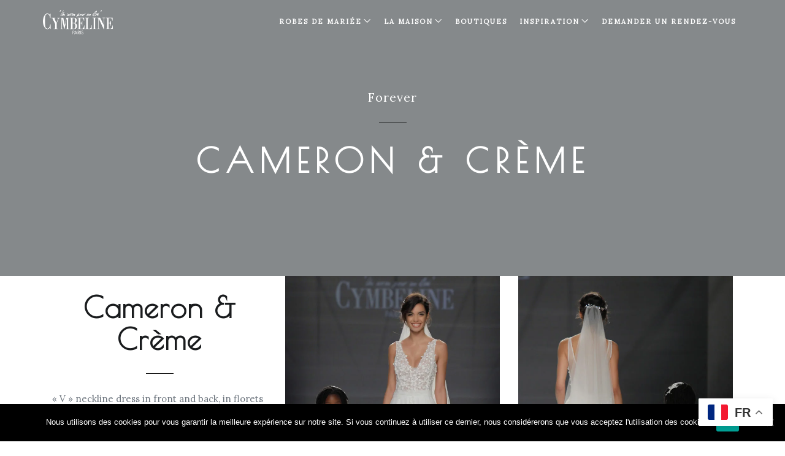

--- FILE ---
content_type: text/html; charset=UTF-8
request_url: https://cymbeline.com/portfolio/cameron-creme-2/
body_size: 22077
content:
<!DOCTYPE html>
<html lang="fr-FR">
<head>
  <meta charset="UTF-8">
  <meta name="viewport" content="width=device-width, initial-scale=1.0, maximum-scale=1.0, user-scalable=0">
  <meta http-equiv="Content-Type" content="text/html; charset=UTF-8" />
  <meta name='robots' content='index, follow, max-image-preview:large, max-snippet:-1, max-video-preview:-1' />
	<style>img:is([sizes="auto" i], [sizes^="auto," i]) { contain-intrinsic-size: 3000px 1500px }</style>
	<meta name="uri-translation" content="on" />
	<!-- This site is optimized with the Yoast SEO plugin v26.0 - https://yoast.com/wordpress/plugins/seo/ -->
	<title>Robe Cameron &amp; Crème - Cymbeline | Robes de mariée | Collection 2026</title>
	<link rel="canonical" href="https://cymbeline.com/portfolio/cameron-creme-2/" />
	<meta property="og:locale" content="fr_FR" />
	<meta property="og:type" content="article" />
	<meta property="og:title" content="Robe Cameron &amp; Crème - Cymbeline | Robes de mariée | Collection 2026" />
	<meta property="og:url" content="https://cymbeline.com/portfolio/cameron-creme-2/" />
	<meta property="og:site_name" content="Cymbeline | Robes de mariée | Collection 2026" />
	<meta property="article:modified_time" content="2020-08-28T09:12:51+00:00" />
	<meta name="twitter:card" content="summary_large_image" />
	<meta name="twitter:label1" content="Durée de lecture estimée" />
	<meta name="twitter:data1" content="1 minute" />
	<script type="application/ld+json" class="yoast-schema-graph">{"@context":"https://schema.org","@graph":[{"@type":"WebPage","@id":"https://cymbeline.com/portfolio/cameron-creme-2/","url":"https://cymbeline.com/portfolio/cameron-creme-2/","name":"Robe Cameron & Crème - Cymbeline | Robes de mariée | Collection 2026","isPartOf":{"@id":"https://cymbeline.com/#website"},"datePublished":"2017-10-02T15:16:17+00:00","dateModified":"2020-08-28T09:12:51+00:00","breadcrumb":{"@id":"https://cymbeline.com/portfolio/cameron-creme-2/#breadcrumb"},"inLanguage":"fr-FR","potentialAction":[{"@type":"ReadAction","target":["https://cymbeline.com/portfolio/cameron-creme-2/"]}]},{"@type":"BreadcrumbList","@id":"https://cymbeline.com/portfolio/cameron-creme-2/#breadcrumb","itemListElement":[{"@type":"ListItem","position":1,"name":"Cymbeline","item":"https://cymbeline.com/portfolio/"},{"@type":"ListItem","position":2,"name":"Cameron &#038; Crème"}]},{"@type":"WebSite","@id":"https://cymbeline.com/#website","url":"https://cymbeline.com/","name":"Cymbeline | Robes de mariée | Collection 2026","description":"Robes de mariée, robe de cérémonie","potentialAction":[{"@type":"SearchAction","target":{"@type":"EntryPoint","urlTemplate":"https://cymbeline.com/?s={search_term_string}"},"query-input":{"@type":"PropertyValueSpecification","valueRequired":true,"valueName":"search_term_string"}}],"inLanguage":"fr-FR"}]}</script>
	<!-- / Yoast SEO plugin. -->


<script type='application/javascript'  id='pys-version-script'>console.log('PixelYourSite Free version 11.1.1');</script>
<link rel='dns-prefetch' href='//maps.google.com' />
<link rel='dns-prefetch' href='//fonts.googleapis.com' />
<link rel='preconnect' href='https://fonts.gstatic.com' crossorigin />
<link rel="alternate" type="application/rss+xml" title="Cymbeline | Robes de mariée | Collection 2026 &raquo; Flux" href="https://cymbeline.com/feed/" />
<link rel="alternate" type="application/rss+xml" title="Cymbeline | Robes de mariée | Collection 2026 &raquo; Flux des commentaires" href="https://cymbeline.com/comments/feed/" />
		<!-- This site uses the Google Analytics by ExactMetrics plugin v8.8.0 - Using Analytics tracking - https://www.exactmetrics.com/ -->
		<!-- Note: ExactMetrics is not currently configured on this site. The site owner needs to authenticate with Google Analytics in the ExactMetrics settings panel. -->
					<!-- No tracking code set -->
				<!-- / Google Analytics by ExactMetrics -->
		<script type="text/javascript">
/* <![CDATA[ */
window._wpemojiSettings = {"baseUrl":"https:\/\/s.w.org\/images\/core\/emoji\/16.0.1\/72x72\/","ext":".png","svgUrl":"https:\/\/s.w.org\/images\/core\/emoji\/16.0.1\/svg\/","svgExt":".svg","source":{"concatemoji":"https:\/\/cymbeline.com\/wp-includes\/js\/wp-emoji-release.min.js?ver=6.8.3"}};
/*! This file is auto-generated */
!function(s,n){var o,i,e;function c(e){try{var t={supportTests:e,timestamp:(new Date).valueOf()};sessionStorage.setItem(o,JSON.stringify(t))}catch(e){}}function p(e,t,n){e.clearRect(0,0,e.canvas.width,e.canvas.height),e.fillText(t,0,0);var t=new Uint32Array(e.getImageData(0,0,e.canvas.width,e.canvas.height).data),a=(e.clearRect(0,0,e.canvas.width,e.canvas.height),e.fillText(n,0,0),new Uint32Array(e.getImageData(0,0,e.canvas.width,e.canvas.height).data));return t.every(function(e,t){return e===a[t]})}function u(e,t){e.clearRect(0,0,e.canvas.width,e.canvas.height),e.fillText(t,0,0);for(var n=e.getImageData(16,16,1,1),a=0;a<n.data.length;a++)if(0!==n.data[a])return!1;return!0}function f(e,t,n,a){switch(t){case"flag":return n(e,"\ud83c\udff3\ufe0f\u200d\u26a7\ufe0f","\ud83c\udff3\ufe0f\u200b\u26a7\ufe0f")?!1:!n(e,"\ud83c\udde8\ud83c\uddf6","\ud83c\udde8\u200b\ud83c\uddf6")&&!n(e,"\ud83c\udff4\udb40\udc67\udb40\udc62\udb40\udc65\udb40\udc6e\udb40\udc67\udb40\udc7f","\ud83c\udff4\u200b\udb40\udc67\u200b\udb40\udc62\u200b\udb40\udc65\u200b\udb40\udc6e\u200b\udb40\udc67\u200b\udb40\udc7f");case"emoji":return!a(e,"\ud83e\udedf")}return!1}function g(e,t,n,a){var r="undefined"!=typeof WorkerGlobalScope&&self instanceof WorkerGlobalScope?new OffscreenCanvas(300,150):s.createElement("canvas"),o=r.getContext("2d",{willReadFrequently:!0}),i=(o.textBaseline="top",o.font="600 32px Arial",{});return e.forEach(function(e){i[e]=t(o,e,n,a)}),i}function t(e){var t=s.createElement("script");t.src=e,t.defer=!0,s.head.appendChild(t)}"undefined"!=typeof Promise&&(o="wpEmojiSettingsSupports",i=["flag","emoji"],n.supports={everything:!0,everythingExceptFlag:!0},e=new Promise(function(e){s.addEventListener("DOMContentLoaded",e,{once:!0})}),new Promise(function(t){var n=function(){try{var e=JSON.parse(sessionStorage.getItem(o));if("object"==typeof e&&"number"==typeof e.timestamp&&(new Date).valueOf()<e.timestamp+604800&&"object"==typeof e.supportTests)return e.supportTests}catch(e){}return null}();if(!n){if("undefined"!=typeof Worker&&"undefined"!=typeof OffscreenCanvas&&"undefined"!=typeof URL&&URL.createObjectURL&&"undefined"!=typeof Blob)try{var e="postMessage("+g.toString()+"("+[JSON.stringify(i),f.toString(),p.toString(),u.toString()].join(",")+"));",a=new Blob([e],{type:"text/javascript"}),r=new Worker(URL.createObjectURL(a),{name:"wpTestEmojiSupports"});return void(r.onmessage=function(e){c(n=e.data),r.terminate(),t(n)})}catch(e){}c(n=g(i,f,p,u))}t(n)}).then(function(e){for(var t in e)n.supports[t]=e[t],n.supports.everything=n.supports.everything&&n.supports[t],"flag"!==t&&(n.supports.everythingExceptFlag=n.supports.everythingExceptFlag&&n.supports[t]);n.supports.everythingExceptFlag=n.supports.everythingExceptFlag&&!n.supports.flag,n.DOMReady=!1,n.readyCallback=function(){n.DOMReady=!0}}).then(function(){return e}).then(function(){var e;n.supports.everything||(n.readyCallback(),(e=n.source||{}).concatemoji?t(e.concatemoji):e.wpemoji&&e.twemoji&&(t(e.twemoji),t(e.wpemoji)))}))}((window,document),window._wpemojiSettings);
/* ]]> */
</script>
<style id='wp-emoji-styles-inline-css' type='text/css'>

	img.wp-smiley, img.emoji {
		display: inline !important;
		border: none !important;
		box-shadow: none !important;
		height: 1em !important;
		width: 1em !important;
		margin: 0 0.07em !important;
		vertical-align: -0.1em !important;
		background: none !important;
		padding: 0 !important;
	}
</style>
<link rel='stylesheet' id='wp-block-library-css' href='https://cymbeline.com/wp-includes/css/dist/block-library/style.min.css?ver=6.8.3' type='text/css' media='all' />
<style id='classic-theme-styles-inline-css' type='text/css'>
/*! This file is auto-generated */
.wp-block-button__link{color:#fff;background-color:#32373c;border-radius:9999px;box-shadow:none;text-decoration:none;padding:calc(.667em + 2px) calc(1.333em + 2px);font-size:1.125em}.wp-block-file__button{background:#32373c;color:#fff;text-decoration:none}
</style>
<style id='ctc-term-title-style-inline-css' type='text/css'>
.ctc-block-controls-dropdown .components-base-control__field{margin:0 !important}

</style>
<style id='ctc-copy-button-style-inline-css' type='text/css'>
.wp-block-ctc-copy-button{font-size:14px;line-height:normal;padding:8px 16px;border-width:1px;border-style:solid;border-color:inherit;border-radius:4px;cursor:pointer;display:inline-block}.ctc-copy-button-textarea{display:none !important}
</style>
<style id='ctc-copy-icon-style-inline-css' type='text/css'>
.wp-block-ctc-copy-icon .ctc-block-copy-icon{background:rgba(0,0,0,0);padding:0;margin:0;position:relative;cursor:pointer}.wp-block-ctc-copy-icon .ctc-block-copy-icon .check-icon{display:none}.wp-block-ctc-copy-icon .ctc-block-copy-icon svg{height:1em;width:1em}.wp-block-ctc-copy-icon .ctc-block-copy-icon::after{position:absolute;content:attr(aria-label);padding:.5em .75em;right:100%;color:#fff;background:#24292f;font-size:11px;border-radius:6px;line-height:1;right:100%;bottom:50%;margin-right:6px;-webkit-transform:translateY(50%);transform:translateY(50%)}.wp-block-ctc-copy-icon .ctc-block-copy-icon::before{content:"";top:50%;bottom:50%;left:-7px;margin-top:-6px;border:6px solid rgba(0,0,0,0);border-left-color:#24292f;position:absolute}.wp-block-ctc-copy-icon .ctc-block-copy-icon::after,.wp-block-ctc-copy-icon .ctc-block-copy-icon::before{opacity:0;visibility:hidden;-webkit-transition:opacity .2s ease-in-out,visibility .2s ease-in-out;transition:opacity .2s ease-in-out,visibility .2s ease-in-out}.wp-block-ctc-copy-icon .ctc-block-copy-icon.copied::after,.wp-block-ctc-copy-icon .ctc-block-copy-icon.copied::before{opacity:1;visibility:visible;-webkit-transition:opacity .2s ease-in-out,visibility .2s ease-in-out;transition:opacity .2s ease-in-out,visibility .2s ease-in-out}.wp-block-ctc-copy-icon .ctc-block-copy-icon.copied .check-icon{display:inline-block}.wp-block-ctc-copy-icon .ctc-block-copy-icon.copied .copy-icon{display:none !important}.ctc-copy-icon-textarea{display:none !important}
</style>
<style id='ctc-social-share-style-inline-css' type='text/css'>
.wp-block-ctc-social-share{display:-webkit-box;display:-ms-flexbox;display:flex;-webkit-box-align:center;-ms-flex-align:center;align-items:center;gap:8px}.wp-block-ctc-social-share svg{height:16px;width:16px}.wp-block-ctc-social-share a{display:-webkit-inline-box;display:-ms-inline-flexbox;display:inline-flex}.wp-block-ctc-social-share a:focus{outline:none}
</style>
<link rel='stylesheet' id='wp-components-css' href='https://cymbeline.com/wp-includes/css/dist/components/style.min.css?ver=6.8.3' type='text/css' media='all' />
<link rel='stylesheet' id='wp-preferences-css' href='https://cymbeline.com/wp-includes/css/dist/preferences/style.min.css?ver=6.8.3' type='text/css' media='all' />
<link rel='stylesheet' id='wp-block-editor-css' href='https://cymbeline.com/wp-includes/css/dist/block-editor/style.min.css?ver=6.8.3' type='text/css' media='all' />
<link rel='stylesheet' id='popup-maker-block-library-style-css' href='https://cymbeline.com/wp-content/plugins/popup-maker/dist/packages/block-library-style.css?ver=dbea705cfafe089d65f1' type='text/css' media='all' />
<link rel='stylesheet' id='jet-engine-frontend-css' href='https://cymbeline.com/wp-content/plugins/jet-engine/assets/css/frontend.css?ver=3.7.6' type='text/css' media='all' />
<style id='global-styles-inline-css' type='text/css'>
:root{--wp--preset--aspect-ratio--square: 1;--wp--preset--aspect-ratio--4-3: 4/3;--wp--preset--aspect-ratio--3-4: 3/4;--wp--preset--aspect-ratio--3-2: 3/2;--wp--preset--aspect-ratio--2-3: 2/3;--wp--preset--aspect-ratio--16-9: 16/9;--wp--preset--aspect-ratio--9-16: 9/16;--wp--preset--color--black: #000000;--wp--preset--color--cyan-bluish-gray: #abb8c3;--wp--preset--color--white: #ffffff;--wp--preset--color--pale-pink: #f78da7;--wp--preset--color--vivid-red: #cf2e2e;--wp--preset--color--luminous-vivid-orange: #ff6900;--wp--preset--color--luminous-vivid-amber: #fcb900;--wp--preset--color--light-green-cyan: #7bdcb5;--wp--preset--color--vivid-green-cyan: #00d084;--wp--preset--color--pale-cyan-blue: #8ed1fc;--wp--preset--color--vivid-cyan-blue: #0693e3;--wp--preset--color--vivid-purple: #9b51e0;--wp--preset--gradient--vivid-cyan-blue-to-vivid-purple: linear-gradient(135deg,rgba(6,147,227,1) 0%,rgb(155,81,224) 100%);--wp--preset--gradient--light-green-cyan-to-vivid-green-cyan: linear-gradient(135deg,rgb(122,220,180) 0%,rgb(0,208,130) 100%);--wp--preset--gradient--luminous-vivid-amber-to-luminous-vivid-orange: linear-gradient(135deg,rgba(252,185,0,1) 0%,rgba(255,105,0,1) 100%);--wp--preset--gradient--luminous-vivid-orange-to-vivid-red: linear-gradient(135deg,rgba(255,105,0,1) 0%,rgb(207,46,46) 100%);--wp--preset--gradient--very-light-gray-to-cyan-bluish-gray: linear-gradient(135deg,rgb(238,238,238) 0%,rgb(169,184,195) 100%);--wp--preset--gradient--cool-to-warm-spectrum: linear-gradient(135deg,rgb(74,234,220) 0%,rgb(151,120,209) 20%,rgb(207,42,186) 40%,rgb(238,44,130) 60%,rgb(251,105,98) 80%,rgb(254,248,76) 100%);--wp--preset--gradient--blush-light-purple: linear-gradient(135deg,rgb(255,206,236) 0%,rgb(152,150,240) 100%);--wp--preset--gradient--blush-bordeaux: linear-gradient(135deg,rgb(254,205,165) 0%,rgb(254,45,45) 50%,rgb(107,0,62) 100%);--wp--preset--gradient--luminous-dusk: linear-gradient(135deg,rgb(255,203,112) 0%,rgb(199,81,192) 50%,rgb(65,88,208) 100%);--wp--preset--gradient--pale-ocean: linear-gradient(135deg,rgb(255,245,203) 0%,rgb(182,227,212) 50%,rgb(51,167,181) 100%);--wp--preset--gradient--electric-grass: linear-gradient(135deg,rgb(202,248,128) 0%,rgb(113,206,126) 100%);--wp--preset--gradient--midnight: linear-gradient(135deg,rgb(2,3,129) 0%,rgb(40,116,252) 100%);--wp--preset--font-size--small: 13px;--wp--preset--font-size--medium: 20px;--wp--preset--font-size--large: 36px;--wp--preset--font-size--x-large: 42px;--wp--preset--spacing--20: 0.44rem;--wp--preset--spacing--30: 0.67rem;--wp--preset--spacing--40: 1rem;--wp--preset--spacing--50: 1.5rem;--wp--preset--spacing--60: 2.25rem;--wp--preset--spacing--70: 3.38rem;--wp--preset--spacing--80: 5.06rem;--wp--preset--shadow--natural: 6px 6px 9px rgba(0, 0, 0, 0.2);--wp--preset--shadow--deep: 12px 12px 50px rgba(0, 0, 0, 0.4);--wp--preset--shadow--sharp: 6px 6px 0px rgba(0, 0, 0, 0.2);--wp--preset--shadow--outlined: 6px 6px 0px -3px rgba(255, 255, 255, 1), 6px 6px rgba(0, 0, 0, 1);--wp--preset--shadow--crisp: 6px 6px 0px rgba(0, 0, 0, 1);}:where(.is-layout-flex){gap: 0.5em;}:where(.is-layout-grid){gap: 0.5em;}body .is-layout-flex{display: flex;}.is-layout-flex{flex-wrap: wrap;align-items: center;}.is-layout-flex > :is(*, div){margin: 0;}body .is-layout-grid{display: grid;}.is-layout-grid > :is(*, div){margin: 0;}:where(.wp-block-columns.is-layout-flex){gap: 2em;}:where(.wp-block-columns.is-layout-grid){gap: 2em;}:where(.wp-block-post-template.is-layout-flex){gap: 1.25em;}:where(.wp-block-post-template.is-layout-grid){gap: 1.25em;}.has-black-color{color: var(--wp--preset--color--black) !important;}.has-cyan-bluish-gray-color{color: var(--wp--preset--color--cyan-bluish-gray) !important;}.has-white-color{color: var(--wp--preset--color--white) !important;}.has-pale-pink-color{color: var(--wp--preset--color--pale-pink) !important;}.has-vivid-red-color{color: var(--wp--preset--color--vivid-red) !important;}.has-luminous-vivid-orange-color{color: var(--wp--preset--color--luminous-vivid-orange) !important;}.has-luminous-vivid-amber-color{color: var(--wp--preset--color--luminous-vivid-amber) !important;}.has-light-green-cyan-color{color: var(--wp--preset--color--light-green-cyan) !important;}.has-vivid-green-cyan-color{color: var(--wp--preset--color--vivid-green-cyan) !important;}.has-pale-cyan-blue-color{color: var(--wp--preset--color--pale-cyan-blue) !important;}.has-vivid-cyan-blue-color{color: var(--wp--preset--color--vivid-cyan-blue) !important;}.has-vivid-purple-color{color: var(--wp--preset--color--vivid-purple) !important;}.has-black-background-color{background-color: var(--wp--preset--color--black) !important;}.has-cyan-bluish-gray-background-color{background-color: var(--wp--preset--color--cyan-bluish-gray) !important;}.has-white-background-color{background-color: var(--wp--preset--color--white) !important;}.has-pale-pink-background-color{background-color: var(--wp--preset--color--pale-pink) !important;}.has-vivid-red-background-color{background-color: var(--wp--preset--color--vivid-red) !important;}.has-luminous-vivid-orange-background-color{background-color: var(--wp--preset--color--luminous-vivid-orange) !important;}.has-luminous-vivid-amber-background-color{background-color: var(--wp--preset--color--luminous-vivid-amber) !important;}.has-light-green-cyan-background-color{background-color: var(--wp--preset--color--light-green-cyan) !important;}.has-vivid-green-cyan-background-color{background-color: var(--wp--preset--color--vivid-green-cyan) !important;}.has-pale-cyan-blue-background-color{background-color: var(--wp--preset--color--pale-cyan-blue) !important;}.has-vivid-cyan-blue-background-color{background-color: var(--wp--preset--color--vivid-cyan-blue) !important;}.has-vivid-purple-background-color{background-color: var(--wp--preset--color--vivid-purple) !important;}.has-black-border-color{border-color: var(--wp--preset--color--black) !important;}.has-cyan-bluish-gray-border-color{border-color: var(--wp--preset--color--cyan-bluish-gray) !important;}.has-white-border-color{border-color: var(--wp--preset--color--white) !important;}.has-pale-pink-border-color{border-color: var(--wp--preset--color--pale-pink) !important;}.has-vivid-red-border-color{border-color: var(--wp--preset--color--vivid-red) !important;}.has-luminous-vivid-orange-border-color{border-color: var(--wp--preset--color--luminous-vivid-orange) !important;}.has-luminous-vivid-amber-border-color{border-color: var(--wp--preset--color--luminous-vivid-amber) !important;}.has-light-green-cyan-border-color{border-color: var(--wp--preset--color--light-green-cyan) !important;}.has-vivid-green-cyan-border-color{border-color: var(--wp--preset--color--vivid-green-cyan) !important;}.has-pale-cyan-blue-border-color{border-color: var(--wp--preset--color--pale-cyan-blue) !important;}.has-vivid-cyan-blue-border-color{border-color: var(--wp--preset--color--vivid-cyan-blue) !important;}.has-vivid-purple-border-color{border-color: var(--wp--preset--color--vivid-purple) !important;}.has-vivid-cyan-blue-to-vivid-purple-gradient-background{background: var(--wp--preset--gradient--vivid-cyan-blue-to-vivid-purple) !important;}.has-light-green-cyan-to-vivid-green-cyan-gradient-background{background: var(--wp--preset--gradient--light-green-cyan-to-vivid-green-cyan) !important;}.has-luminous-vivid-amber-to-luminous-vivid-orange-gradient-background{background: var(--wp--preset--gradient--luminous-vivid-amber-to-luminous-vivid-orange) !important;}.has-luminous-vivid-orange-to-vivid-red-gradient-background{background: var(--wp--preset--gradient--luminous-vivid-orange-to-vivid-red) !important;}.has-very-light-gray-to-cyan-bluish-gray-gradient-background{background: var(--wp--preset--gradient--very-light-gray-to-cyan-bluish-gray) !important;}.has-cool-to-warm-spectrum-gradient-background{background: var(--wp--preset--gradient--cool-to-warm-spectrum) !important;}.has-blush-light-purple-gradient-background{background: var(--wp--preset--gradient--blush-light-purple) !important;}.has-blush-bordeaux-gradient-background{background: var(--wp--preset--gradient--blush-bordeaux) !important;}.has-luminous-dusk-gradient-background{background: var(--wp--preset--gradient--luminous-dusk) !important;}.has-pale-ocean-gradient-background{background: var(--wp--preset--gradient--pale-ocean) !important;}.has-electric-grass-gradient-background{background: var(--wp--preset--gradient--electric-grass) !important;}.has-midnight-gradient-background{background: var(--wp--preset--gradient--midnight) !important;}.has-small-font-size{font-size: var(--wp--preset--font-size--small) !important;}.has-medium-font-size{font-size: var(--wp--preset--font-size--medium) !important;}.has-large-font-size{font-size: var(--wp--preset--font-size--large) !important;}.has-x-large-font-size{font-size: var(--wp--preset--font-size--x-large) !important;}
:where(.wp-block-post-template.is-layout-flex){gap: 1.25em;}:where(.wp-block-post-template.is-layout-grid){gap: 1.25em;}
:where(.wp-block-columns.is-layout-flex){gap: 2em;}:where(.wp-block-columns.is-layout-grid){gap: 2em;}
:root :where(.wp-block-pullquote){font-size: 1.5em;line-height: 1.6;}
</style>
<link rel='stylesheet' id='cookie-notice-front-css' href='https://cymbeline.com/wp-content/plugins/cookie-notice/css/front.min.css?ver=2.5.7' type='text/css' media='all' />
<link rel='stylesheet' id='ctc-copy-inline-css' href='https://cymbeline.com/wp-content/plugins/copy-the-code/assets/css/copy-inline.css?ver=4.0.5' type='text/css' media='all' />
<link rel='stylesheet' id='document-gallery-css' href='https://cymbeline.com/wp-content/plugins/document-gallery/assets/css/style.min.css?ver=4.4.4' type='text/css' media='all' />
<link rel='stylesheet' id='photoswipe-core-css-css' href='https://cymbeline.com/wp-content/plugins/photoswipe-masonry/photoswipe-dist/photoswipe.css?ver=6.8.3' type='text/css' media='all' />
<link rel='stylesheet' id='pswp-skin-css' href='https://cymbeline.com/wp-content/plugins/photoswipe-masonry/photoswipe-dist/default-skin/default-skin.css?ver=6.8.3' type='text/css' media='all' />
<link rel='stylesheet' id='wpsl-styles-css' href='https://cymbeline.com/wp-content/plugins/wp-store-locator/css/styles.min.css?ver=2.2.260' type='text/css' media='all' />
<link rel='stylesheet' id='grw-public-main-css-css' href='https://cymbeline.com/wp-content/plugins/widget-google-reviews/assets/css/public-main.css?ver=6.5' type='text/css' media='all' />
<link rel='stylesheet' id='jet-fb-option-field-select-css' href='https://cymbeline.com/wp-content/plugins/jetformbuilder/modules/option-field/assets/build/select.css?ver=0edd78a6f12e2b918b82' type='text/css' media='all' />
<link rel='stylesheet' id='jet-fb-option-field-checkbox-css' href='https://cymbeline.com/wp-content/plugins/jetformbuilder/modules/option-field/assets/build/checkbox.css?ver=f54eb583054648e8615b' type='text/css' media='all' />
<link rel='stylesheet' id='jet-fb-option-field-radio-css' href='https://cymbeline.com/wp-content/plugins/jetformbuilder/modules/option-field/assets/build/radio.css?ver=7c6d0d4d7df91e6bd6a4' type='text/css' media='all' />
<link rel='stylesheet' id='jet-fb-advanced-choices-css' href='https://cymbeline.com/wp-content/plugins/jetformbuilder/modules/advanced-choices/assets/build/main.css?ver=ca05550a7cac3b9b55a3' type='text/css' media='all' />
<link rel='stylesheet' id='jet-fb-wysiwyg-css' href='https://cymbeline.com/wp-content/plugins/jetformbuilder/modules/wysiwyg/assets/build/wysiwyg.css?ver=5a4d16fb6d7a94700261' type='text/css' media='all' />
<link rel='stylesheet' id='jet-fb-switcher-css' href='https://cymbeline.com/wp-content/plugins/jetformbuilder/modules/switcher/assets/build/switcher.css?ver=06c887a8b9195e5a119d' type='text/css' media='all' />
<link rel='stylesheet' id='bundle-css-css' href='https://cymbeline.com/wp-content/themes/comet-wp/assets/css/bundle.css?ver=6.8.3' type='text/css' media='all' />
<link crossorigin="anonymous" rel='stylesheet' id='comet-fonts-css' href='//fonts.googleapis.com/css?family&#038;ver=1.0.0' type='text/css' media='all' />
<link rel='stylesheet' id='jet-popup-frontend-css' href='https://cymbeline.com/wp-content/plugins/jet-popup/assets/css/jet-popup-frontend.css?ver=2.0.18' type='text/css' media='all' />
<link rel='stylesheet' id='js_composer_front-css' href='https://cymbeline.com/wp-content/plugins/js_composer/assets/css/js_composer.min.css?ver=6.13.0' type='text/css' media='all' />
<link rel='stylesheet' id='popup-maker-site-css' href='//cymbeline.com/wp-content/uploads/pum/pum-site-styles.css?generated=1698246659&#038;ver=1.21.3' type='text/css' media='all' />
<link rel='stylesheet' id='theme-less-css' href='https://cymbeline.com/wp-content/uploads/wp-less-cache/theme-less.css?ver=1708528173' type='text/css' media='all' />
<link rel='stylesheet' id='comet-parent-style-css' href='https://cymbeline.com/wp-content/themes/comet-wp/style.css?ver=6.8.3' type='text/css' media='all' />
<link rel='stylesheet' id='style-css' href='https://cymbeline.com/wp-content/themes/comet-wp-child/style.css?ver=6.8.3' type='text/css' media='all' />
<link rel="preload" as="style" href="https://fonts.googleapis.com/css?family=Lora:400%7CPoiret%20One:400&#038;display=swap&#038;ver=1764340060" /><link rel="stylesheet" href="https://fonts.googleapis.com/css?family=Lora:400%7CPoiret%20One:400&#038;display=swap&#038;ver=1764340060" media="print" onload="this.media='all'"><noscript><link rel="stylesheet" href="https://fonts.googleapis.com/css?family=Lora:400%7CPoiret%20One:400&#038;display=swap&#038;ver=1764340060" /></noscript><link rel='stylesheet' id='sib-front-css-css' href='https://cymbeline.com/wp-content/plugins/mailin/css/mailin-front.css?ver=6.8.3' type='text/css' media='all' />
		<script type="text/javascript">
			ajaxurl = typeof(ajaxurl) !== 'string' ? 'https://cymbeline.com/wp-admin/admin-ajax.php' : ajaxurl;
		</script>
		<script type="text/javascript" id="jquery-core-js-extra">
/* <![CDATA[ */
var pysFacebookRest = {"restApiUrl":"https:\/\/cymbeline.com\/wp-json\/pys-facebook\/v1\/event","debug":""};
/* ]]> */
</script>
<script type="text/javascript" src="https://cymbeline.com/wp-includes/js/jquery/jquery.min.js?ver=3.7.1" id="jquery-core-js"></script>
<script type="text/javascript" src="https://cymbeline.com/wp-includes/js/jquery/jquery-migrate.min.js?ver=3.4.1" id="jquery-migrate-js"></script>
<script type="text/javascript" src="https://cymbeline.com/wp-content/plugins/copy-the-code/classes/gutenberg/blocks/copy-button/js/frontend.js?ver=1.0.0" id="ctc-copy-button-script-2-js"></script>
<script type="text/javascript" src="https://cymbeline.com/wp-content/plugins/copy-the-code/classes/gutenberg/blocks/copy-icon/js/frontend.js?ver=1.0.0" id="ctc-copy-icon-script-2-js"></script>
<script type="text/javascript" id="wp-goal-tracker-ga-js-extra">
/* <![CDATA[ */
var wpGoalTrackerGaEvents = {"pending":{"view_item":[],"begin_checkout":[],"add_to_cart":[],"view_cart":[],"purchase":[]}};
var wpGoalTrackerGa = {"version":"1.1.6","is_front_page":"","trackLinks":{"enabled":false,"type":"all"},"trackEmailLinks":"","pageSpeedTracking":"","click":[],"visibility":[],"pageTitle":"Cameron & Cr\u00e8me"};
/* ]]> */
</script>
<script type="text/javascript" src="https://cymbeline.com/wp-content/plugins/goal-tracker-ga/public/js/wp-goal-tracker-ga-public.js?ver=1.1.6" id="wp-goal-tracker-ga-js"></script>
<script type="text/javascript" src="https://cymbeline.com/wp-content/plugins/photoswipe-masonry/photoswipe-masonry.js?ver=6.8.3" id="photoswipe-masonry-js-js"></script>
<script type="text/javascript" src="https://cymbeline.com/wp-content/plugins/photoswipe-masonry/masonry.pkgd.min.js?ver=6.8.3" id="photoswipe-masonry-js"></script>
<script type="text/javascript" src="https://cymbeline.com/wp-content/plugins/photoswipe-masonry/imagesloaded.pkgd.min.js?ver=6.8.3" id="photoswipe-imagesloaded-js"></script>
<script type="text/javascript" defer="defer" src="https://cymbeline.com/wp-content/plugins/widget-google-reviews/assets/js/public-main.js?ver=6.5" id="grw-public-main-js-js"></script>
<script type="text/javascript" src="https://cymbeline.com/wp-content/plugins/pixelyoursite/dist/scripts/jquery.bind-first-0.2.3.min.js?ver=6.8.3" id="jquery-bind-first-js"></script>
<script type="text/javascript" src="https://cymbeline.com/wp-content/plugins/pixelyoursite/dist/scripts/js.cookie-2.1.3.min.js?ver=2.1.3" id="js-cookie-pys-js"></script>
<script type="text/javascript" src="https://cymbeline.com/wp-content/plugins/pixelyoursite/dist/scripts/tld.min.js?ver=2.3.1" id="js-tld-js"></script>
<script type="text/javascript" id="pys-js-extra">
/* <![CDATA[ */
var pysOptions = {"staticEvents":{"facebook":{"init_event":[{"delay":0,"type":"static","ajaxFire":false,"name":"PageView","pixelIds":["7607779875903111"],"eventID":"2ec91e38-320a-44c3-86f5-946f2b0980b5","params":{"page_title":"Cameron & Cr\u00e8me","post_type":"portfolio","post_id":13620,"plugin":"PixelYourSite","user_role":"guest","event_url":"cymbeline.com\/portfolio\/cameron-creme-2\/"},"e_id":"init_event","ids":[],"hasTimeWindow":false,"timeWindow":0,"woo_order":"","edd_order":""}]}},"dynamicEvents":[],"triggerEvents":[],"triggerEventTypes":[],"facebook":{"pixelIds":["7607779875903111"],"advancedMatching":{"external_id":"afcbaccdcefcecaefcbba"},"advancedMatchingEnabled":true,"removeMetadata":false,"wooVariableAsSimple":false,"serverApiEnabled":true,"wooCRSendFromServer":false,"send_external_id":null,"enabled_medical":false,"do_not_track_medical_param":["event_url","post_title","page_title","landing_page","content_name","categories","category_name","tags"],"meta_ldu":false},"debug":"","siteUrl":"https:\/\/cymbeline.com","ajaxUrl":"https:\/\/cymbeline.com\/wp-admin\/admin-ajax.php","ajax_event":"c1ef5c2a27","enable_remove_download_url_param":"1","cookie_duration":"7","last_visit_duration":"60","enable_success_send_form":"","ajaxForServerEvent":"1","ajaxForServerStaticEvent":"1","useSendBeacon":"1","send_external_id":"1","external_id_expire":"180","track_cookie_for_subdomains":"1","google_consent_mode":"1","gdpr":{"ajax_enabled":false,"all_disabled_by_api":false,"facebook_disabled_by_api":false,"analytics_disabled_by_api":false,"google_ads_disabled_by_api":false,"pinterest_disabled_by_api":false,"bing_disabled_by_api":false,"externalID_disabled_by_api":false,"facebook_prior_consent_enabled":true,"analytics_prior_consent_enabled":true,"google_ads_prior_consent_enabled":null,"pinterest_prior_consent_enabled":true,"bing_prior_consent_enabled":true,"cookiebot_integration_enabled":false,"cookiebot_facebook_consent_category":"marketing","cookiebot_analytics_consent_category":"statistics","cookiebot_tiktok_consent_category":"marketing","cookiebot_google_ads_consent_category":"marketing","cookiebot_pinterest_consent_category":"marketing","cookiebot_bing_consent_category":"marketing","consent_magic_integration_enabled":false,"real_cookie_banner_integration_enabled":false,"cookie_notice_integration_enabled":false,"cookie_law_info_integration_enabled":false,"analytics_storage":{"enabled":true,"value":"granted","filter":false},"ad_storage":{"enabled":true,"value":"granted","filter":false},"ad_user_data":{"enabled":true,"value":"granted","filter":false},"ad_personalization":{"enabled":true,"value":"granted","filter":false}},"cookie":{"disabled_all_cookie":false,"disabled_start_session_cookie":false,"disabled_advanced_form_data_cookie":false,"disabled_landing_page_cookie":false,"disabled_first_visit_cookie":false,"disabled_trafficsource_cookie":false,"disabled_utmTerms_cookie":false,"disabled_utmId_cookie":false},"tracking_analytics":{"TrafficSource":"direct","TrafficLanding":"undefined","TrafficUtms":[],"TrafficUtmsId":[]},"GATags":{"ga_datalayer_type":"default","ga_datalayer_name":"dataLayerPYS"},"woo":{"enabled":false},"edd":{"enabled":false},"cache_bypass":"1768839350"};
/* ]]> */
</script>
<script type="text/javascript" src="https://cymbeline.com/wp-content/plugins/pixelyoursite/dist/scripts/public.js?ver=11.1.1" id="pys-js"></script>
<script type="text/javascript" id="sib-front-js-js-extra">
/* <![CDATA[ */
var sibErrMsg = {"invalidMail":"Veuillez entrer une adresse e-mail valide.","requiredField":"Veuillez compl\u00e9ter les champs obligatoires.","invalidDateFormat":"Veuillez entrer une date valide.","invalidSMSFormat":"Veuillez entrer une num\u00e9ro de t\u00e9l\u00e9phone valide."};
var ajax_sib_front_object = {"ajax_url":"https:\/\/cymbeline.com\/wp-admin\/admin-ajax.php","ajax_nonce":"efc08bed6a","flag_url":"https:\/\/cymbeline.com\/wp-content\/plugins\/mailin\/img\/flags\/"};
/* ]]> */
</script>
<script type="text/javascript" src="https://cymbeline.com/wp-content/plugins/mailin/js/mailin-front.js?ver=1760454774" id="sib-front-js-js"></script>
<link rel="https://api.w.org/" href="https://cymbeline.com/wp-json/" /><link rel="EditURI" type="application/rsd+xml" title="RSD" href="https://cymbeline.com/xmlrpc.php?rsd" />
<meta name="generator" content="WordPress 6.8.3" />
<link rel='shortlink' href='https://cymbeline.com/?p=13620' />
<link rel="alternate" title="oEmbed (JSON)" type="application/json+oembed" href="https://cymbeline.com/wp-json/oembed/1.0/embed?url=https%3A%2F%2Fcymbeline.com%2Fportfolio%2Fcameron-creme-2%2F" />
<link rel="alternate" title="oEmbed (XML)" type="text/xml+oembed" href="https://cymbeline.com/wp-json/oembed/1.0/embed?url=https%3A%2F%2Fcymbeline.com%2Fportfolio%2Fcameron-creme-2%2F&#038;format=xml" />
<meta name="framework" content="Redux 4.1.26" /><!-- Global site tag (gtag.js) - Google Analytics -->
		<script async src="https://www.googletagmanager.com/gtag/js?id=G-MZB40N0Z60"></script>
		<script>
			window.dataLayer = window.dataLayer || [];
			function gtag(){dataLayer.push(arguments);}
			gtag("js", new Date());

			gtag("config", "G-MZB40N0Z60");
		</script>		<script type="text/javascript" async defer data-pin-color="red"  data-pin-hover="true"
			src="https://cymbeline.com/wp-content/plugins/pinterest-pin-it-button-on-image-hover-and-post/js/pinit.js"></script>
		<meta name="facebook-domain-verification" content="5ged1scdo8p1u6zbuvmsreb04mzji0" /><style type="text/css">/* Your code here */
/* Your code here */

#topnav .navigation-menu >li >a {
    font-weight: 800;
    font-size: 11px;
}

.slide-content h1 {
    font-size: 60px;
}

#breadcrumbs {
    margin-left: 80px;
    margin-top: 20px;
    font-size:12px;
}

#breadcrumbs a {
    color: #6c747d;
}

.red-dot {
    display: none;
}

#popup_content {
    margin: 0px 30px 0 30px;
}   

.wpcf7-response-output.wpcf7-display-none.wpcf7-validation-errors{
    margin-right: 50px;
}

.wp-post-image {
    margin: 0 auto;
    display: block;
}

a.pp_previous {
    display: none !important;
}

a.pp_next {
    display: none !important;
}

.controllers.p-0 {
    display: none !important;
}				
#topnav .navigation-menu >li >a {

    padding-left: 10px;
    padding-right: 10px;
 
}		

.btn.btn-color {
    width: auto !important;
}	
body.home{
    padding-top: 0!important;
}		

.wpcf7-submit.btn{
    background: #efefef;
}</style>
<meta name="generator" content="Elementor 3.32.2; features: additional_custom_breakpoints; settings: css_print_method-external, google_font-enabled, font_display-swap">
			<style>
				.e-con.e-parent:nth-of-type(n+4):not(.e-lazyloaded):not(.e-no-lazyload),
				.e-con.e-parent:nth-of-type(n+4):not(.e-lazyloaded):not(.e-no-lazyload) * {
					background-image: none !important;
				}
				@media screen and (max-height: 1024px) {
					.e-con.e-parent:nth-of-type(n+3):not(.e-lazyloaded):not(.e-no-lazyload),
					.e-con.e-parent:nth-of-type(n+3):not(.e-lazyloaded):not(.e-no-lazyload) * {
						background-image: none !important;
					}
				}
				@media screen and (max-height: 640px) {
					.e-con.e-parent:nth-of-type(n+2):not(.e-lazyloaded):not(.e-no-lazyload),
					.e-con.e-parent:nth-of-type(n+2):not(.e-lazyloaded):not(.e-no-lazyload) * {
						background-image: none !important;
					}
				}
			</style>
			<meta name="generator" content="Powered by WPBakery Page Builder - drag and drop page builder for WordPress."/>
<!-- Aucune version AMP HTML n&#039;est disponible pour cette URL. --><link rel="icon" href="https://cymbeline.com/wp-content/uploads/2017/03/Cymbeline-un-Nom-pour-un-Oui-Createurs-de-robes-de-mariee-150x150.png" sizes="32x32" />
<link rel="icon" href="https://cymbeline.com/wp-content/uploads/2017/03/Cymbeline-un-Nom-pour-un-Oui-Createurs-de-robes-de-mariee.png" sizes="192x192" />
<link rel="apple-touch-icon" href="https://cymbeline.com/wp-content/uploads/2017/03/Cymbeline-un-Nom-pour-un-Oui-Createurs-de-robes-de-mariee.png" />
<meta name="msapplication-TileImage" content="https://cymbeline.com/wp-content/uploads/2017/03/Cymbeline-un-Nom-pour-un-Oui-Createurs-de-robes-de-mariee.png" />
		<style type="text/css" id="wp-custom-css">
			/* input search city store */ 
#wpsl-search-btn, #wpsl-search-wrap input {
    color: black;
}		</style>
		<noscript><style> .wpb_animate_when_almost_visible { opacity: 1; }</style></noscript></head>
<body class="wp-singular portfolio-template-default single single-portfolio postid-13620 wp-theme-comet-wp wp-child-theme-comet-wp-child cookies-not-set wpb-js-composer js-comp-ver-6.13.0 vc_responsive elementor-default elementor-kit-36395">
  
    
  <header id="topnav" class="">
    <div class="container">
      <!-- Logo container-->
      <div class="logo">
        <a href="https://cymbeline.com/">
                                  <img src="https://cymbeline.com/wp-content/uploads/2016/09/CY-un-Nom-pour-un-Oui_WHITE.png" alt="Cymbeline | Robes de mariée | Collection 2026" class="logo-light">
                                            <img src="https://cymbeline.com/wp-content/uploads/2016/09/CY-un-Nom-pour-un-Oui.jpg" alt="Cymbeline | Robes de mariée | Collection 2026" class="logo-dark">
                  </a>
      </div>
      <!-- End Logo container-->
      
      <div class="menu-extras">
        
        
        <div class="menu-item">
          <!-- Mobile menu toggle-->
          <a class="navbar-toggle">
            <div class="lines">
              <span></span>
              <span></span>
              <span></span>
            </div>
          </a>
          <!-- End mobile menu toggle-->
        </div>
      </div>

      <div id="navigation">
        <ul id="main-menu" class="navigation-menu nav"><li id="menu-item-44633" class="menu-item menu-item-type-custom menu-item-object-custom menu-item-has-children menu-item-44633"><a href="#">Robes de mariée</a>
<ul class="submenu">
	<li id="menu-item-45910" class="menu-item menu-item-type-custom menu-item-object-custom menu-item-has-children menu-item-45910"><a href="#">Collection Studio</a>
	<ul class="submenu">
		<li id="menu-item-45898" class="menu-item menu-item-type-taxonomy menu-item-object-collections menu-item-45898"><a href="https://cymbeline.com/collections/collection-studio/cymbeline/">Cymbeline</a>		<li id="menu-item-45894" class="menu-item menu-item-type-taxonomy menu-item-object-collections menu-item-45894"><a href="https://cymbeline.com/collections/collection-studio/lucas-anderi-pour-cymbeline/">Lucas Anderi pour Cymbeline</a>		<li id="menu-item-45895" class="menu-item menu-item-type-taxonomy menu-item-object-collections menu-item-45895"><a href="https://cymbeline.com/collections/collection-studio/manon-pascual-pour-cymbeline/">Manon Pascual pour Cymbeline</a>	</ul>
	<li id="menu-item-45911" class="menu-item menu-item-type-custom menu-item-object-custom menu-item-has-children menu-item-45911"><a href="#">Collection Paris</a>
	<ul class="submenu">
		<li id="menu-item-45897" class="menu-item menu-item-type-taxonomy menu-item-object-collections menu-item-45897"><a href="https://cymbeline.com/collections/collection-paris/anne-de-lafforest-pour-cymbeline/">Anne de Lafforest pour Cymbeline</a>		<li id="menu-item-45896" class="menu-item menu-item-type-taxonomy menu-item-object-collections menu-item-45896"><a href="https://cymbeline.com/collections/collection-paris/harriet-de-prag-pour-cymbeline/">Harriet de Prag pour Cymbeline</a>	</ul>
	<li id="menu-item-44630" class="menu-item menu-item-type-taxonomy menu-item-object-collections menu-item-44630"><a href="https://cymbeline.com/collections/collection-podium/">Collection Podium</a>	<li id="menu-item-44629" class="menu-item menu-item-type-taxonomy menu-item-object-collections menu-item-44629"><a href="https://cymbeline.com/collections/collection-forever/">Collection Forever</a>	<li id="menu-item-45893" class="menu-item menu-item-type-custom menu-item-object-custom menu-item-45893"><a href="https://marieespourunoui.com/fr/collection-civile-2026/">Collection Civile</a>	<li id="menu-item-44631" class="menu-item menu-item-type-taxonomy menu-item-object-collections menu-item-44631"><a href="https://cymbeline.com/collections/collection-accessoires/">Collection Accessoires</a>	<li id="menu-item-44632" class="menu-item menu-item-type-taxonomy menu-item-object-collections menu-item-44632"><a href="https://cymbeline.com/collections/collection-enfant/">Collection Enfant</a>	<li id="menu-item-45906" class="menu-item menu-item-type-taxonomy menu-item-object-collections menu-item-45906"><a href="https://cymbeline.com/collections/robes-de-soiree/">Robes de soirée</a></ul>
<li id="menu-item-45912" class="menu-item menu-item-type-custom menu-item-object-custom menu-item-has-children menu-item-45912"><a href="#">La Maison</a>
<ul class="submenu">
	<li id="menu-item-44634" class="menu-item menu-item-type-post_type menu-item-object-page menu-item-44634"><a href="https://cymbeline.com/la-maison-2/">La Maison Cymbeline</a>	<li id="menu-item-44635" class="menu-item menu-item-type-post_type menu-item-object-page menu-item-44635"><a href="https://cymbeline.com/la-maison-2/nos-createurs/">Nos Créateurs</a></ul>
<li id="menu-item-44636" class="menu-item menu-item-type-custom menu-item-object-custom menu-item-44636"><a href="https://cymbeline.com/boutiques/?wpsl_cat_id=41">Boutiques</a><li id="menu-item-44637" class="menu-item menu-item-type-custom menu-item-object-custom menu-item-has-children menu-item-44637"><a>Inspiration</a>
<ul class="submenu">
	<li id="menu-item-45914" class="menu-item menu-item-type-custom menu-item-object-custom menu-item-45914"><a href="https://cymbeline.com/inspiration-mariage/">Inspiration Mariage</a>	<li id="menu-item-44638" class="menu-item menu-item-type-post_type menu-item-object-page menu-item-44638"><a href="https://cymbeline.com/nos-blogueuses-mariages/">Nos blogueuses mariages</a></ul>
<li id="menu-item-44639" class="menu-item menu-item-type-custom menu-item-object-custom menu-item-44639"><a href="https://cymbeline.com/demande-de-rendez-vous/">Demander un rendez-vous</a></ul>      </div>
    </div>
  </header>

<article id="cameron-creme-2" class="page-single">
    <section class="page-title parallax">
    
          <div class="parallax-bg" data-parallax="scroll" data-image-src="https://cymbeline.com/wp-content/uploads/2016/08/41-ENSEMBLE-BALTIQUE.jpg"></div>
    <div class="parallax-overlay">
    
      <div class="centrize">
        <div class="v-center">
          <div class="container">
            <div class="title center">
              <h4>Forever</h4>
              <hr>
              <h1 class="upper">Cameron &#038; Crème<span class="red-dot"></span></h1>
            </div>
          </div>
        </div>
      </div>

        </div>
    
  </section>  
  
  <section class="wpb-content-wrapper"><section class="vc_row wpb_row vc_row-fluid"><div class="container"><div class="wpb_column vc_column_container vc_col-sm-4"><div class="vc_column-inner"><div class="wpb_wrapper"><div class="title center"><h3 class="">Cameron &amp; Crème</h3><hr></div>
  <div class="wpb_text_column wpb_content_element  ">
    <div class="wpb_wrapper">
      <p>« V » neckline dress in front and back, in florets edged and beaded tulle. Waist emphasised with soft tulle belt, on a skirt with skittles with very ample volume, sprinkled of florets beaded.</p>
<p>Its miniature, <strong><em>CREME children dress</em></strong>, leads a matched touch to the procession.</p>
<p>Matching veil, <strong><em>VOCAMERON</em></strong>.</p>

    </div>
  </div>

	<div class="wpb_raw_code wpb_content_element wpb_raw_html" >
		<div class="wpb_wrapper">
			<div class="addthis_inline_share_toolbox"></div>
		</div>
	</div>
<div class="btn-container text-center"><a href="http://cymbeline.com/en/stores-en/" class="btn btn-dark-out  " >Find a store</a></div><div class="vc_empty_space"   style="height: 10px"><span class="vc_empty_space_inner"></span></div><div class="btn-container text-center"><a href="http://cymbeline.com/en/make-an-appointment/" class="btn btn-dark-out  " >Make an appointment</a></div><div class="vc_empty_space"   style="height: 100px"><span class="vc_empty_space_inner"></span></div><div class="btn-container text-center"><a href="http://cymbeline.com/en/collection-forever-4/" class="btn btn-light  " >Back to collection</a></div></div></div></div><div class="wpb_column vc_column_container vc_col-sm-4"><div class="vc_column-inner"><div class="wpb_wrapper">
	<div  class="wpb_single_image wpb_content_element vc_align_left">
		
		<figure class="wpb_wrapper vc_figure">
			<a class="" data-lightbox="lightbox[rel-13620-405752574]" href="https://cymbeline.com/wp-content/uploads/2017/07/CAMERON-CREME-FACE-CYMBELINE-683x1024.jpg" target="_self" class="vc_single_image-wrapper   vc_box_border_grey"><img loading="lazy" decoding="async" width="683" height="1024" src="https://cymbeline.com/wp-content/uploads/2017/07/CAMERON-CREME-FACE-CYMBELINE-683x1024.jpg" class="vc_single_image-img attachment-large" alt="CAMERON ET CREME - Robe de mariée - Cymbeline Collection 2018" title="CAMERON-CREME FACE - CYMBELINE" srcset="https://cymbeline.com/wp-content/uploads/2017/07/CAMERON-CREME-FACE-CYMBELINE-683x1024.jpg 683w, https://cymbeline.com/wp-content/uploads/2017/07/CAMERON-CREME-FACE-CYMBELINE-200x300.jpg 200w, https://cymbeline.com/wp-content/uploads/2017/07/CAMERON-CREME-FACE-CYMBELINE-768x1152.jpg 768w, https://cymbeline.com/wp-content/uploads/2017/07/CAMERON-CREME-FACE-CYMBELINE-960x1440.jpg 960w, https://cymbeline.com/wp-content/uploads/2017/07/CAMERON-CREME-FACE-CYMBELINE-550x825.jpg 550w, https://cymbeline.com/wp-content/uploads/2017/07/CAMERON-CREME-FACE-CYMBELINE.jpg 1280w" sizes="(max-width: 683px) 100vw, 683px" /></a>
		</figure>
	</div>
</div></div></div><div class="wpb_column vc_column_container vc_col-sm-4"><div class="vc_column-inner"><div class="wpb_wrapper">
	<div  class="wpb_single_image wpb_content_element vc_align_left">
		
		<figure class="wpb_wrapper vc_figure">
			<a class="" data-lightbox="lightbox[rel-13620-1177695073]" href="https://cymbeline.com/wp-content/uploads/2017/07/CAMERON-CREME-DOS-CYMBELINE-683x1024.jpg" target="_self" class="vc_single_image-wrapper   vc_box_border_grey"><img loading="lazy" decoding="async" width="683" height="1024" src="https://cymbeline.com/wp-content/uploads/2017/07/CAMERON-CREME-DOS-CYMBELINE-683x1024.jpg" class="vc_single_image-img attachment-large" alt="CAMERON ET CREME - Robe de mariée - Cymbeline Collection 2018" title="CAMERON-CREME DOS - CYMBELINE" srcset="https://cymbeline.com/wp-content/uploads/2017/07/CAMERON-CREME-DOS-CYMBELINE-683x1024.jpg 683w, https://cymbeline.com/wp-content/uploads/2017/07/CAMERON-CREME-DOS-CYMBELINE-200x300.jpg 200w, https://cymbeline.com/wp-content/uploads/2017/07/CAMERON-CREME-DOS-CYMBELINE-768x1152.jpg 768w, https://cymbeline.com/wp-content/uploads/2017/07/CAMERON-CREME-DOS-CYMBELINE-960x1440.jpg 960w, https://cymbeline.com/wp-content/uploads/2017/07/CAMERON-CREME-DOS-CYMBELINE-550x825.jpg 550w, https://cymbeline.com/wp-content/uploads/2017/07/CAMERON-CREME-DOS-CYMBELINE.jpg 1280w" sizes="(max-width: 683px) 100vw, 683px" /></a>
		</figure>
	</div>
</div></div></div></div></section>
</section>  
  <section class="controllers p-0">
    <div class="container">
      <div class="projects-controller">
                            <a class="prev" href="https://cymbeline.com/portfolio/campagne-3/">
            <span>
              <i class="ti-arrow-left"></i>
              Précédent            </span>
          </a>
        
        
                            <a class="next" href="https://cymbeline.com/portfolio/campagne-2/">
            <span>
              Suivant              <i class="ti-arrow-right"></i>
            </span>
          </a>
        
      </div>
    </div>  
  </section>

</article>

    <footer id="footer-widgets">
        <div class="container">

            <div class="go-top">
                <a href="#top">
                    <i class="ti-arrow-up"></i>
                </a>
            </div>

            <div class="row">
                <div class="col-md-6 ov-h">
                    <div class="row">
                                                    <div class="col-sm-4">
                                <div class="widget widget_nav_menu clearfix"><div class="menu-footer-2-container"><ul id="menu-footer-2" class="menu"><li id="menu-item-2276" class="menu-item menu-item-type-post_type menu-item-object-page menu-item-2276"><a href="https://cymbeline.com/home-fr-2/">Accueil</a></li>
<li id="menu-item-2275" class="menu-item menu-item-type-post_type menu-item-object-page menu-item-2275"><a href="https://cymbeline.com/la-maison-2/">La Maison</a></li>
<li id="menu-item-37782" class="menu-item menu-item-type-post_type menu-item-object-page menu-item-37782"><a href="https://cymbeline.com/magasin-de-robes-de-mariee/">Magasin de robes de mariée</a></li>
<li id="menu-item-44600" class="menu-item menu-item-type-custom menu-item-object-custom menu-item-44600"><a href="https://cymbeline.com/demande-de-rendez-vous/">Demander un rendez-vous</a></li>
</ul></div></div>                            </div>
                                                                            <div class="col-sm-4">
                                <div class="widget widget_nav_menu clearfix"><div class="menu-footer-1-container"><ul id="menu-footer-1" class="menu"><li id="menu-item-2263" class="menu-item menu-item-type-post_type menu-item-object-page menu-item-has-children menu-item-2263"><a href="https://cymbeline.com/inspiration-mariage/">Inspiration</a>
<ul class="sub-menu">
	<li id="menu-item-2264" class="menu-item menu-item-type-post_type menu-item-object-page menu-item-2264"><a href="https://cymbeline.com/inspiration-mariage/actualites/">Nos actualités</a></li>
	<li id="menu-item-2265" class="menu-item menu-item-type-post_type menu-item-object-page menu-item-2265"><a href="https://cymbeline.com/inspiration-mariage/revuedepresse/">Revue de Presse</a></li>
	<li id="menu-item-2267" class="menu-item menu-item-type-post_type menu-item-object-page menu-item-2267"><a href="https://cymbeline.com/inspiration-mariage/nos-conseils/">Nos Conseils</a></li>
	<li id="menu-item-2269" class="menu-item menu-item-type-post_type menu-item-object-page menu-item-2269"><a href="https://cymbeline.com/inspiration-mariage/backstage/">Backstage</a></li>
</ul>
</li>
</ul></div></div>                            </div>
                                                                            <div class="col-sm-4">
                                <div class="widget widget_nav_menu clearfix"><div class="menu-footer-3-container"><ul id="menu-footer-3" class="menu"><li id="menu-item-2379" class="menu-item menu-item-type-post_type menu-item-object-page menu-item-2379"><a href="https://cymbeline.com/devenir-partenaire/">Devenir Partenaire</a></li>
<li id="menu-item-2362" class="menu-item menu-item-type-post_type menu-item-object-page menu-item-2362"><a href="https://cymbeline.com/devenir-depositaire/">Devenir Dépositaire</a></li>
<li id="menu-item-4590" class="menu-item menu-item-type-post_type menu-item-object-page menu-item-4590"><a href="https://cymbeline.com/partenaires/">Partenariats</a></li>
</ul></div></div>                            </div>
                                            </div>
                </div>
                <div class="col-md-4 col-md-offset-2">
                    <div class="row">
                                                    <div class="col-md-12">
                                <div class="widget widget_nav_menu clearfix"><div class="menu-footer-4-container"><ul id="menu-footer-4" class="menu"><li id="menu-item-2380" class="menu-item menu-item-type-post_type menu-item-object-page menu-item-2380"><a href="https://cymbeline.com/contact/">Contact</a></li>
<li id="menu-item-2381" class="menu-item menu-item-type-post_type menu-item-object-page menu-item-2381"><a href="https://cymbeline.com/credits/">Crédits</a></li>
<li id="menu-item-2382" class="menu-item menu-item-type-post_type menu-item-object-page menu-item-2382"><a href="https://cymbeline.com/mentions-legales/">Mentions Légales</a></li>
<li id="menu-item-3815" class="menu-item menu-item-type-custom menu-item-object-custom menu-item-3815"><a href="https://www.marieespourunoui.com">Mariées Pour Un Oui</a></li>
<li id="menu-item-3816" class="menu-item menu-item-type-custom menu-item-object-custom menu-item-3816"><a href="https://www.marieesdeparis.com">Mariées de Paris</a></li>
<li id="menu-item-4754" class="menu-item menu-item-type-custom menu-item-object-custom menu-item-4754"><a href="https://www.marieesdefrance.com">Mariées de France</a></li>
<li id="menu-item-36189" class="menu-item menu-item-type-post_type menu-item-object-page menu-item-36189"><a href="https://cymbeline.com/robe-de-mariee-a-paris/">Robe de mariée à Paris</a></li>
<li id="menu-item-37311" class="menu-item menu-item-type-post_type menu-item-object-page menu-item-37311"><a href="https://cymbeline.com/robe-courte-de-mariee/">Robe courte de mariée</a></li>
<li id="menu-item-37765" class="menu-item menu-item-type-post_type menu-item-object-page menu-item-37765"><a href="https://cymbeline.com/robe-de-mariage-civil/">Robe de mariage civil</a></li>
<li id="menu-item-37410" class="menu-item menu-item-type-post_type menu-item-object-page menu-item-37410"><a href="https://cymbeline.com/accessoires-de-robe-de-mariee/">Accessoires de robe de mariée</a></li>
<li id="menu-item-37700" class="menu-item menu-item-type-post_type menu-item-object-page menu-item-37700"><a href="https://cymbeline.com/robe-de-petite-fille-dhonneur-pour-mariage/">Robe de petite fille d’honneur</a></li>
<li id="menu-item-40267" class="menu-item menu-item-type-post_type menu-item-object-page menu-item-40267"><a href="https://cymbeline.com/robe-de-mariee-princesse/">Robe de mariée princesse</a></li>
<li id="menu-item-40546" class="menu-item menu-item-type-post_type menu-item-object-page menu-item-40546"><a href="https://cymbeline.com/robe-de-mariage-civil/">Robe de mariage civil</a></li>
<li id="menu-item-40628" class="menu-item menu-item-type-post_type menu-item-object-page menu-item-40628"><a href="https://cymbeline.com/robe-de-mariee/">Robe de mariée</a></li>
</ul></div></div>                            </div>
                                            </div>
                </div>
            </div>

        </div>
    </footer>
    <footer id="footer">
        <div class="container">
            <div class="footer-wrap">
                <div class="row">
                    <div class="col-md-4">
                        <div class="copy-text">
                            <p>© 2025 Cymbeline - Robes de mariée - Collection 2025. All rights reserved.</p>
                        </div>
                    </div>
                    <div class="col-md-4">
                                            </div>
                    <div class="col-md-4">
                        <div class="footer-social">
                            <ul><li><a target="_blank" href="https://www.facebook.com/cymbeline/"><i class="ti-facebook"></i></a></li><li><a target="_blank" href="https://twitter.com/CymbelineParis/"><i class="ti-twitter-alt"></i></a></li><li><a target="_blank" href="https://www.instagram.com/cymbelineparisofficiel/"><i class="ti-instagram"></i></a></li><li><a target="_blank" href="https://fr.pinterest.com/cymbelineparis/"><i class="ti-pinterest"></i></a></li><li><a target="_blank" href="https://www.youtube.com/channel/UCeVbNu9HABeTBJB-POjzt8w"><i class="ti-youtube"></i></a></li></ul>                        </div>
                    </div>
                </div>
            </div>
        </div>
    </footer>
<script type="speculationrules">
{"prefetch":[{"source":"document","where":{"and":[{"href_matches":"\/*"},{"not":{"href_matches":["\/wp-*.php","\/wp-admin\/*","\/wp-content\/uploads\/*","\/wp-content\/*","\/wp-content\/plugins\/*","\/wp-content\/themes\/comet-wp-child\/*","\/wp-content\/themes\/comet-wp\/*","\/*\\?(.+)"]}},{"not":{"selector_matches":"a[rel~=\"nofollow\"]"}},{"not":{"selector_matches":".no-prefetch, .no-prefetch a"}}]},"eagerness":"conservative"}]}
</script>
<div class="gtranslate_wrapper" id="gt-wrapper-31034905"></div><!-- Root element of PhotoSwipe. Must have class pswp. -->
<div class="pswp" tabindex="-1" role="dialog" aria-hidden="true">

<!-- Background of PhotoSwipe.
    Its a separate element, as animating opacity is faster than rgba(). -->
<div class="pswp__bg"></div>

<!-- Slides wrapper with overflow:hidden. -->
<div class="pswp__scroll-wrap">

    <!-- Container that holds slides.
            PhotoSwipe keeps only 3 slides in DOM to save memory. -->
    <div class="pswp__container">
        <!-- dont modify these 3 pswp__item elements, data is added later on -->
        <div class="pswp__item"></div>
        <div class="pswp__item"></div>
        <div class="pswp__item"></div>
    </div>

    <!-- Default (PhotoSwipeUI_Default) interface on top of sliding area. Can be changed. -->
    <div class="pswp__ui pswp__ui--hidden">
        <div class="pswp__top-bar">

            <!--  Controls are self-explanatory. Order can be changed. -->

            <div class="pswp__counter"></div>

            <button class="pswp__button pswp__button--close" title="Close (Esc)"></button>

            <button class="pswp__button pswp__button--share" title="Share"></button>

            <button class="pswp__button pswp__button--fs" title="Toggle fullscreen"></button>

            <button class="pswp__button pswp__button--zoom" title="Zoom in/out"></button>

            <!-- Preloader demo http://codepen.io/dimsemenov/pen/yyBWoR -->
            <!-- element will get class pswp__preloader--active when preloader is running -->
            <div class="pswp__preloader">
                <div class="pswp__preloader__icn">
                <div class="pswp__preloader__cut">
                    <div class="pswp__preloader__donut"></div>
                </div>
                </div>
            </div>
        </div>

        <div class="pswp__share-modal pswp__share-modal--hidden pswp__single-tap">
            <div class="pswp__share-tooltip"></div>
        </div>

        <button class="pswp__button pswp__button--arrow--left" title="Previous (arrow left)">
        </button>

        <button class="pswp__button pswp__button--arrow--right" title="Next (arrow right)">
        </button>

        <div class="pswp__caption">
            <div class="pswp__caption__center"></div>
        </div>

    </div>

</div>

</div><div 
	id="pum-20969" 
	role="dialog" 
	aria-modal="false"
	aria-labelledby="pum_popup_title_20969"
	class="pum pum-overlay pum-theme-4629 pum-theme-default-theme popmake-overlay click_open" 
	data-popmake="{&quot;id&quot;:20969,&quot;slug&quot;:&quot;jeu-concours-defile-barcelone&quot;,&quot;theme_id&quot;:4629,&quot;cookies&quot;:[],&quot;triggers&quot;:[{&quot;type&quot;:&quot;click_open&quot;,&quot;settings&quot;:{&quot;extra_selectors&quot;:&quot;&quot;,&quot;cookie_name&quot;:null}}],&quot;mobile_disabled&quot;:null,&quot;tablet_disabled&quot;:null,&quot;meta&quot;:{&quot;display&quot;:{&quot;responsive_min_width&quot;:&quot;0%&quot;,&quot;responsive_max_width&quot;:&quot;100%&quot;,&quot;position_bottom&quot;:&quot;0&quot;,&quot;position_left&quot;:&quot;0&quot;,&quot;position_right&quot;:&quot;0&quot;,&quot;stackable&quot;:false,&quot;overlay_disabled&quot;:false,&quot;scrollable_content&quot;:false,&quot;disable_reposition&quot;:false,&quot;size&quot;:&quot;medium&quot;,&quot;responsive_min_width_unit&quot;:false,&quot;responsive_max_width_unit&quot;:false,&quot;custom_width&quot;:&quot;640px&quot;,&quot;custom_width_unit&quot;:false,&quot;custom_height&quot;:&quot;380px&quot;,&quot;custom_height_unit&quot;:false,&quot;custom_height_auto&quot;:false,&quot;location&quot;:&quot;center top&quot;,&quot;position_from_trigger&quot;:false,&quot;position_top&quot;:&quot;100&quot;,&quot;position_fixed&quot;:false,&quot;animation_type&quot;:&quot;fade&quot;,&quot;animation_speed&quot;:&quot;350&quot;,&quot;animation_origin&quot;:&quot;center top&quot;,&quot;overlay_zindex&quot;:false,&quot;zindex&quot;:&quot;1999999999&quot;},&quot;close&quot;:{&quot;text&quot;:&quot;&quot;,&quot;button_delay&quot;:&quot;0&quot;,&quot;overlay_click&quot;:false,&quot;esc_press&quot;:false,&quot;f4_press&quot;:false},&quot;click_open&quot;:[]}}">

	<div id="popmake-20969" class="pum-container popmake theme-4629 pum-responsive pum-responsive-medium responsive size-medium">

				
							<div id="pum_popup_title_20969" class="pum-title popmake-title">
				Concurso			</div>
		
		
				<div class="pum-content popmake-content" tabindex="0">
			<section class="vc_row wpb_row vc_row-fluid vc_custom_1553591386291"><div class="container"><div class="wpb_column vc_column_container vc_col-sm-12"><div class="vc_column-inner"><div class="wpb_wrapper">
  <div class="wpb_text_column wpb_content_element  ">
    <div class="wpb_wrapper">
      <p style="text-align: center;">Del 14 al 19 de Abril de 2022</p>
<p style="text-align: center;"><span style="font-size: 21px;"><strong>¡Desfile Cymbeline, 30 boletos para ganar!</strong></span></p>
<p style="text-align: center;"><strong>COLECCIÓN CYMBELINE 2023 | HISTOIRE D&rsquo;EAU</strong></p>
<p style="text-align: center;">BARCELONA #BBFW22 | JUEVES 21 APRIL 2022 | 6:30PM</p>
<p style="text-align: center;"><span style="font-size: 18px; color: #000000;">_</span></p>
<div class="cxmmr5t8 oygrvhab hcukyx3x c1et5uql o9v6fnle ii04i59q"></div>
<div class="cxmmr5t8 oygrvhab hcukyx3x c1et5uql o9v6fnle ii04i59q">
<div dir="auto" style="text-align: center;">
<div class="cxmmr5t8 oygrvhab hcukyx3x c1et5uql o9v6fnle ii04i59q">
<div dir="auto"><span class="pq6dq46d tbxw36s4 knj5qynh kvgmc6g5 ditlmg2l oygrvhab nvdbi5me sf5mxxl7 gl3lb2sf hhz5lgdu"><img decoding="async" src="https://static.xx.fbcdn.net/images/emoji.php/v9/t40/1/16/25b6.png" alt="▶" width="16" height="16" /></span> JUEVES 21 ABRIL 2022 6:30 pm</div>
<div dir="auto"><span class="pq6dq46d tbxw36s4 knj5qynh kvgmc6g5 ditlmg2l oygrvhab nvdbi5me sf5mxxl7 gl3lb2sf hhz5lgdu"><img decoding="async" src="https://static.xx.fbcdn.net/images/emoji.php/v9/t2d/1/16/1f4cd.png" alt="????" width="16" height="16" /></span> BARCELONA BRIDAL FASHION WEEK</div>
<div dir="auto">Recinto Montjuïc Avenida Reina Maria Cristina s/n 08004 Barcelona</div>
<div dir="auto"></div>
</div>
<div class="cxmmr5t8 oygrvhab hcukyx3x c1et5uql o9v6fnle ii04i59q">
<div dir="auto">Para participar en el concurso, debes :</div>
<div dir="auto"><span class="pq6dq46d tbxw36s4 knj5qynh kvgmc6g5 ditlmg2l oygrvhab nvdbi5me sf5mxxl7 gl3lb2sf hhz5lgdu"><img decoding="async" src="https://static.xx.fbcdn.net/images/emoji.php/v9/t40/1/16/25b6.png" alt="▶️" width="16" height="16" /></span> Estar suscrito a las cuentas de Instagram @cymbelineparisofficiel y @cymbelinebarcelona</div>
<div dir="auto"><span class="pq6dq46d tbxw36s4 knj5qynh kvgmc6g5 ditlmg2l oygrvhab nvdbi5me sf5mxxl7 gl3lb2sf hhz5lgdu"><img decoding="async" src="https://static.xx.fbcdn.net/images/emoji.php/v9/t40/1/16/25b6.png" alt="▶️" width="16" height="16" /></span> Menciona a 2 amigos que les gustaría asistir al desfile</div>
<div dir="auto"><span class="pq6dq46d tbxw36s4 knj5qynh kvgmc6g5 ditlmg2l oygrvhab nvdbi5me sf5mxxl7 gl3lb2sf hhz5lgdu"><img decoding="async" src="https://static.xx.fbcdn.net/images/emoji.php/v9/t40/1/16/25b6.png" alt="▶️" width="16" height="16" /></span> Bono | Compartir el concurso en story</div>
<div dir="auto"></div>
</div>
<div class="cxmmr5t8 oygrvhab hcukyx3x c1et5uql o9v6fnle ii04i59q">
<div dir="auto">[ Cymbeline solo ofrece el lugar para asistir al desfile, no incluye transporte ]</div>
<div dir="auto"></div>
</div>
<div class="cxmmr5t8 oygrvhab hcukyx3x c1et5uql o9v6fnle ii04i59q">
<div dir="auto"><span class="pq6dq46d tbxw36s4 knj5qynh kvgmc6g5 ditlmg2l oygrvhab nvdbi5me sf5mxxl7 gl3lb2sf hhz5lgdu"><img loading="lazy" decoding="async" src="https://static.xx.fbcdn.net/images/emoji.php/v9/tff/1/16/1f3a5.png" alt="????" width="16" height="16" /></span> Para las novias que no puedan asistir al desfile, vayan a nuestra cuenta de Instagram @cymbelineparisofficiel para ver el desfile en vivo! <span class="pq6dq46d tbxw36s4 knj5qynh kvgmc6g5 ditlmg2l oygrvhab nvdbi5me sf5mxxl7 gl3lb2sf hhz5lgdu"><img loading="lazy" decoding="async" src="https://static.xx.fbcdn.net/images/emoji.php/v9/tc5/1/16/1f90d.png" alt="????" width="16" height="16" /></span></div>
</div>
</div>
</div>

    </div>
  </div>
<div class="btn-container text-center"><a href="https://www.instagram.com/cymbelineparisofficiel/" class="btn btn-color  " >Participo</a></div></div></div></div></div></section>
		</div>

				
							<button type="button" class="pum-close popmake-close" aria-label="Fermer">
			CLOSE			</button>
		
	</div>

</div>
<div 
	id="pum-14963" 
	role="dialog" 
	aria-modal="false"
	class="pum pum-overlay pum-theme-4629 pum-theme-default-theme popmake-overlay click_open" 
	data-popmake="{&quot;id&quot;:14963,&quot;slug&quot;:&quot;black-label-semaines-privileges&quot;,&quot;theme_id&quot;:4629,&quot;cookies&quot;:[],&quot;triggers&quot;:[{&quot;type&quot;:&quot;click_open&quot;,&quot;settings&quot;:{&quot;extra_selectors&quot;:&quot;&quot;,&quot;cookie_name&quot;:null}}],&quot;mobile_disabled&quot;:null,&quot;tablet_disabled&quot;:null,&quot;meta&quot;:{&quot;display&quot;:{&quot;responsive_min_width&quot;:false,&quot;responsive_max_width&quot;:false,&quot;position_bottom&quot;:false,&quot;position_left&quot;:false,&quot;position_right&quot;:false,&quot;stackable&quot;:false,&quot;overlay_disabled&quot;:false,&quot;scrollable_content&quot;:false,&quot;disable_reposition&quot;:false,&quot;size&quot;:false,&quot;responsive_min_width_unit&quot;:false,&quot;responsive_max_width_unit&quot;:false,&quot;custom_width&quot;:false,&quot;custom_width_unit&quot;:false,&quot;custom_height&quot;:false,&quot;custom_height_unit&quot;:false,&quot;custom_height_auto&quot;:false,&quot;location&quot;:false,&quot;position_from_trigger&quot;:false,&quot;position_top&quot;:false,&quot;position_fixed&quot;:false,&quot;animation_type&quot;:false,&quot;animation_speed&quot;:false,&quot;animation_origin&quot;:false,&quot;overlay_zindex&quot;:false,&quot;zindex&quot;:false},&quot;close&quot;:{&quot;text&quot;:false,&quot;button_delay&quot;:false,&quot;overlay_click&quot;:false,&quot;esc_press&quot;:false,&quot;f4_press&quot;:false},&quot;click_open&quot;:[]}}">

	<div id="popmake-14963" class="pum-container popmake theme-4629 pum-responsive pum-responsive-medium responsive size-medium">

				
				
		
				<div class="pum-content popmake-content" tabindex="0">
			<p><img loading="lazy" decoding="async" class="wp-image-14965 aligncenter" src="https://cymbeline.com/wp-content/uploads/2018/04/Pub-fb-ad-1024x536.jpg" alt="" width="733" height="383" srcset="https://cymbeline.com/wp-content/uploads/2018/04/Pub-fb-ad-1024x536.jpg 1024w, https://cymbeline.com/wp-content/uploads/2018/04/Pub-fb-ad-300x157.jpg 300w, https://cymbeline.com/wp-content/uploads/2018/04/Pub-fb-ad-768x402.jpg 768w, https://cymbeline.com/wp-content/uploads/2018/04/Pub-fb-ad-960x502.jpg 960w, https://cymbeline.com/wp-content/uploads/2018/04/Pub-fb-ad-550x288.jpg 550w, https://cymbeline.com/wp-content/uploads/2018/04/Pub-fb-ad.jpg 1200w" sizes="(max-width: 733px) 100vw, 733px" /><br />
<div class="btn-container text-center"><a href="http://cymbeline.com/fr/demande-de-rendez-vous/" class="btn btn-light  " >PRENDRE RENDEZ-VOUS</a></div></p>
		</div>

				
							<button type="button" class="pum-close popmake-close" aria-label="Fermer">
			&#215;			</button>
		
	</div>

</div>
<div 
	id="pum-7552" 
	role="dialog" 
	aria-modal="false"
	aria-labelledby="pum_popup_title_7552"
	class="pum pum-overlay pum-theme-4629 pum-theme-default-theme popmake-overlay click_open" 
	data-popmake="{&quot;id&quot;:7552,&quot;slug&quot;:&quot;es-hablemos&quot;,&quot;theme_id&quot;:4629,&quot;cookies&quot;:[],&quot;triggers&quot;:[{&quot;type&quot;:&quot;click_open&quot;,&quot;settings&quot;:{&quot;extra_selectors&quot;:&quot;&quot;,&quot;cookie_name&quot;:null}}],&quot;mobile_disabled&quot;:null,&quot;tablet_disabled&quot;:null,&quot;meta&quot;:{&quot;display&quot;:{&quot;responsive_min_width&quot;:false,&quot;responsive_max_width&quot;:false,&quot;position_bottom&quot;:false,&quot;position_left&quot;:false,&quot;position_right&quot;:false,&quot;stackable&quot;:false,&quot;overlay_disabled&quot;:false,&quot;scrollable_content&quot;:false,&quot;disable_reposition&quot;:false,&quot;size&quot;:false,&quot;responsive_min_width_unit&quot;:false,&quot;responsive_max_width_unit&quot;:false,&quot;custom_width&quot;:false,&quot;custom_width_unit&quot;:false,&quot;custom_height&quot;:false,&quot;custom_height_unit&quot;:false,&quot;custom_height_auto&quot;:false,&quot;location&quot;:false,&quot;position_from_trigger&quot;:false,&quot;position_top&quot;:false,&quot;position_fixed&quot;:false,&quot;animation_type&quot;:false,&quot;animation_speed&quot;:false,&quot;animation_origin&quot;:false,&quot;overlay_zindex&quot;:false,&quot;zindex&quot;:false},&quot;close&quot;:{&quot;text&quot;:false,&quot;button_delay&quot;:false,&quot;overlay_click&quot;:false,&quot;esc_press&quot;:false,&quot;f4_press&quot;:false},&quot;click_open&quot;:[]}}">

	<div id="popmake-7552" class="pum-container popmake theme-4629 pum-responsive pum-responsive-medium responsive size-medium">

				
							<div id="pum_popup_title_7552" class="pum-title popmake-title">
				Hablemos			</div>
		
		
				<div class="pum-content popmake-content" tabindex="0">
			
<div class="wpcf7 no-js" id="wpcf7-f7551-o1" lang="es-ES" dir="ltr" data-wpcf7-id="7551">
<div class="screen-reader-response"><p role="status" aria-live="polite" aria-atomic="true"></p> <ul></ul></div>
<form action="/portfolio/cameron-creme-2/#wpcf7-f7551-o1" method="post" class="wpcf7-form init" aria-label="Formulario de contacto" novalidate="novalidate" data-status="init">
<fieldset class="hidden-fields-container"><input type="hidden" name="_wpcf7" value="7551" /><input type="hidden" name="_wpcf7_version" value="6.1.1" /><input type="hidden" name="_wpcf7_locale" value="es_ES" /><input type="hidden" name="_wpcf7_unit_tag" value="wpcf7-f7551-o1" /><input type="hidden" name="_wpcf7_container_post" value="0" /><input type="hidden" name="_wpcf7_posted_data_hash" value="" /><input type="hidden" name="_wpcf7_recaptcha_response" value="" />
</fieldset>
<p><label>Su Nombre / Su Apellido*<br />
<span class="wpcf7-form-control-wrap" data-name="name"><input size="40" maxlength="400" class="wpcf7-form-control wpcf7-text wpcf7-validates-as-required" aria-required="true" aria-invalid="false" value="" type="text" name="name" /></span> </label>
</p>
<p><label>Su Mail*<br />
<span class="wpcf7-form-control-wrap" data-name="email"><input size="40" maxlength="400" class="wpcf7-form-control wpcf7-email wpcf7-validates-as-required wpcf7-text wpcf7-validates-as-email" aria-required="true" aria-invalid="false" value="" type="email" name="email" /></span> </label>
</p>
<p><label>Lugar de la boda*<br />
<span class="wpcf7-form-control-wrap" data-name="lieu-mariage"><input size="40" maxlength="400" class="wpcf7-form-control wpcf7-text wpcf7-validates-as-required" aria-required="true" aria-invalid="false" value="" type="text" name="lieu-mariage" /></span> </label>
</p>
<p><label>Fecha deseada para la cita*<br />
<span class="wpcf7-form-control-wrap" data-name="date-mariage"><input class="wpcf7-form-control wpcf7-date wpcf7-validates-as-required wpcf7-validates-as-date" aria-required="true" aria-invalid="false" value="" type="date" name="date-mariage" /></span> </label>
</p>
<p>I accept <a href='/mentions-legales' target='_blank'>the terms and conditions of the site</a>* <span class="wpcf7-form-control-wrap" data-name="accept-cgv"><span class="wpcf7-form-control wpcf7-checkbox wpcf7-validates-as-required"><span class="wpcf7-list-item first last"><input type="checkbox" name="accept-cgv[]" value="Yes, I accept" /><span class="wpcf7-list-item-label">Yes, I accept</span></span></span></span>
</p>
<p><input class="wpcf7-form-control wpcf7-submit has-spinner" type="submit" value="Enviar" />
</p><p style="display: none !important;" class="akismet-fields-container" data-prefix="_wpcf7_ak_"><label>&#916;<textarea name="_wpcf7_ak_hp_textarea" cols="45" rows="8" maxlength="100"></textarea></label><input type="hidden" id="ak_js_1" name="_wpcf7_ak_js" value="103"/><script>document.getElementById( "ak_js_1" ).setAttribute( "value", ( new Date() ).getTime() );</script></p><input type='hidden' class='wpcf7-pum' value='{"closepopup":false,"closedelay":0,"openpopup":false,"openpopup_id":0}' /><div class="wpcf7-response-output" aria-hidden="true"></div>
</form>
</div>

<p style="text-align: right;"><strong>*</strong>obligatorio</p>
		</div>

				
							<button type="button" class="pum-close popmake-close" aria-label="Fermer">
			&#215;			</button>
		
	</div>

</div>
<div 
	id="pum-7480" 
	role="dialog" 
	aria-modal="false"
	aria-labelledby="pum_popup_title_7480"
	class="pum pum-overlay pum-theme-4629 pum-theme-default-theme popmake-overlay click_open" 
	data-popmake="{&quot;id&quot;:7480,&quot;slug&quot;:&quot;de-sprechen-sie-uns-an&quot;,&quot;theme_id&quot;:4629,&quot;cookies&quot;:[],&quot;triggers&quot;:[{&quot;type&quot;:&quot;click_open&quot;,&quot;settings&quot;:{&quot;extra_selectors&quot;:&quot;&quot;,&quot;cookie_name&quot;:null}}],&quot;mobile_disabled&quot;:null,&quot;tablet_disabled&quot;:null,&quot;meta&quot;:{&quot;display&quot;:{&quot;responsive_min_width&quot;:false,&quot;responsive_max_width&quot;:false,&quot;position_bottom&quot;:false,&quot;position_left&quot;:false,&quot;position_right&quot;:false,&quot;stackable&quot;:false,&quot;overlay_disabled&quot;:false,&quot;scrollable_content&quot;:false,&quot;disable_reposition&quot;:false,&quot;size&quot;:false,&quot;responsive_min_width_unit&quot;:false,&quot;responsive_max_width_unit&quot;:false,&quot;custom_width&quot;:false,&quot;custom_width_unit&quot;:false,&quot;custom_height&quot;:false,&quot;custom_height_unit&quot;:false,&quot;custom_height_auto&quot;:false,&quot;location&quot;:false,&quot;position_from_trigger&quot;:false,&quot;position_top&quot;:false,&quot;position_fixed&quot;:false,&quot;animation_type&quot;:false,&quot;animation_speed&quot;:false,&quot;animation_origin&quot;:false,&quot;overlay_zindex&quot;:false,&quot;zindex&quot;:false},&quot;close&quot;:{&quot;text&quot;:false,&quot;button_delay&quot;:false,&quot;overlay_click&quot;:false,&quot;esc_press&quot;:false,&quot;f4_press&quot;:false},&quot;click_open&quot;:[]}}">

	<div id="popmake-7480" class="pum-container popmake theme-4629 pum-responsive pum-responsive-medium responsive size-medium">

				
							<div id="pum_popup_title_7480" class="pum-title popmake-title">
				Sprechen Sie uns an			</div>
		
		
				<div class="pum-content popmake-content" tabindex="0">
			
<div class="wpcf7 no-js" id="wpcf7-f7377-o2" lang="de-DE" dir="ltr" data-wpcf7-id="7377">
<div class="screen-reader-response"><p role="status" aria-live="polite" aria-atomic="true"></p> <ul></ul></div>
<form action="/portfolio/cameron-creme-2/#wpcf7-f7377-o2" method="post" class="wpcf7-form init" aria-label="Kontaktformular" novalidate="novalidate" data-status="init">
<fieldset class="hidden-fields-container"><input type="hidden" name="_wpcf7" value="7377" /><input type="hidden" name="_wpcf7_version" value="6.1.1" /><input type="hidden" name="_wpcf7_locale" value="de_DE" /><input type="hidden" name="_wpcf7_unit_tag" value="wpcf7-f7377-o2" /><input type="hidden" name="_wpcf7_container_post" value="0" /><input type="hidden" name="_wpcf7_posted_data_hash" value="" /><input type="hidden" name="_wpcf7_recaptcha_response" value="" />
</fieldset>
<p><label>Ihr Nachname / Ihr Vorname*<br />
<span class="wpcf7-form-control-wrap" data-name="name"><input size="40" maxlength="400" class="wpcf7-form-control wpcf7-text wpcf7-validates-as-required" aria-required="true" aria-invalid="false" value="" type="text" name="name" /></span> </label>
</p>
<p><label>Ihre E-Mail-Adresse*<br />
<span class="wpcf7-form-control-wrap" data-name="email"><input size="40" maxlength="400" class="wpcf7-form-control wpcf7-email wpcf7-validates-as-required wpcf7-text wpcf7-validates-as-email" aria-required="true" aria-invalid="false" value="" type="email" name="email" /></span> </label>
</p>
<p><label>Ort der Hochzeit*<br />
<span class="wpcf7-form-control-wrap" data-name="lieu-mariage"><input size="40" maxlength="400" class="wpcf7-form-control wpcf7-text wpcf7-validates-as-required" aria-required="true" aria-invalid="false" value="" type="text" name="lieu-mariage" /></span> </label>
</p>
<p><label>Ihr Hochzeitsdatum*<br />
<span class="wpcf7-form-control-wrap" data-name="date-mariage"><input class="wpcf7-form-control wpcf7-date wpcf7-validates-as-required wpcf7-validates-as-date" aria-required="true" aria-invalid="false" value="" type="date" name="date-mariage" /></span> </label>
</p>
<p>I accept <a href='/mentions-legales' target='_blank'>the terms and conditions of the site</a>* <span class="wpcf7-form-control-wrap" data-name="accept-cgv"><span class="wpcf7-form-control wpcf7-checkbox wpcf7-validates-as-required"><span class="wpcf7-list-item first last"><input type="checkbox" name="accept-cgv[]" value="Yes, I accept" /><span class="wpcf7-list-item-label">Yes, I accept</span></span></span></span>
</p>
<p><input class="wpcf7-form-control wpcf7-submit has-spinner" type="submit" value="Senden" />
</p><p style="display: none !important;" class="akismet-fields-container" data-prefix="_wpcf7_ak_"><label>&#916;<textarea name="_wpcf7_ak_hp_textarea" cols="45" rows="8" maxlength="100"></textarea></label><input type="hidden" id="ak_js_2" name="_wpcf7_ak_js" value="75"/><script>document.getElementById( "ak_js_2" ).setAttribute( "value", ( new Date() ).getTime() );</script></p><input type='hidden' class='wpcf7-pum' value='{"closepopup":false,"closedelay":0,"openpopup":false,"openpopup_id":0}' /><div class="wpcf7-response-output" aria-hidden="true"></div>
</form>
</div>

<p style="text-align: right;"><strong>* obligatorisch </strong></p>
		</div>

				
							<button type="button" class="pum-close popmake-close" aria-label="Fermer">
			&#215;			</button>
		
	</div>

</div>
<div 
	id="pum-7355" 
	role="dialog" 
	aria-modal="false"
	aria-labelledby="pum_popup_title_7355"
	class="pum pum-overlay pum-theme-4629 pum-theme-default-theme popmake-overlay click_open" 
	data-popmake="{&quot;id&quot;:7355,&quot;slug&quot;:&quot;pt-vamos-falar&quot;,&quot;theme_id&quot;:4629,&quot;cookies&quot;:[],&quot;triggers&quot;:[{&quot;type&quot;:&quot;click_open&quot;,&quot;settings&quot;:{&quot;extra_selectors&quot;:&quot;&quot;,&quot;cookie_name&quot;:null}}],&quot;mobile_disabled&quot;:null,&quot;tablet_disabled&quot;:null,&quot;meta&quot;:{&quot;display&quot;:{&quot;responsive_min_width&quot;:false,&quot;responsive_max_width&quot;:false,&quot;position_bottom&quot;:false,&quot;position_left&quot;:false,&quot;position_right&quot;:false,&quot;stackable&quot;:false,&quot;overlay_disabled&quot;:false,&quot;scrollable_content&quot;:false,&quot;disable_reposition&quot;:false,&quot;size&quot;:false,&quot;responsive_min_width_unit&quot;:false,&quot;responsive_max_width_unit&quot;:false,&quot;custom_width&quot;:false,&quot;custom_width_unit&quot;:false,&quot;custom_height&quot;:false,&quot;custom_height_unit&quot;:false,&quot;custom_height_auto&quot;:false,&quot;location&quot;:false,&quot;position_from_trigger&quot;:false,&quot;position_top&quot;:false,&quot;position_fixed&quot;:false,&quot;animation_type&quot;:false,&quot;animation_speed&quot;:false,&quot;animation_origin&quot;:false,&quot;overlay_zindex&quot;:false,&quot;zindex&quot;:false},&quot;close&quot;:{&quot;text&quot;:false,&quot;button_delay&quot;:false,&quot;overlay_click&quot;:false,&quot;esc_press&quot;:false,&quot;f4_press&quot;:false},&quot;click_open&quot;:[]}}">

	<div id="popmake-7355" class="pum-container popmake theme-4629 pum-responsive pum-responsive-medium responsive size-medium">

				
							<div id="pum_popup_title_7355" class="pum-title popmake-title">
				Vamos falar			</div>
		
		
				<div class="pum-content popmake-content" tabindex="0">
			
<div class="wpcf7 no-js" id="wpcf7-f7354-o3" lang="pt-PT" dir="ltr" data-wpcf7-id="7354">
<div class="screen-reader-response"><p role="status" aria-live="polite" aria-atomic="true"></p> <ul></ul></div>
<form action="/portfolio/cameron-creme-2/#wpcf7-f7354-o3" method="post" class="wpcf7-form init" aria-label="Formulário de contacto" novalidate="novalidate" data-status="init">
<fieldset class="hidden-fields-container"><input type="hidden" name="_wpcf7" value="7354" /><input type="hidden" name="_wpcf7_version" value="6.1.1" /><input type="hidden" name="_wpcf7_locale" value="pt_PT" /><input type="hidden" name="_wpcf7_unit_tag" value="wpcf7-f7354-o3" /><input type="hidden" name="_wpcf7_container_post" value="0" /><input type="hidden" name="_wpcf7_posted_data_hash" value="" /><input type="hidden" name="_wpcf7_recaptcha_response" value="" />
</fieldset>
<p><label> Seu sobrenome / nome*<br />
<span class="wpcf7-form-control-wrap" data-name="name"><input size="40" maxlength="400" class="wpcf7-form-control wpcf7-text wpcf7-validates-as-required" aria-required="true" aria-invalid="false" value="" type="text" name="name" /></span> </label>
</p>
<p><label>Seu Mail*<br />
<span class="wpcf7-form-control-wrap" data-name="email"><input size="40" maxlength="400" class="wpcf7-form-control wpcf7-email wpcf7-validates-as-required wpcf7-text wpcf7-validates-as-email" aria-required="true" aria-invalid="false" value="" type="email" name="email" /></span> </label>
</p>
<p><label> Lugar do casamento*<br />
<span class="wpcf7-form-control-wrap" data-name="lieu-mariage"><input size="40" maxlength="400" class="wpcf7-form-control wpcf7-text wpcf7-validates-as-required" aria-required="true" aria-invalid="false" value="" type="text" name="lieu-mariage" /></span> </label>
</p>
<p><label> Data de seu casamento*<br />
<span class="wpcf7-form-control-wrap" data-name="date-mariage"><input class="wpcf7-form-control wpcf7-date wpcf7-validates-as-required wpcf7-validates-as-date" aria-required="true" aria-invalid="false" value="" type="date" name="date-mariage" /></span> </label>
</p>
<p>I accept <a href='/mentions-legales' target='_blank'>the terms and conditions of the site</a>* <span class="wpcf7-form-control-wrap" data-name="accept-cgv"><span class="wpcf7-form-control wpcf7-checkbox wpcf7-validates-as-required"><span class="wpcf7-list-item first last"><input type="checkbox" name="accept-cgv[]" value="Yes, I accept" /><span class="wpcf7-list-item-label">Yes, I accept</span></span></span></span>
</p>
<p><input class="wpcf7-form-control wpcf7-submit has-spinner" type="submit" value="Enviar" />
</p><p style="display: none !important;" class="akismet-fields-container" data-prefix="_wpcf7_ak_"><label>&#916;<textarea name="_wpcf7_ak_hp_textarea" cols="45" rows="8" maxlength="100"></textarea></label><input type="hidden" id="ak_js_3" name="_wpcf7_ak_js" value="191"/><script>document.getElementById( "ak_js_3" ).setAttribute( "value", ( new Date() ).getTime() );</script></p><input type='hidden' class='wpcf7-pum' value='{"closepopup":false,"closedelay":0,"openpopup":false,"openpopup_id":0}' /><div class="wpcf7-response-output" aria-hidden="true"></div>
</form>
</div>

<p style="text-align: right;"><strong>* Obrigatório</strong></p>
		</div>

				
							<button type="button" class="pum-close popmake-close" aria-label="Fermer">
			&#215;			</button>
		
	</div>

</div>
<div 
	id="pum-5151" 
	role="dialog" 
	aria-modal="false"
	aria-labelledby="pum_popup_title_5151"
	class="pum pum-overlay pum-theme-4629 pum-theme-default-theme popmake-overlay click_open" 
	data-popmake="{&quot;id&quot;:5151,&quot;slug&quot;:&quot;it-parliamone&quot;,&quot;theme_id&quot;:4629,&quot;cookies&quot;:[],&quot;triggers&quot;:[{&quot;type&quot;:&quot;click_open&quot;,&quot;settings&quot;:{&quot;extra_selectors&quot;:&quot;&quot;,&quot;cookie_name&quot;:null}}],&quot;mobile_disabled&quot;:null,&quot;tablet_disabled&quot;:null,&quot;meta&quot;:{&quot;display&quot;:{&quot;responsive_min_width&quot;:false,&quot;responsive_max_width&quot;:false,&quot;position_bottom&quot;:false,&quot;position_left&quot;:false,&quot;position_right&quot;:false,&quot;stackable&quot;:false,&quot;overlay_disabled&quot;:false,&quot;scrollable_content&quot;:false,&quot;disable_reposition&quot;:false,&quot;size&quot;:false,&quot;responsive_min_width_unit&quot;:false,&quot;responsive_max_width_unit&quot;:false,&quot;custom_width&quot;:false,&quot;custom_width_unit&quot;:false,&quot;custom_height&quot;:false,&quot;custom_height_unit&quot;:false,&quot;custom_height_auto&quot;:false,&quot;location&quot;:false,&quot;position_from_trigger&quot;:false,&quot;position_top&quot;:false,&quot;position_fixed&quot;:false,&quot;animation_type&quot;:false,&quot;animation_speed&quot;:false,&quot;animation_origin&quot;:false,&quot;overlay_zindex&quot;:false,&quot;zindex&quot;:false},&quot;close&quot;:{&quot;text&quot;:false,&quot;button_delay&quot;:false,&quot;overlay_click&quot;:false,&quot;esc_press&quot;:false,&quot;f4_press&quot;:false},&quot;click_open&quot;:[]}}">

	<div id="popmake-5151" class="pum-container popmake theme-4629 pum-responsive pum-responsive-medium responsive size-medium">

				
							<div id="pum_popup_title_5151" class="pum-title popmake-title">
				Parliamone			</div>
		
		
				<div class="pum-content popmake-content" tabindex="0">
			
<div class="wpcf7 no-js" id="wpcf7-f5148-o4" lang="it-IT" dir="ltr" data-wpcf7-id="5148">
<div class="screen-reader-response"><p role="status" aria-live="polite" aria-atomic="true"></p> <ul></ul></div>
<form action="/portfolio/cameron-creme-2/#wpcf7-f5148-o4" method="post" class="wpcf7-form init" aria-label="Modulo di contatto" novalidate="novalidate" data-status="init">
<fieldset class="hidden-fields-container"><input type="hidden" name="_wpcf7" value="5148" /><input type="hidden" name="_wpcf7_version" value="6.1.1" /><input type="hidden" name="_wpcf7_locale" value="it_IT" /><input type="hidden" name="_wpcf7_unit_tag" value="wpcf7-f5148-o4" /><input type="hidden" name="_wpcf7_container_post" value="0" /><input type="hidden" name="_wpcf7_posted_data_hash" value="" /><input type="hidden" name="_wpcf7_recaptcha_response" value="" />
</fieldset>
<p><label> Nome*<br />
<span class="wpcf7-form-control-wrap" data-name="name"><input size="40" maxlength="400" class="wpcf7-form-control wpcf7-text wpcf7-validates-as-required" aria-required="true" aria-invalid="false" value="" type="text" name="name" /></span> </label>
</p>
<p><label> Mail*<br />
<span class="wpcf7-form-control-wrap" data-name="email"><input size="40" maxlength="400" class="wpcf7-form-control wpcf7-email wpcf7-validates-as-required wpcf7-text wpcf7-validates-as-email" aria-required="true" aria-invalid="false" value="" type="email" name="email" /></span> </label>
</p>
<p><label> Luogo del matrimonio*<br />
<span class="wpcf7-form-control-wrap" data-name="lieu-mariage"><input size="40" maxlength="400" class="wpcf7-form-control wpcf7-text wpcf7-validates-as-required" aria-required="true" aria-invalid="false" value="" type="text" name="lieu-mariage" /></span> </label>
</p>
<p><label> Data matrimonio*<br />
<span class="wpcf7-form-control-wrap" data-name="date-mariage"><input class="wpcf7-form-control wpcf7-date wpcf7-validates-as-required wpcf7-validates-as-date" aria-required="true" aria-invalid="false" value="" type="date" name="date-mariage" /></span> </label>
</p>
<p>I accept <a href='/mentions-legales' target='_blank'>the terms and conditions of the site</a>* <span class="wpcf7-form-control-wrap" data-name="accept-cgv"><span class="wpcf7-form-control wpcf7-checkbox wpcf7-validates-as-required"><span class="wpcf7-list-item first last"><input type="checkbox" name="accept-cgv[]" value="Yes, I accept" /><span class="wpcf7-list-item-label">Yes, I accept</span></span></span></span>
</p>
<p><input class="wpcf7-form-control wpcf7-submit has-spinner" type="submit" value="Inviare" />
</p><p style="display: none !important;" class="akismet-fields-container" data-prefix="_wpcf7_ak_"><label>&#916;<textarea name="_wpcf7_ak_hp_textarea" cols="45" rows="8" maxlength="100"></textarea></label><input type="hidden" id="ak_js_4" name="_wpcf7_ak_js" value="207"/><script>document.getElementById( "ak_js_4" ).setAttribute( "value", ( new Date() ).getTime() );</script></p><input type='hidden' class='wpcf7-pum' value='{"closepopup":false,"closedelay":0,"openpopup":false,"openpopup_id":0}' /><div class="wpcf7-response-output" aria-hidden="true"></div>
</form>
</div>

<p style="text-align: right;"><strong>* Obbligatorio</strong></p>
		</div>

				
							<button type="button" class="pum-close popmake-close" aria-label="Fermer">
			&#215;			</button>
		
	</div>

</div>
<div 
	id="pum-4639" 
	role="dialog" 
	aria-modal="false"
	aria-labelledby="pum_popup_title_4639"
	class="pum pum-overlay pum-theme-4629 pum-theme-default-theme popmake-overlay click_open" 
	data-popmake="{&quot;id&quot;:4639,&quot;slug&quot;:&quot;en-talking-to-you&quot;,&quot;theme_id&quot;:4629,&quot;cookies&quot;:[],&quot;triggers&quot;:[{&quot;type&quot;:&quot;click_open&quot;,&quot;settings&quot;:{&quot;extra_selectors&quot;:&quot;&quot;,&quot;cookie_name&quot;:null}}],&quot;mobile_disabled&quot;:null,&quot;tablet_disabled&quot;:null,&quot;meta&quot;:{&quot;display&quot;:{&quot;responsive_min_width&quot;:false,&quot;responsive_max_width&quot;:false,&quot;position_bottom&quot;:false,&quot;position_left&quot;:false,&quot;position_right&quot;:false,&quot;stackable&quot;:false,&quot;overlay_disabled&quot;:false,&quot;scrollable_content&quot;:false,&quot;disable_reposition&quot;:false,&quot;size&quot;:false,&quot;responsive_min_width_unit&quot;:false,&quot;responsive_max_width_unit&quot;:false,&quot;custom_width&quot;:false,&quot;custom_width_unit&quot;:false,&quot;custom_height&quot;:false,&quot;custom_height_unit&quot;:false,&quot;custom_height_auto&quot;:false,&quot;location&quot;:false,&quot;position_from_trigger&quot;:false,&quot;position_top&quot;:false,&quot;position_fixed&quot;:false,&quot;animation_type&quot;:false,&quot;animation_speed&quot;:false,&quot;animation_origin&quot;:false,&quot;overlay_zindex&quot;:false,&quot;zindex&quot;:false},&quot;close&quot;:{&quot;text&quot;:false,&quot;button_delay&quot;:false,&quot;overlay_click&quot;:false,&quot;esc_press&quot;:false,&quot;f4_press&quot;:false},&quot;click_open&quot;:[]}}">

	<div id="popmake-4639" class="pum-container popmake theme-4629 pum-responsive pum-responsive-medium responsive size-medium">

				
							<div id="pum_popup_title_4639" class="pum-title popmake-title">
				Talking to you			</div>
		
		
				<div class="pum-content popmake-content" tabindex="0">
			
<div class="wpcf7 no-js" id="wpcf7-f4628-o5" lang="en-US" dir="ltr" data-wpcf7-id="4628">
<div class="screen-reader-response"><p role="status" aria-live="polite" aria-atomic="true"></p> <ul></ul></div>
<form action="/portfolio/cameron-creme-2/#wpcf7-f4628-o5" method="post" class="wpcf7-form init" aria-label="Contact form" novalidate="novalidate" data-status="init">
<fieldset class="hidden-fields-container"><input type="hidden" name="_wpcf7" value="4628" /><input type="hidden" name="_wpcf7_version" value="6.1.1" /><input type="hidden" name="_wpcf7_locale" value="en_US" /><input type="hidden" name="_wpcf7_unit_tag" value="wpcf7-f4628-o5" /><input type="hidden" name="_wpcf7_container_post" value="0" /><input type="hidden" name="_wpcf7_posted_data_hash" value="" /><input type="hidden" name="_wpcf7_recaptcha_response" value="" />
</fieldset>
<p><label> Name*<br />
<span class="wpcf7-form-control-wrap" data-name="name"><input size="40" maxlength="400" class="wpcf7-form-control wpcf7-text wpcf7-validates-as-required" aria-required="true" aria-invalid="false" value="" type="text" name="name" /></span> </label>
</p>
<p><label> E-mail*<br />
<span class="wpcf7-form-control-wrap" data-name="email"><input size="40" maxlength="400" class="wpcf7-form-control wpcf7-email wpcf7-validates-as-required wpcf7-text wpcf7-validates-as-email" aria-required="true" aria-invalid="false" value="" type="email" name="email" /></span> </label>
</p>
<p><label> Place of Wedding*<br />
<span class="wpcf7-form-control-wrap" data-name="lieu-mariage"><input size="40" maxlength="400" class="wpcf7-form-control wpcf7-text wpcf7-validates-as-required" aria-required="true" aria-invalid="false" value="" type="text" name="lieu-mariage" /></span> </label>
</p>
<p><label> Wedding Date*<br />
<span class="wpcf7-form-control-wrap" data-name="date-mariage"><input class="wpcf7-form-control wpcf7-date wpcf7-validates-as-required wpcf7-validates-as-date" aria-required="true" aria-invalid="false" value="" type="date" name="date-mariage" /></span> </label>
</p>
<p>I accept <a href='/mentions-legales' target='_blank'>the terms and conditions of the site</a>* <span class="wpcf7-form-control-wrap" data-name="accept-cgv"><span class="wpcf7-form-control wpcf7-checkbox wpcf7-validates-as-required"><span class="wpcf7-list-item first last"><input type="checkbox" name="accept-cgv[]" value="Yes, I accept" /><span class="wpcf7-list-item-label">Yes, I accept</span></span></span></span>
</p>
<p><input class="wpcf7-form-control wpcf7-submit has-spinner" type="submit" value="Submit" />
</p><p style="display: none !important;" class="akismet-fields-container" data-prefix="_wpcf7_ak_"><label>&#916;<textarea name="_wpcf7_ak_hp_textarea" cols="45" rows="8" maxlength="100"></textarea></label><input type="hidden" id="ak_js_5" name="_wpcf7_ak_js" value="240"/><script>document.getElementById( "ak_js_5" ).setAttribute( "value", ( new Date() ).getTime() );</script></p><input type='hidden' class='wpcf7-pum' value='{"closepopup":false,"closedelay":0,"openpopup":false,"openpopup_id":0}' /><div class="wpcf7-response-output" aria-hidden="true"></div>
</form>
</div>

<p style="text-align: right;"><strong>* Obligatory</strong></p>
		</div>

				
							<button type="button" class="pum-close popmake-close" aria-label="Fermer">
			&#215;			</button>
		
	</div>

</div>
<div 
	id="pum-4635" 
	role="dialog" 
	aria-modal="false"
	aria-labelledby="pum_popup_title_4635"
	class="pum pum-overlay pum-theme-4629 pum-theme-default-theme popmake-overlay click_open" 
	data-popmake="{&quot;id&quot;:4635,&quot;slug&quot;:&quot;fr-parlons-nous&quot;,&quot;theme_id&quot;:4629,&quot;cookies&quot;:[],&quot;triggers&quot;:[{&quot;type&quot;:&quot;click_open&quot;,&quot;settings&quot;:{&quot;extra_selectors&quot;:&quot;&quot;,&quot;cookie_name&quot;:null}}],&quot;mobile_disabled&quot;:null,&quot;tablet_disabled&quot;:null,&quot;meta&quot;:{&quot;display&quot;:{&quot;responsive_min_width&quot;:false,&quot;responsive_max_width&quot;:false,&quot;position_bottom&quot;:false,&quot;position_left&quot;:false,&quot;position_right&quot;:false,&quot;stackable&quot;:false,&quot;overlay_disabled&quot;:false,&quot;scrollable_content&quot;:false,&quot;disable_reposition&quot;:false,&quot;size&quot;:false,&quot;responsive_min_width_unit&quot;:false,&quot;responsive_max_width_unit&quot;:false,&quot;custom_width&quot;:false,&quot;custom_width_unit&quot;:false,&quot;custom_height&quot;:false,&quot;custom_height_unit&quot;:false,&quot;custom_height_auto&quot;:false,&quot;location&quot;:false,&quot;position_from_trigger&quot;:false,&quot;position_top&quot;:false,&quot;position_fixed&quot;:false,&quot;animation_type&quot;:false,&quot;animation_speed&quot;:false,&quot;animation_origin&quot;:false,&quot;overlay_zindex&quot;:false,&quot;zindex&quot;:false},&quot;close&quot;:{&quot;text&quot;:false,&quot;button_delay&quot;:false,&quot;overlay_click&quot;:false,&quot;esc_press&quot;:false,&quot;f4_press&quot;:false},&quot;click_open&quot;:[]}}">

	<div id="popmake-4635" class="pum-container popmake theme-4629 pum-responsive pum-responsive-medium responsive size-medium">

				
							<div id="pum_popup_title_4635" class="pum-title popmake-title">
				Parlons-Nous			</div>
		
		
				<div class="pum-content popmake-content" tabindex="0">
			<p>&nbsp;</p>

<div class="wpcf7 no-js" id="wpcf7-f4023-o6" lang="fr-FR" dir="ltr" data-wpcf7-id="4023">
<div class="screen-reader-response"><p role="status" aria-live="polite" aria-atomic="true"></p> <ul></ul></div>
<form action="/portfolio/cameron-creme-2/#wpcf7-f4023-o6" method="post" class="wpcf7-form init" aria-label="Formulaire de contact" novalidate="novalidate" data-status="init">
<fieldset class="hidden-fields-container"><input type="hidden" name="_wpcf7" value="4023" /><input type="hidden" name="_wpcf7_version" value="6.1.1" /><input type="hidden" name="_wpcf7_locale" value="fr_FR" /><input type="hidden" name="_wpcf7_unit_tag" value="wpcf7-f4023-o6" /><input type="hidden" name="_wpcf7_container_post" value="0" /><input type="hidden" name="_wpcf7_posted_data_hash" value="" /><input type="hidden" name="_wpcf7_recaptcha_response" value="" />
</fieldset>
<p><label> Votre nom (obligatoire)<br />
<span class="wpcf7-form-control-wrap" data-name="name"><input size="40" maxlength="400" class="wpcf7-form-control wpcf7-text wpcf7-validates-as-required" aria-required="true" aria-invalid="false" value="" type="text" name="name" /></span> </label>
</p>
<p><label> Votre e-mail (obligatoire)<br />
<span class="wpcf7-form-control-wrap" data-name="email"><input size="40" maxlength="400" class="wpcf7-form-control wpcf7-email wpcf7-validates-as-required wpcf7-text wpcf7-validates-as-email" aria-required="true" aria-invalid="false" value="" type="email" name="email" /></span> </label>
</p>
<p><label> Lieu de Résidence<br />
<span class="wpcf7-form-control-wrap" data-name="lieu-residence"><input size="40" maxlength="400" class="wpcf7-form-control wpcf7-text" aria-invalid="false" value="" type="text" name="lieu-residence" /></span> </label>
</p>
<p><label> Lieu de Mariage<br />
<span class="wpcf7-form-control-wrap" data-name="lieu-mariage"><input size="40" maxlength="400" class="wpcf7-form-control wpcf7-text" aria-invalid="false" value="" type="text" name="lieu-mariage" /></span> </label>
</p>
<p><label> Date de mariage (obligatoire)<br />
<span class="wpcf7-form-control-wrap" data-name="date-mariage"><input class="wpcf7-form-control wpcf7-date wpcf7-validates-as-required wpcf7-validates-as-date" aria-required="true" aria-invalid="false" value="" type="date" name="date-mariage" /></span> </label>
</p>
<p>J'accepte les <a href='/mentions-legales' target='_blank'>conditions générales d'utilisations du site</a>* <span class="wpcf7-form-control-wrap" data-name="accept-cgv"><span class="wpcf7-form-control wpcf7-checkbox wpcf7-validates-as-required"><span class="wpcf7-list-item first last"><input type="checkbox" name="accept-cgv[]" value="Oui, j&#039;accepte" /><span class="wpcf7-list-item-label">Oui, j&#039;accepte</span></span></span></span>
</p>
<p><input class="wpcf7-form-control wpcf7-submit has-spinner" type="submit" value="Envoyer" />
</p><p style="display: none !important;" class="akismet-fields-container" data-prefix="_wpcf7_ak_"><label>&#916;<textarea name="_wpcf7_ak_hp_textarea" cols="45" rows="8" maxlength="100"></textarea></label><input type="hidden" id="ak_js_6" name="_wpcf7_ak_js" value="237"/><script>document.getElementById( "ak_js_6" ).setAttribute( "value", ( new Date() ).getTime() );</script></p><input type='hidden' class='wpcf7-pum' value='{"closepopup":false,"closedelay":0,"openpopup":false,"openpopup_id":0}' /><div class="wpcf7-response-output" aria-hidden="true"></div>
</form>
</div>

		</div>

				
							<button type="button" class="pum-close popmake-close" aria-label="Fermer">
			&#215;			</button>
		
	</div>

</div>
<div class="pswp jet-woo-product-gallery-pswp" tabindex="-1" role="dialog" aria-hidden="true" style="visibility:hidden;">
	<div class="pswp__bg"></div>
	<div class="pswp__scroll-wrap">
		<div class="pswp__container">
			<div class="pswp__item"></div>
			<div class="pswp__item"></div>
			<div class="pswp__item"></div>
		</div>
		<div class="pswp__ui pswp__ui--hidden">
			<div class="pswp__top-bar">
				<div class="pswp__counter"></div>
				<button class="pswp__button pswp__button--close" aria-label="Close (Esc)"></button>
				<button class="pswp__button pswp__button--share" aria-label="Share"></button>
				<button class="pswp__button pswp__button--fs" aria-label="Toggle fullscreen"></button>
				<button class="pswp__button pswp__button--zoom" aria-label="Zoom in/out"></button>
				<div class="pswp__preloader">
					<div class="pswp__preloader__icn">
						<div class="pswp__preloader__cut">
							<div class="pswp__preloader__donut"></div>
						</div>
					</div>
				</div>
			</div>
			<div class="pswp__share-modal pswp__share-modal--hidden pswp__single-tap">
				<div class="pswp__share-tooltip"></div>
			</div>
			<button class="pswp__button pswp__button--arrow--left" aria-label="Previous (arrow left)"></button>
			<button class="pswp__button pswp__button--arrow--right" aria-label="Next (arrow right)"></button>
			<div class="pswp__caption">
				<div class="pswp__caption__center"></div>
			</div>
		</div>
	</div>
</div>			<script>
				const lazyloadRunObserver = () => {
					const lazyloadBackgrounds = document.querySelectorAll( `.e-con.e-parent:not(.e-lazyloaded)` );
					const lazyloadBackgroundObserver = new IntersectionObserver( ( entries ) => {
						entries.forEach( ( entry ) => {
							if ( entry.isIntersecting ) {
								let lazyloadBackground = entry.target;
								if( lazyloadBackground ) {
									lazyloadBackground.classList.add( 'e-lazyloaded' );
								}
								lazyloadBackgroundObserver.unobserve( entry.target );
							}
						});
					}, { rootMargin: '200px 0px 200px 0px' } );
					lazyloadBackgrounds.forEach( ( lazyloadBackground ) => {
						lazyloadBackgroundObserver.observe( lazyloadBackground );
					} );
				};
				const events = [
					'DOMContentLoaded',
					'elementor/lazyload/observe',
				];
				events.forEach( ( event ) => {
					document.addEventListener( event, lazyloadRunObserver );
				} );
			</script>
			<script type="text/html" id="wpb-modifications"> window.wpbCustomElement = 1; </script><noscript><img height="1" width="1" style="display: none;" src="https://www.facebook.com/tr?id=7607779875903111&ev=PageView&noscript=1&cd%5Bpage_title%5D=Cameron+%26+Cr%C3%A8me&cd%5Bpost_type%5D=portfolio&cd%5Bpost_id%5D=13620&cd%5Bplugin%5D=PixelYourSite&cd%5Buser_role%5D=guest&cd%5Bevent_url%5D=cymbeline.com%2Fportfolio%2Fcameron-creme-2%2F" alt=""></noscript>
<link rel='stylesheet' id='basecss-css' href='https://cymbeline.com/wp-content/plugins/eu-cookie-law/css/style.css?ver=6.8.3' type='text/css' media='all' />
<link rel='stylesheet' id='lightbox2-css' href='https://cymbeline.com/wp-content/plugins/js_composer/assets/lib/lightbox2/dist/css/lightbox.min.css?ver=6.13.0' type='text/css' media='all' />
<link rel='stylesheet' id='photoswipe-css' href='https://cymbeline.com/wp-content/plugins/jet-woo-product-gallery/assets/lib/photoswipe/css/photoswipe.min.css?ver=2.2.2' type='text/css' media='all' />
<link rel='stylesheet' id='photoswipe-default-skin-css' href='https://cymbeline.com/wp-content/plugins/jet-woo-product-gallery/assets/lib/photoswipe/css/default-skin/default-skin.min.css?ver=2.2.2' type='text/css' media='all' />
<link rel='stylesheet' id='contact-form-7-css' href='https://cymbeline.com/wp-content/plugins/contact-form-7/includes/css/styles.css?ver=6.1.1' type='text/css' media='all' />
<script type="text/javascript" src="https://cymbeline.com/wp-includes/js/dist/hooks.min.js?ver=4d63a3d491d11ffd8ac6" id="wp-hooks-js"></script>
<script type="text/javascript" src="https://cymbeline.com/wp-includes/js/dist/i18n.min.js?ver=5e580eb46a90c2b997e6" id="wp-i18n-js"></script>
<script type="text/javascript" id="wp-i18n-js-after">
/* <![CDATA[ */
wp.i18n.setLocaleData( { 'text direction\u0004ltr': [ 'ltr' ] } );
/* ]]> */
</script>
<script type="text/javascript" src="https://cymbeline.com/wp-content/plugins/contact-form-7/includes/swv/js/index.js?ver=6.1.1" id="swv-js"></script>
<script type="text/javascript" id="contact-form-7-js-translations">
/* <![CDATA[ */
( function( domain, translations ) {
	var localeData = translations.locale_data[ domain ] || translations.locale_data.messages;
	localeData[""].domain = domain;
	wp.i18n.setLocaleData( localeData, domain );
} )( "contact-form-7", {"translation-revision-date":"2025-02-06 12:02:14+0000","generator":"GlotPress\/4.0.1","domain":"messages","locale_data":{"messages":{"":{"domain":"messages","plural-forms":"nplurals=2; plural=n > 1;","lang":"fr"},"This contact form is placed in the wrong place.":["Ce formulaire de contact est plac\u00e9 dans un mauvais endroit."],"Error:":["Erreur\u00a0:"]}},"comment":{"reference":"includes\/js\/index.js"}} );
/* ]]> */
</script>
<script type="text/javascript" id="contact-form-7-js-before">
/* <![CDATA[ */
var wpcf7 = {
    "api": {
        "root": "https:\/\/cymbeline.com\/wp-json\/",
        "namespace": "contact-form-7\/v1"
    }
};
var wpcf7 = {
    "api": {
        "root": "https:\/\/cymbeline.com\/wp-json\/",
        "namespace": "contact-form-7\/v1"
    }
};
var wpcf7 = {
    "api": {
        "root": "https:\/\/cymbeline.com\/wp-json\/",
        "namespace": "contact-form-7\/v1"
    }
};
var wpcf7 = {
    "api": {
        "root": "https:\/\/cymbeline.com\/wp-json\/",
        "namespace": "contact-form-7\/v1"
    }
};
var wpcf7 = {
    "api": {
        "root": "https:\/\/cymbeline.com\/wp-json\/",
        "namespace": "contact-form-7\/v1"
    }
};
var wpcf7 = {
    "api": {
        "root": "https:\/\/cymbeline.com\/wp-json\/",
        "namespace": "contact-form-7\/v1"
    }
};
var wpcf7 = {
    "api": {
        "root": "https:\/\/cymbeline.com\/wp-json\/",
        "namespace": "contact-form-7\/v1"
    }
};
/* ]]> */
</script>
<script type="text/javascript" src="https://cymbeline.com/wp-content/plugins/contact-form-7/includes/js/index.js?ver=6.1.1" id="contact-form-7-js"></script>
<script type="text/javascript" id="cookie-notice-front-js-before">
/* <![CDATA[ */
var cnArgs = {"ajaxUrl":"https:\/\/cymbeline.com\/wp-admin\/admin-ajax.php","nonce":"1e61be5329","hideEffect":"fade","position":"bottom","onScroll":false,"onScrollOffset":100,"onClick":false,"cookieName":"cookie_notice_accepted","cookieTime":2592000,"cookieTimeRejected":2592000,"globalCookie":false,"redirection":false,"cache":false,"revokeCookies":false,"revokeCookiesOpt":"automatic"};
/* ]]> */
</script>
<script type="text/javascript" src="https://cymbeline.com/wp-content/plugins/cookie-notice/js/front.min.js?ver=2.5.7" id="cookie-notice-front-js"></script>
<script type="text/javascript" src="https://cymbeline.com/wp-content/plugins/copy-the-code/assets/js/clipboard.js?ver=4.0.5" id="ctc-clipboard-js"></script>
<script type="text/javascript" src="https://cymbeline.com/wp-content/plugins/copy-the-code/assets/js/copy-inline.js?ver=4.0.5" id="ctc-copy-inline-js"></script>
<script type="text/javascript" src="https://cymbeline.com/wp-content/plugins/document-gallery/assets/js/gallery.min.js?ver=4.4.4" id="document-gallery-js"></script>
<script type="text/javascript" src="https://cymbeline.com/wp-content/plugins/photoswipe-masonry/photoswipe-dist/photoswipe.min.js?ver=6.8.3" id="photoswipe-js"></script>
<script type="text/javascript" src="https://cymbeline.com/wp-content/plugins/photoswipe-masonry/photoswipe-dist/photoswipe-ui-default.min.js?ver=6.8.3" id="photoswipe-ui-default-js"></script>
<script type="text/javascript" src="https://cymbeline.com/wp-content/plugins/pinterest-pin-it-button-on-image-hover-and-post/js/main.js?ver=6.8.3" id="wl-pin-main-js"></script>
<script type="text/javascript" id="wl-pin-main-js-after">
/* <![CDATA[ */
jQuery(document).ready(function(){jQuery(".is-cropped img").each(function(){jQuery(this).attr("style", "min-height: 120px;min-width: 100px;");});jQuery(".avatar").attr("style", "min-width: unset; min-height: unset;");});
/* ]]> */
</script>
<script type="text/javascript" src="https://maps.google.com/maps/api/js?ver=6.8.3" id="google-maps-js"></script>
<script type="text/javascript" src="https://cymbeline.com/wp-content/themes/comet-wp/assets/js/bundle.js?ver=6.8.3" id="bundle-js"></script>
<script type="text/javascript" id="main-js-extra">
/* <![CDATA[ */
var comet_var = {"ajax_url":"https:\/\/cymbeline.com\/wp-admin\/admin-ajax.php","template_dir":"https:\/\/cymbeline.com\/wp-content\/themes\/comet-wp-child"};
/* ]]> */
</script>
<script type="text/javascript" src="https://cymbeline.com/wp-content/themes/comet-wp/assets/js/main.js?ver=6.8.3" id="main-js"></script>
<script type="text/javascript" src="https://cymbeline.com/wp-content/themes/comet-wp/assets/js/SmoothScroll.js?ver=6.8.3" id="smooth-scroll-js"></script>
<script type="text/javascript" src="https://cymbeline.com/wp-includes/js/comment-reply.min.js?ver=6.8.3" id="comment-reply-js" async="async" data-wp-strategy="async"></script>
<script type="text/javascript" src="https://cymbeline.com/wp-content/plugins/jetformbuilder/modules/jet-plugins/assets/build/index.js?ver=1.0.0" id="jet-plugins-js"></script>
<script type="text/javascript" src="https://cymbeline.com/wp-content/plugins/jet-elements/assets/js/lib/anime-js/anime.min.js?ver=2.2.0" id="jet-anime-js-js"></script>
<script type="text/javascript" id="jet-popup-frontend-js-extra">
/* <![CDATA[ */
var jetPopupData = {"version":"2.0.18","ajax_url":"https:\/\/cymbeline.com\/wp-admin\/admin-ajax.php","isElementor":"true"};
/* ]]> */
</script>
<script type="text/javascript" src="https://cymbeline.com/wp-content/plugins/jet-popup/assets/js/jet-popup-frontend.js?ver=2.0.18" id="jet-popup-frontend-js"></script>
<script type="text/javascript" src="https://cymbeline.com/wp-content/plugins/js_composer/assets/js/dist/js_composer_front.min.js?ver=6.13.0" id="wpb_composer_front_js-js"></script>
<script type="text/javascript" src="https://cymbeline.com/wp-includes/js/jquery/ui/core.min.js?ver=1.13.3" id="jquery-ui-core-js"></script>
<script type="text/javascript" id="popup-maker-site-js-extra">
/* <![CDATA[ */
var pum_vars = {"version":"1.21.3","pm_dir_url":"https:\/\/cymbeline.com\/wp-content\/plugins\/popup-maker\/","ajaxurl":"https:\/\/cymbeline.com\/wp-admin\/admin-ajax.php","restapi":"https:\/\/cymbeline.com\/wp-json\/pum\/v1","rest_nonce":null,"default_theme":"4629","debug_mode":"","disable_tracking":"","home_url":"\/","message_position":"top","core_sub_forms_enabled":"1","popups":[],"cookie_domain":"","analytics_enabled":"1","analytics_route":"analytics","analytics_api":"https:\/\/cymbeline.com\/wp-json\/pum\/v1"};
var pum_sub_vars = {"ajaxurl":"https:\/\/cymbeline.com\/wp-admin\/admin-ajax.php","message_position":"top"};
var pum_popups = {"pum-20969":{"triggers":[],"cookies":[],"disable_on_mobile":false,"disable_on_tablet":false,"atc_promotion":null,"explain":null,"type_section":null,"theme_id":"4629","size":"medium","responsive_min_width":"0%","responsive_max_width":"100%","custom_width":"640px","custom_height_auto":false,"custom_height":"380px","scrollable_content":false,"animation_type":"fade","animation_speed":"350","animation_origin":"center top","open_sound":"none","custom_sound":"","location":"center top","position_top":"100","position_bottom":"0","position_left":"0","position_right":"0","position_from_trigger":false,"position_fixed":false,"overlay_disabled":false,"stackable":false,"disable_reposition":false,"zindex":"1999999999","close_button_delay":"0","fi_promotion":null,"close_on_form_submission":false,"close_on_form_submission_delay":"0","close_on_overlay_click":false,"close_on_esc_press":false,"close_on_f4_press":false,"disable_form_reopen":false,"disable_accessibility":false,"theme_slug":"default-theme","id":20969,"slug":"jeu-concours-defile-barcelone"},"pum-14963":{"triggers":[],"cookies":[],"disable_on_mobile":false,"disable_on_tablet":false,"atc_promotion":null,"explain":null,"type_section":null,"theme_id":4629,"size":"medium","responsive_min_width":"0%","responsive_max_width":"100%","custom_width":"640px","custom_height_auto":false,"custom_height":"380px","scrollable_content":false,"animation_type":"fade","animation_speed":350,"animation_origin":"center top","open_sound":"none","custom_sound":"","location":"center top","position_top":100,"position_bottom":0,"position_left":0,"position_right":0,"position_from_trigger":false,"position_fixed":false,"overlay_disabled":false,"stackable":false,"disable_reposition":false,"zindex":1999999999,"close_button_delay":0,"fi_promotion":null,"close_on_form_submission":false,"close_on_form_submission_delay":0,"close_on_overlay_click":false,"close_on_esc_press":false,"close_on_f4_press":false,"disable_form_reopen":false,"disable_accessibility":false,"theme_slug":"default-theme","id":14963,"slug":"black-label-semaines-privileges"},"pum-7552":{"triggers":[],"cookies":[],"disable_on_mobile":false,"disable_on_tablet":false,"atc_promotion":null,"explain":null,"type_section":null,"theme_id":4629,"size":"medium","responsive_min_width":"0%","responsive_max_width":"100%","custom_width":"640px","custom_height_auto":false,"custom_height":"380px","scrollable_content":false,"animation_type":"fade","animation_speed":350,"animation_origin":"center top","open_sound":"none","custom_sound":"","location":"center top","position_top":100,"position_bottom":0,"position_left":0,"position_right":0,"position_from_trigger":false,"position_fixed":false,"overlay_disabled":false,"stackable":false,"disable_reposition":false,"zindex":1999999999,"close_button_delay":0,"fi_promotion":null,"close_on_form_submission":false,"close_on_form_submission_delay":0,"close_on_overlay_click":false,"close_on_esc_press":false,"close_on_f4_press":false,"disable_form_reopen":false,"disable_accessibility":false,"theme_slug":"default-theme","id":7552,"slug":"es-hablemos"},"pum-7480":{"triggers":[],"cookies":[],"disable_on_mobile":false,"disable_on_tablet":false,"atc_promotion":null,"explain":null,"type_section":null,"theme_id":4629,"size":"medium","responsive_min_width":"0%","responsive_max_width":"100%","custom_width":"640px","custom_height_auto":false,"custom_height":"380px","scrollable_content":false,"animation_type":"fade","animation_speed":350,"animation_origin":"center top","open_sound":"none","custom_sound":"","location":"center top","position_top":100,"position_bottom":0,"position_left":0,"position_right":0,"position_from_trigger":false,"position_fixed":false,"overlay_disabled":false,"stackable":false,"disable_reposition":false,"zindex":1999999999,"close_button_delay":0,"fi_promotion":null,"close_on_form_submission":false,"close_on_form_submission_delay":0,"close_on_overlay_click":false,"close_on_esc_press":false,"close_on_f4_press":false,"disable_form_reopen":false,"disable_accessibility":false,"theme_slug":"default-theme","id":7480,"slug":"de-sprechen-sie-uns-an"},"pum-7355":{"triggers":[],"cookies":[],"disable_on_mobile":false,"disable_on_tablet":false,"atc_promotion":null,"explain":null,"type_section":null,"theme_id":4629,"size":"medium","responsive_min_width":"0%","responsive_max_width":"100%","custom_width":"640px","custom_height_auto":false,"custom_height":"380px","scrollable_content":false,"animation_type":"fade","animation_speed":350,"animation_origin":"center top","open_sound":"none","custom_sound":"","location":"center top","position_top":100,"position_bottom":0,"position_left":0,"position_right":0,"position_from_trigger":false,"position_fixed":false,"overlay_disabled":false,"stackable":false,"disable_reposition":false,"zindex":1999999999,"close_button_delay":0,"fi_promotion":null,"close_on_form_submission":false,"close_on_form_submission_delay":0,"close_on_overlay_click":false,"close_on_esc_press":false,"close_on_f4_press":false,"disable_form_reopen":false,"disable_accessibility":false,"theme_slug":"default-theme","id":7355,"slug":"pt-vamos-falar"},"pum-5151":{"triggers":[],"cookies":[],"disable_on_mobile":false,"disable_on_tablet":false,"atc_promotion":null,"explain":null,"type_section":null,"theme_id":4629,"size":"medium","responsive_min_width":"0%","responsive_max_width":"100%","custom_width":"640px","custom_height_auto":false,"custom_height":"380px","scrollable_content":false,"animation_type":"fade","animation_speed":350,"animation_origin":"center top","open_sound":"none","custom_sound":"","location":"center top","position_top":100,"position_bottom":0,"position_left":0,"position_right":0,"position_from_trigger":false,"position_fixed":false,"overlay_disabled":false,"stackable":false,"disable_reposition":false,"zindex":1999999999,"close_button_delay":0,"fi_promotion":null,"close_on_form_submission":false,"close_on_form_submission_delay":0,"close_on_overlay_click":false,"close_on_esc_press":false,"close_on_f4_press":false,"disable_form_reopen":false,"disable_accessibility":false,"theme_slug":"default-theme","id":5151,"slug":"it-parliamone"},"pum-4639":{"triggers":[],"cookies":[],"disable_on_mobile":false,"disable_on_tablet":false,"atc_promotion":null,"explain":null,"type_section":null,"theme_id":4629,"size":"medium","responsive_min_width":"0%","responsive_max_width":"100%","custom_width":"640px","custom_height_auto":false,"custom_height":"380px","scrollable_content":false,"animation_type":"fade","animation_speed":350,"animation_origin":"center top","open_sound":"none","custom_sound":"","location":"center top","position_top":100,"position_bottom":0,"position_left":0,"position_right":0,"position_from_trigger":false,"position_fixed":false,"overlay_disabled":false,"stackable":false,"disable_reposition":false,"zindex":1999999999,"close_button_delay":0,"fi_promotion":null,"close_on_form_submission":false,"close_on_form_submission_delay":0,"close_on_overlay_click":false,"close_on_esc_press":false,"close_on_f4_press":false,"disable_form_reopen":false,"disable_accessibility":false,"theme_slug":"default-theme","id":4639,"slug":"en-talking-to-you"},"pum-4635":{"triggers":[],"cookies":[],"disable_on_mobile":false,"disable_on_tablet":false,"atc_promotion":null,"explain":null,"type_section":null,"theme_id":4629,"size":"medium","responsive_min_width":"0%","responsive_max_width":"100%","custom_width":"640px","custom_height_auto":false,"custom_height":"380px","scrollable_content":false,"animation_type":"fade","animation_speed":350,"animation_origin":"center top","open_sound":"none","custom_sound":"","location":"center top","position_top":100,"position_bottom":0,"position_left":0,"position_right":0,"position_from_trigger":false,"position_fixed":false,"overlay_disabled":false,"stackable":false,"disable_reposition":false,"zindex":1999999999,"close_button_delay":0,"fi_promotion":null,"close_on_form_submission":false,"close_on_form_submission_delay":0,"close_on_overlay_click":false,"close_on_esc_press":false,"close_on_f4_press":false,"disable_form_reopen":false,"disable_accessibility":false,"theme_slug":"default-theme","id":4635,"slug":"fr-parlons-nous"}};
/* ]]> */
</script>
<script type="text/javascript" src="//cymbeline.com/wp-content/uploads/pum/pum-site-scripts.js?defer&amp;generated=1698246659&amp;ver=1.21.3" id="popup-maker-site-js"></script>
<script defer type="text/javascript" src="https://cymbeline.com/wp-content/plugins/akismet/_inc/akismet-frontend.js?ver=1758732563" id="akismet-frontend-js"></script>
<script type="text/javascript" src="https://www.google.com/recaptcha/api.js?render=6LesndwaAAAAAJjWOy7syC0wxdQPBZs00KX1Xyrs&amp;ver=3.0" id="google-recaptcha-js"></script>
<script type="text/javascript" src="https://cymbeline.com/wp-includes/js/dist/vendor/wp-polyfill.min.js?ver=3.15.0" id="wp-polyfill-js"></script>
<script type="text/javascript" id="wpcf7-recaptcha-js-before">
/* <![CDATA[ */
var wpcf7_recaptcha = {
    "sitekey": "6LesndwaAAAAAJjWOy7syC0wxdQPBZs00KX1Xyrs",
    "actions": {
        "homepage": "homepage",
        "contactform": "contactform"
    }
};
/* ]]> */
</script>
<script type="text/javascript" src="https://cymbeline.com/wp-content/plugins/contact-form-7/modules/recaptcha/index.js?ver=6.1.1" id="wpcf7-recaptcha-js"></script>
<script type="text/javascript" src="https://cymbeline.com/wp-content/plugins/jet-woo-product-gallery/assets/lib/swiper/swiper.min.js?ver=5.3.6" id="jet-swiper-js"></script>
<script type="text/javascript" id="jet-swiper-js-after">
/* <![CDATA[ */
const JetSwiper = window.Swiper; window.Swiper = undefined;
/* ]]> */
</script>
<script type="text/javascript" id="eucookielaw-scripts-js-extra">
/* <![CDATA[ */
var eucookielaw_data = {"euCookieSet":"1","autoBlock":"0","expireTimer":"0","scrollConsent":"0","networkShareURL":"","isCookiePage":"","isRefererWebsite":""};
/* ]]> */
</script>
<script type="text/javascript" src="https://cymbeline.com/wp-content/plugins/eu-cookie-law/js/scripts.js?ver=3.1.6" id="eucookielaw-scripts-js"></script>
<script type="text/javascript" src="https://cymbeline.com/wp-content/plugins/js_composer/assets/lib/lightbox2/dist/js/lightbox.min.js?ver=6.13.0" id="lightbox2-js"></script>
<script type="text/javascript" id="gt_widget_script_31034905-js-before">
/* <![CDATA[ */
window.gtranslateSettings = /* document.write */ window.gtranslateSettings || {};window.gtranslateSettings['31034905'] = {"default_language":"fr","languages":["en","fr","de","it","pt","es"],"url_structure":"sub_directory","native_language_names":1,"flag_style":"2d","wrapper_selector":"#gt-wrapper-31034905","alt_flags":[],"float_switcher_open_direction":"top","switcher_horizontal_position":"right","switcher_vertical_position":"bottom","flags_location":"\/wp-content\/plugins\/gtranslate\/flags\/"};
/* ]]> */
</script><script src="https://cymbeline.com/wp-content/plugins/gtranslate/js/float.js?ver=6.8.3" data-no-optimize="1" data-no-minify="1" data-gt-orig-url="/portfolio/cameron-creme-2/" data-gt-orig-domain="cymbeline.com" data-gt-widget-id="31034905" defer></script><script type="text/javascript" id="cf7-extras-js-extra">
/* <![CDATA[ */
var cf7_extras = {"events":{"track-ga":[],"redirect-success":[]},"forms":{"7551":{"title":"Hablemos","redirect_url":""},"7377":{"title":"Sprechen Sie uns an","redirect_url":""},"7354":{"title":"Vamos falar","redirect_url":""},"5148":{"title":"Parliamone","redirect_url":""},"4628":{"title":"Talking to you","redirect_url":""},"4023":{"title":"Parlons-nous","redirect_url":""}}};
/* ]]> */
</script>
<script type="text/javascript" src="https://cymbeline.com/wp-content/plugins/contact-form-7-extras/assets/js/controls.js?ver=0.9.0" id="cf7-extras-js"></script>

		<!-- Cookie Notice plugin v2.5.7 by Hu-manity.co https://hu-manity.co/ -->
		<div id="cookie-notice" role="dialog" class="cookie-notice-hidden cookie-revoke-hidden cn-position-bottom" aria-label="Cookie Notice" style="background-color: rgba(0,0,0,1);"><div class="cookie-notice-container" style="color: #fff"><span id="cn-notice-text" class="cn-text-container">Nous utilisons des cookies pour vous garantir la meilleure expérience sur notre site. Si vous continuez à utiliser ce dernier, nous considérerons que vous acceptez l'utilisation des cookies.</span><span id="cn-notice-buttons" class="cn-buttons-container"><button id="cn-accept-cookie" data-cookie-set="accept" class="cn-set-cookie cn-button" aria-label="Ok" style="background-color: #00a99d">Ok</button></span><span id="cn-close-notice" data-cookie-set="accept" class="cn-close-icon" title="Non"></span></div>
			
		</div>
		<!-- / Cookie Notice plugin --></body>

</html>

--- FILE ---
content_type: text/html; charset=utf-8
request_url: https://www.google.com/recaptcha/api2/anchor?ar=1&k=6LesndwaAAAAAJjWOy7syC0wxdQPBZs00KX1Xyrs&co=aHR0cHM6Ly9jeW1iZWxpbmUuY29tOjQ0Mw..&hl=en&v=PoyoqOPhxBO7pBk68S4YbpHZ&size=invisible&anchor-ms=20000&execute-ms=30000&cb=dnv7l19e8kst
body_size: 48762
content:
<!DOCTYPE HTML><html dir="ltr" lang="en"><head><meta http-equiv="Content-Type" content="text/html; charset=UTF-8">
<meta http-equiv="X-UA-Compatible" content="IE=edge">
<title>reCAPTCHA</title>
<style type="text/css">
/* cyrillic-ext */
@font-face {
  font-family: 'Roboto';
  font-style: normal;
  font-weight: 400;
  font-stretch: 100%;
  src: url(//fonts.gstatic.com/s/roboto/v48/KFO7CnqEu92Fr1ME7kSn66aGLdTylUAMa3GUBHMdazTgWw.woff2) format('woff2');
  unicode-range: U+0460-052F, U+1C80-1C8A, U+20B4, U+2DE0-2DFF, U+A640-A69F, U+FE2E-FE2F;
}
/* cyrillic */
@font-face {
  font-family: 'Roboto';
  font-style: normal;
  font-weight: 400;
  font-stretch: 100%;
  src: url(//fonts.gstatic.com/s/roboto/v48/KFO7CnqEu92Fr1ME7kSn66aGLdTylUAMa3iUBHMdazTgWw.woff2) format('woff2');
  unicode-range: U+0301, U+0400-045F, U+0490-0491, U+04B0-04B1, U+2116;
}
/* greek-ext */
@font-face {
  font-family: 'Roboto';
  font-style: normal;
  font-weight: 400;
  font-stretch: 100%;
  src: url(//fonts.gstatic.com/s/roboto/v48/KFO7CnqEu92Fr1ME7kSn66aGLdTylUAMa3CUBHMdazTgWw.woff2) format('woff2');
  unicode-range: U+1F00-1FFF;
}
/* greek */
@font-face {
  font-family: 'Roboto';
  font-style: normal;
  font-weight: 400;
  font-stretch: 100%;
  src: url(//fonts.gstatic.com/s/roboto/v48/KFO7CnqEu92Fr1ME7kSn66aGLdTylUAMa3-UBHMdazTgWw.woff2) format('woff2');
  unicode-range: U+0370-0377, U+037A-037F, U+0384-038A, U+038C, U+038E-03A1, U+03A3-03FF;
}
/* math */
@font-face {
  font-family: 'Roboto';
  font-style: normal;
  font-weight: 400;
  font-stretch: 100%;
  src: url(//fonts.gstatic.com/s/roboto/v48/KFO7CnqEu92Fr1ME7kSn66aGLdTylUAMawCUBHMdazTgWw.woff2) format('woff2');
  unicode-range: U+0302-0303, U+0305, U+0307-0308, U+0310, U+0312, U+0315, U+031A, U+0326-0327, U+032C, U+032F-0330, U+0332-0333, U+0338, U+033A, U+0346, U+034D, U+0391-03A1, U+03A3-03A9, U+03B1-03C9, U+03D1, U+03D5-03D6, U+03F0-03F1, U+03F4-03F5, U+2016-2017, U+2034-2038, U+203C, U+2040, U+2043, U+2047, U+2050, U+2057, U+205F, U+2070-2071, U+2074-208E, U+2090-209C, U+20D0-20DC, U+20E1, U+20E5-20EF, U+2100-2112, U+2114-2115, U+2117-2121, U+2123-214F, U+2190, U+2192, U+2194-21AE, U+21B0-21E5, U+21F1-21F2, U+21F4-2211, U+2213-2214, U+2216-22FF, U+2308-230B, U+2310, U+2319, U+231C-2321, U+2336-237A, U+237C, U+2395, U+239B-23B7, U+23D0, U+23DC-23E1, U+2474-2475, U+25AF, U+25B3, U+25B7, U+25BD, U+25C1, U+25CA, U+25CC, U+25FB, U+266D-266F, U+27C0-27FF, U+2900-2AFF, U+2B0E-2B11, U+2B30-2B4C, U+2BFE, U+3030, U+FF5B, U+FF5D, U+1D400-1D7FF, U+1EE00-1EEFF;
}
/* symbols */
@font-face {
  font-family: 'Roboto';
  font-style: normal;
  font-weight: 400;
  font-stretch: 100%;
  src: url(//fonts.gstatic.com/s/roboto/v48/KFO7CnqEu92Fr1ME7kSn66aGLdTylUAMaxKUBHMdazTgWw.woff2) format('woff2');
  unicode-range: U+0001-000C, U+000E-001F, U+007F-009F, U+20DD-20E0, U+20E2-20E4, U+2150-218F, U+2190, U+2192, U+2194-2199, U+21AF, U+21E6-21F0, U+21F3, U+2218-2219, U+2299, U+22C4-22C6, U+2300-243F, U+2440-244A, U+2460-24FF, U+25A0-27BF, U+2800-28FF, U+2921-2922, U+2981, U+29BF, U+29EB, U+2B00-2BFF, U+4DC0-4DFF, U+FFF9-FFFB, U+10140-1018E, U+10190-1019C, U+101A0, U+101D0-101FD, U+102E0-102FB, U+10E60-10E7E, U+1D2C0-1D2D3, U+1D2E0-1D37F, U+1F000-1F0FF, U+1F100-1F1AD, U+1F1E6-1F1FF, U+1F30D-1F30F, U+1F315, U+1F31C, U+1F31E, U+1F320-1F32C, U+1F336, U+1F378, U+1F37D, U+1F382, U+1F393-1F39F, U+1F3A7-1F3A8, U+1F3AC-1F3AF, U+1F3C2, U+1F3C4-1F3C6, U+1F3CA-1F3CE, U+1F3D4-1F3E0, U+1F3ED, U+1F3F1-1F3F3, U+1F3F5-1F3F7, U+1F408, U+1F415, U+1F41F, U+1F426, U+1F43F, U+1F441-1F442, U+1F444, U+1F446-1F449, U+1F44C-1F44E, U+1F453, U+1F46A, U+1F47D, U+1F4A3, U+1F4B0, U+1F4B3, U+1F4B9, U+1F4BB, U+1F4BF, U+1F4C8-1F4CB, U+1F4D6, U+1F4DA, U+1F4DF, U+1F4E3-1F4E6, U+1F4EA-1F4ED, U+1F4F7, U+1F4F9-1F4FB, U+1F4FD-1F4FE, U+1F503, U+1F507-1F50B, U+1F50D, U+1F512-1F513, U+1F53E-1F54A, U+1F54F-1F5FA, U+1F610, U+1F650-1F67F, U+1F687, U+1F68D, U+1F691, U+1F694, U+1F698, U+1F6AD, U+1F6B2, U+1F6B9-1F6BA, U+1F6BC, U+1F6C6-1F6CF, U+1F6D3-1F6D7, U+1F6E0-1F6EA, U+1F6F0-1F6F3, U+1F6F7-1F6FC, U+1F700-1F7FF, U+1F800-1F80B, U+1F810-1F847, U+1F850-1F859, U+1F860-1F887, U+1F890-1F8AD, U+1F8B0-1F8BB, U+1F8C0-1F8C1, U+1F900-1F90B, U+1F93B, U+1F946, U+1F984, U+1F996, U+1F9E9, U+1FA00-1FA6F, U+1FA70-1FA7C, U+1FA80-1FA89, U+1FA8F-1FAC6, U+1FACE-1FADC, U+1FADF-1FAE9, U+1FAF0-1FAF8, U+1FB00-1FBFF;
}
/* vietnamese */
@font-face {
  font-family: 'Roboto';
  font-style: normal;
  font-weight: 400;
  font-stretch: 100%;
  src: url(//fonts.gstatic.com/s/roboto/v48/KFO7CnqEu92Fr1ME7kSn66aGLdTylUAMa3OUBHMdazTgWw.woff2) format('woff2');
  unicode-range: U+0102-0103, U+0110-0111, U+0128-0129, U+0168-0169, U+01A0-01A1, U+01AF-01B0, U+0300-0301, U+0303-0304, U+0308-0309, U+0323, U+0329, U+1EA0-1EF9, U+20AB;
}
/* latin-ext */
@font-face {
  font-family: 'Roboto';
  font-style: normal;
  font-weight: 400;
  font-stretch: 100%;
  src: url(//fonts.gstatic.com/s/roboto/v48/KFO7CnqEu92Fr1ME7kSn66aGLdTylUAMa3KUBHMdazTgWw.woff2) format('woff2');
  unicode-range: U+0100-02BA, U+02BD-02C5, U+02C7-02CC, U+02CE-02D7, U+02DD-02FF, U+0304, U+0308, U+0329, U+1D00-1DBF, U+1E00-1E9F, U+1EF2-1EFF, U+2020, U+20A0-20AB, U+20AD-20C0, U+2113, U+2C60-2C7F, U+A720-A7FF;
}
/* latin */
@font-face {
  font-family: 'Roboto';
  font-style: normal;
  font-weight: 400;
  font-stretch: 100%;
  src: url(//fonts.gstatic.com/s/roboto/v48/KFO7CnqEu92Fr1ME7kSn66aGLdTylUAMa3yUBHMdazQ.woff2) format('woff2');
  unicode-range: U+0000-00FF, U+0131, U+0152-0153, U+02BB-02BC, U+02C6, U+02DA, U+02DC, U+0304, U+0308, U+0329, U+2000-206F, U+20AC, U+2122, U+2191, U+2193, U+2212, U+2215, U+FEFF, U+FFFD;
}
/* cyrillic-ext */
@font-face {
  font-family: 'Roboto';
  font-style: normal;
  font-weight: 500;
  font-stretch: 100%;
  src: url(//fonts.gstatic.com/s/roboto/v48/KFO7CnqEu92Fr1ME7kSn66aGLdTylUAMa3GUBHMdazTgWw.woff2) format('woff2');
  unicode-range: U+0460-052F, U+1C80-1C8A, U+20B4, U+2DE0-2DFF, U+A640-A69F, U+FE2E-FE2F;
}
/* cyrillic */
@font-face {
  font-family: 'Roboto';
  font-style: normal;
  font-weight: 500;
  font-stretch: 100%;
  src: url(//fonts.gstatic.com/s/roboto/v48/KFO7CnqEu92Fr1ME7kSn66aGLdTylUAMa3iUBHMdazTgWw.woff2) format('woff2');
  unicode-range: U+0301, U+0400-045F, U+0490-0491, U+04B0-04B1, U+2116;
}
/* greek-ext */
@font-face {
  font-family: 'Roboto';
  font-style: normal;
  font-weight: 500;
  font-stretch: 100%;
  src: url(//fonts.gstatic.com/s/roboto/v48/KFO7CnqEu92Fr1ME7kSn66aGLdTylUAMa3CUBHMdazTgWw.woff2) format('woff2');
  unicode-range: U+1F00-1FFF;
}
/* greek */
@font-face {
  font-family: 'Roboto';
  font-style: normal;
  font-weight: 500;
  font-stretch: 100%;
  src: url(//fonts.gstatic.com/s/roboto/v48/KFO7CnqEu92Fr1ME7kSn66aGLdTylUAMa3-UBHMdazTgWw.woff2) format('woff2');
  unicode-range: U+0370-0377, U+037A-037F, U+0384-038A, U+038C, U+038E-03A1, U+03A3-03FF;
}
/* math */
@font-face {
  font-family: 'Roboto';
  font-style: normal;
  font-weight: 500;
  font-stretch: 100%;
  src: url(//fonts.gstatic.com/s/roboto/v48/KFO7CnqEu92Fr1ME7kSn66aGLdTylUAMawCUBHMdazTgWw.woff2) format('woff2');
  unicode-range: U+0302-0303, U+0305, U+0307-0308, U+0310, U+0312, U+0315, U+031A, U+0326-0327, U+032C, U+032F-0330, U+0332-0333, U+0338, U+033A, U+0346, U+034D, U+0391-03A1, U+03A3-03A9, U+03B1-03C9, U+03D1, U+03D5-03D6, U+03F0-03F1, U+03F4-03F5, U+2016-2017, U+2034-2038, U+203C, U+2040, U+2043, U+2047, U+2050, U+2057, U+205F, U+2070-2071, U+2074-208E, U+2090-209C, U+20D0-20DC, U+20E1, U+20E5-20EF, U+2100-2112, U+2114-2115, U+2117-2121, U+2123-214F, U+2190, U+2192, U+2194-21AE, U+21B0-21E5, U+21F1-21F2, U+21F4-2211, U+2213-2214, U+2216-22FF, U+2308-230B, U+2310, U+2319, U+231C-2321, U+2336-237A, U+237C, U+2395, U+239B-23B7, U+23D0, U+23DC-23E1, U+2474-2475, U+25AF, U+25B3, U+25B7, U+25BD, U+25C1, U+25CA, U+25CC, U+25FB, U+266D-266F, U+27C0-27FF, U+2900-2AFF, U+2B0E-2B11, U+2B30-2B4C, U+2BFE, U+3030, U+FF5B, U+FF5D, U+1D400-1D7FF, U+1EE00-1EEFF;
}
/* symbols */
@font-face {
  font-family: 'Roboto';
  font-style: normal;
  font-weight: 500;
  font-stretch: 100%;
  src: url(//fonts.gstatic.com/s/roboto/v48/KFO7CnqEu92Fr1ME7kSn66aGLdTylUAMaxKUBHMdazTgWw.woff2) format('woff2');
  unicode-range: U+0001-000C, U+000E-001F, U+007F-009F, U+20DD-20E0, U+20E2-20E4, U+2150-218F, U+2190, U+2192, U+2194-2199, U+21AF, U+21E6-21F0, U+21F3, U+2218-2219, U+2299, U+22C4-22C6, U+2300-243F, U+2440-244A, U+2460-24FF, U+25A0-27BF, U+2800-28FF, U+2921-2922, U+2981, U+29BF, U+29EB, U+2B00-2BFF, U+4DC0-4DFF, U+FFF9-FFFB, U+10140-1018E, U+10190-1019C, U+101A0, U+101D0-101FD, U+102E0-102FB, U+10E60-10E7E, U+1D2C0-1D2D3, U+1D2E0-1D37F, U+1F000-1F0FF, U+1F100-1F1AD, U+1F1E6-1F1FF, U+1F30D-1F30F, U+1F315, U+1F31C, U+1F31E, U+1F320-1F32C, U+1F336, U+1F378, U+1F37D, U+1F382, U+1F393-1F39F, U+1F3A7-1F3A8, U+1F3AC-1F3AF, U+1F3C2, U+1F3C4-1F3C6, U+1F3CA-1F3CE, U+1F3D4-1F3E0, U+1F3ED, U+1F3F1-1F3F3, U+1F3F5-1F3F7, U+1F408, U+1F415, U+1F41F, U+1F426, U+1F43F, U+1F441-1F442, U+1F444, U+1F446-1F449, U+1F44C-1F44E, U+1F453, U+1F46A, U+1F47D, U+1F4A3, U+1F4B0, U+1F4B3, U+1F4B9, U+1F4BB, U+1F4BF, U+1F4C8-1F4CB, U+1F4D6, U+1F4DA, U+1F4DF, U+1F4E3-1F4E6, U+1F4EA-1F4ED, U+1F4F7, U+1F4F9-1F4FB, U+1F4FD-1F4FE, U+1F503, U+1F507-1F50B, U+1F50D, U+1F512-1F513, U+1F53E-1F54A, U+1F54F-1F5FA, U+1F610, U+1F650-1F67F, U+1F687, U+1F68D, U+1F691, U+1F694, U+1F698, U+1F6AD, U+1F6B2, U+1F6B9-1F6BA, U+1F6BC, U+1F6C6-1F6CF, U+1F6D3-1F6D7, U+1F6E0-1F6EA, U+1F6F0-1F6F3, U+1F6F7-1F6FC, U+1F700-1F7FF, U+1F800-1F80B, U+1F810-1F847, U+1F850-1F859, U+1F860-1F887, U+1F890-1F8AD, U+1F8B0-1F8BB, U+1F8C0-1F8C1, U+1F900-1F90B, U+1F93B, U+1F946, U+1F984, U+1F996, U+1F9E9, U+1FA00-1FA6F, U+1FA70-1FA7C, U+1FA80-1FA89, U+1FA8F-1FAC6, U+1FACE-1FADC, U+1FADF-1FAE9, U+1FAF0-1FAF8, U+1FB00-1FBFF;
}
/* vietnamese */
@font-face {
  font-family: 'Roboto';
  font-style: normal;
  font-weight: 500;
  font-stretch: 100%;
  src: url(//fonts.gstatic.com/s/roboto/v48/KFO7CnqEu92Fr1ME7kSn66aGLdTylUAMa3OUBHMdazTgWw.woff2) format('woff2');
  unicode-range: U+0102-0103, U+0110-0111, U+0128-0129, U+0168-0169, U+01A0-01A1, U+01AF-01B0, U+0300-0301, U+0303-0304, U+0308-0309, U+0323, U+0329, U+1EA0-1EF9, U+20AB;
}
/* latin-ext */
@font-face {
  font-family: 'Roboto';
  font-style: normal;
  font-weight: 500;
  font-stretch: 100%;
  src: url(//fonts.gstatic.com/s/roboto/v48/KFO7CnqEu92Fr1ME7kSn66aGLdTylUAMa3KUBHMdazTgWw.woff2) format('woff2');
  unicode-range: U+0100-02BA, U+02BD-02C5, U+02C7-02CC, U+02CE-02D7, U+02DD-02FF, U+0304, U+0308, U+0329, U+1D00-1DBF, U+1E00-1E9F, U+1EF2-1EFF, U+2020, U+20A0-20AB, U+20AD-20C0, U+2113, U+2C60-2C7F, U+A720-A7FF;
}
/* latin */
@font-face {
  font-family: 'Roboto';
  font-style: normal;
  font-weight: 500;
  font-stretch: 100%;
  src: url(//fonts.gstatic.com/s/roboto/v48/KFO7CnqEu92Fr1ME7kSn66aGLdTylUAMa3yUBHMdazQ.woff2) format('woff2');
  unicode-range: U+0000-00FF, U+0131, U+0152-0153, U+02BB-02BC, U+02C6, U+02DA, U+02DC, U+0304, U+0308, U+0329, U+2000-206F, U+20AC, U+2122, U+2191, U+2193, U+2212, U+2215, U+FEFF, U+FFFD;
}
/* cyrillic-ext */
@font-face {
  font-family: 'Roboto';
  font-style: normal;
  font-weight: 900;
  font-stretch: 100%;
  src: url(//fonts.gstatic.com/s/roboto/v48/KFO7CnqEu92Fr1ME7kSn66aGLdTylUAMa3GUBHMdazTgWw.woff2) format('woff2');
  unicode-range: U+0460-052F, U+1C80-1C8A, U+20B4, U+2DE0-2DFF, U+A640-A69F, U+FE2E-FE2F;
}
/* cyrillic */
@font-face {
  font-family: 'Roboto';
  font-style: normal;
  font-weight: 900;
  font-stretch: 100%;
  src: url(//fonts.gstatic.com/s/roboto/v48/KFO7CnqEu92Fr1ME7kSn66aGLdTylUAMa3iUBHMdazTgWw.woff2) format('woff2');
  unicode-range: U+0301, U+0400-045F, U+0490-0491, U+04B0-04B1, U+2116;
}
/* greek-ext */
@font-face {
  font-family: 'Roboto';
  font-style: normal;
  font-weight: 900;
  font-stretch: 100%;
  src: url(//fonts.gstatic.com/s/roboto/v48/KFO7CnqEu92Fr1ME7kSn66aGLdTylUAMa3CUBHMdazTgWw.woff2) format('woff2');
  unicode-range: U+1F00-1FFF;
}
/* greek */
@font-face {
  font-family: 'Roboto';
  font-style: normal;
  font-weight: 900;
  font-stretch: 100%;
  src: url(//fonts.gstatic.com/s/roboto/v48/KFO7CnqEu92Fr1ME7kSn66aGLdTylUAMa3-UBHMdazTgWw.woff2) format('woff2');
  unicode-range: U+0370-0377, U+037A-037F, U+0384-038A, U+038C, U+038E-03A1, U+03A3-03FF;
}
/* math */
@font-face {
  font-family: 'Roboto';
  font-style: normal;
  font-weight: 900;
  font-stretch: 100%;
  src: url(//fonts.gstatic.com/s/roboto/v48/KFO7CnqEu92Fr1ME7kSn66aGLdTylUAMawCUBHMdazTgWw.woff2) format('woff2');
  unicode-range: U+0302-0303, U+0305, U+0307-0308, U+0310, U+0312, U+0315, U+031A, U+0326-0327, U+032C, U+032F-0330, U+0332-0333, U+0338, U+033A, U+0346, U+034D, U+0391-03A1, U+03A3-03A9, U+03B1-03C9, U+03D1, U+03D5-03D6, U+03F0-03F1, U+03F4-03F5, U+2016-2017, U+2034-2038, U+203C, U+2040, U+2043, U+2047, U+2050, U+2057, U+205F, U+2070-2071, U+2074-208E, U+2090-209C, U+20D0-20DC, U+20E1, U+20E5-20EF, U+2100-2112, U+2114-2115, U+2117-2121, U+2123-214F, U+2190, U+2192, U+2194-21AE, U+21B0-21E5, U+21F1-21F2, U+21F4-2211, U+2213-2214, U+2216-22FF, U+2308-230B, U+2310, U+2319, U+231C-2321, U+2336-237A, U+237C, U+2395, U+239B-23B7, U+23D0, U+23DC-23E1, U+2474-2475, U+25AF, U+25B3, U+25B7, U+25BD, U+25C1, U+25CA, U+25CC, U+25FB, U+266D-266F, U+27C0-27FF, U+2900-2AFF, U+2B0E-2B11, U+2B30-2B4C, U+2BFE, U+3030, U+FF5B, U+FF5D, U+1D400-1D7FF, U+1EE00-1EEFF;
}
/* symbols */
@font-face {
  font-family: 'Roboto';
  font-style: normal;
  font-weight: 900;
  font-stretch: 100%;
  src: url(//fonts.gstatic.com/s/roboto/v48/KFO7CnqEu92Fr1ME7kSn66aGLdTylUAMaxKUBHMdazTgWw.woff2) format('woff2');
  unicode-range: U+0001-000C, U+000E-001F, U+007F-009F, U+20DD-20E0, U+20E2-20E4, U+2150-218F, U+2190, U+2192, U+2194-2199, U+21AF, U+21E6-21F0, U+21F3, U+2218-2219, U+2299, U+22C4-22C6, U+2300-243F, U+2440-244A, U+2460-24FF, U+25A0-27BF, U+2800-28FF, U+2921-2922, U+2981, U+29BF, U+29EB, U+2B00-2BFF, U+4DC0-4DFF, U+FFF9-FFFB, U+10140-1018E, U+10190-1019C, U+101A0, U+101D0-101FD, U+102E0-102FB, U+10E60-10E7E, U+1D2C0-1D2D3, U+1D2E0-1D37F, U+1F000-1F0FF, U+1F100-1F1AD, U+1F1E6-1F1FF, U+1F30D-1F30F, U+1F315, U+1F31C, U+1F31E, U+1F320-1F32C, U+1F336, U+1F378, U+1F37D, U+1F382, U+1F393-1F39F, U+1F3A7-1F3A8, U+1F3AC-1F3AF, U+1F3C2, U+1F3C4-1F3C6, U+1F3CA-1F3CE, U+1F3D4-1F3E0, U+1F3ED, U+1F3F1-1F3F3, U+1F3F5-1F3F7, U+1F408, U+1F415, U+1F41F, U+1F426, U+1F43F, U+1F441-1F442, U+1F444, U+1F446-1F449, U+1F44C-1F44E, U+1F453, U+1F46A, U+1F47D, U+1F4A3, U+1F4B0, U+1F4B3, U+1F4B9, U+1F4BB, U+1F4BF, U+1F4C8-1F4CB, U+1F4D6, U+1F4DA, U+1F4DF, U+1F4E3-1F4E6, U+1F4EA-1F4ED, U+1F4F7, U+1F4F9-1F4FB, U+1F4FD-1F4FE, U+1F503, U+1F507-1F50B, U+1F50D, U+1F512-1F513, U+1F53E-1F54A, U+1F54F-1F5FA, U+1F610, U+1F650-1F67F, U+1F687, U+1F68D, U+1F691, U+1F694, U+1F698, U+1F6AD, U+1F6B2, U+1F6B9-1F6BA, U+1F6BC, U+1F6C6-1F6CF, U+1F6D3-1F6D7, U+1F6E0-1F6EA, U+1F6F0-1F6F3, U+1F6F7-1F6FC, U+1F700-1F7FF, U+1F800-1F80B, U+1F810-1F847, U+1F850-1F859, U+1F860-1F887, U+1F890-1F8AD, U+1F8B0-1F8BB, U+1F8C0-1F8C1, U+1F900-1F90B, U+1F93B, U+1F946, U+1F984, U+1F996, U+1F9E9, U+1FA00-1FA6F, U+1FA70-1FA7C, U+1FA80-1FA89, U+1FA8F-1FAC6, U+1FACE-1FADC, U+1FADF-1FAE9, U+1FAF0-1FAF8, U+1FB00-1FBFF;
}
/* vietnamese */
@font-face {
  font-family: 'Roboto';
  font-style: normal;
  font-weight: 900;
  font-stretch: 100%;
  src: url(//fonts.gstatic.com/s/roboto/v48/KFO7CnqEu92Fr1ME7kSn66aGLdTylUAMa3OUBHMdazTgWw.woff2) format('woff2');
  unicode-range: U+0102-0103, U+0110-0111, U+0128-0129, U+0168-0169, U+01A0-01A1, U+01AF-01B0, U+0300-0301, U+0303-0304, U+0308-0309, U+0323, U+0329, U+1EA0-1EF9, U+20AB;
}
/* latin-ext */
@font-face {
  font-family: 'Roboto';
  font-style: normal;
  font-weight: 900;
  font-stretch: 100%;
  src: url(//fonts.gstatic.com/s/roboto/v48/KFO7CnqEu92Fr1ME7kSn66aGLdTylUAMa3KUBHMdazTgWw.woff2) format('woff2');
  unicode-range: U+0100-02BA, U+02BD-02C5, U+02C7-02CC, U+02CE-02D7, U+02DD-02FF, U+0304, U+0308, U+0329, U+1D00-1DBF, U+1E00-1E9F, U+1EF2-1EFF, U+2020, U+20A0-20AB, U+20AD-20C0, U+2113, U+2C60-2C7F, U+A720-A7FF;
}
/* latin */
@font-face {
  font-family: 'Roboto';
  font-style: normal;
  font-weight: 900;
  font-stretch: 100%;
  src: url(//fonts.gstatic.com/s/roboto/v48/KFO7CnqEu92Fr1ME7kSn66aGLdTylUAMa3yUBHMdazQ.woff2) format('woff2');
  unicode-range: U+0000-00FF, U+0131, U+0152-0153, U+02BB-02BC, U+02C6, U+02DA, U+02DC, U+0304, U+0308, U+0329, U+2000-206F, U+20AC, U+2122, U+2191, U+2193, U+2212, U+2215, U+FEFF, U+FFFD;
}

</style>
<link rel="stylesheet" type="text/css" href="https://www.gstatic.com/recaptcha/releases/PoyoqOPhxBO7pBk68S4YbpHZ/styles__ltr.css">
<script nonce="FLl1RuJ-tcWhn6rlZid06Q" type="text/javascript">window['__recaptcha_api'] = 'https://www.google.com/recaptcha/api2/';</script>
<script type="text/javascript" src="https://www.gstatic.com/recaptcha/releases/PoyoqOPhxBO7pBk68S4YbpHZ/recaptcha__en.js" nonce="FLl1RuJ-tcWhn6rlZid06Q">
      
    </script></head>
<body><div id="rc-anchor-alert" class="rc-anchor-alert"></div>
<input type="hidden" id="recaptcha-token" value="[base64]">
<script type="text/javascript" nonce="FLl1RuJ-tcWhn6rlZid06Q">
      recaptcha.anchor.Main.init("[\x22ainput\x22,[\x22bgdata\x22,\x22\x22,\[base64]/[base64]/[base64]/[base64]/[base64]/[base64]/[base64]/[base64]/[base64]/[base64]\\u003d\x22,\[base64]\x22,\x22ScK6N8KQw65eM2UCw7bCol/[base64]/OjLDuQxMwrnDm8Kmw6Z0SWnDlkAZw6ZtS8OQwprChGEmw59uVcOHwqgbwpQibT1Bwqs5MxcMDS3ChMORw44pw5vCtWB6CMKvTcKEwrdyAADCjQkow6QlJsODwq5ZPVHDlsORwqYaU34/wrXCglgLI2IJwodkTsKpasOSKnJjbMO+KR7Dgm3Crx06AgBUVcOSw7LCmFl2w6gFPlckwqlpfE/CkjHCh8OASWVEZsOyE8Ofwo0AwoLCp8KgSVR5w4zCiWhuwo0PDMOFeDYUdgYCX8Kww4vDqsOpwprCmsOGw5lFwpRTYAXDtMKte1XCnwprwqFre8KDwqjCn8Kiw5zDkMO8w4YGwosPw5fDrMKFJ8KcwqLDq1xoSnDCjsO7w4psw5kwwoQAwr/CvT8MThVDHkx0bsOiAcO8VcK5wovCl8Kjd8OSw7JSwpV3w5EmKAvCiAIAXzbCpAzCvcKGw6jChn16TMOnw6nCrcKoW8Onw5DCjlFow5zCr3AJw6R3IcKpMH7Cs3V3UsOmLsKtBMKuw709wr8VfsOcw4vCrMOecmLDmMKdw6DCssKmw7d/[base64]/CgB/CplwWOXXCl8KoCntXb0t8w4HDjsOlDsOAw6gWw58FJ1lncMKLVsKww6LDmcKtLcKFwoo+wrDDtyLDn8Oqw5jDiU4Lw7c8w6LDtMK8G2wTF8O+IMK+f8OmwoFmw78MEznDkFMaTsKlwr4bwoDDpwvCtxLDuTzClsOLwofCs8O+eR8/ccOTw6DDn8ODw4/[base64]/ClUN5w5zCusOmHADCs308HEnCq8KyQsObwqtqw6/[base64]/CnmNDAmgSwpNEw57CgS1fMsOOw6N8X8KSQTQ2wqMHZcOIw5U2wodgCHpsZ8OawoJqZ27DusKmOsKXw5ENWcKzwpoVRlzDu2vCpzHDiCbDtkVkw4gMb8OZwoMKw550d1jCicOKFsKkw5XDp2/DpC1Ew53DgULDnFbCj8OVw6bCnwQmdmvDqsOcwoVCwr5UN8KxAmDCl8KFwo/DgD9IO2rDl8Ohwq9FJGrCmcOSwrlxw53DjMOrUmRQRMKlwohZwojDr8OpDsKGw5XCkcKOw6hoQmYswrLCoizCiMK2wqnCoMKDGMOvwq7CvB9bw5rCt0Ymw4TCo2ghwrwhwrrDmHxowqoWw5nCgsOlRyTDtW7CmC/CtC0Ew7/CkGvDpQbCr2HCn8Kyw6zCp0tIVMOdwqvCmQJEwpbCnj7ChQDDtcOyTsKYelfCrsOcw6nDokLDjxxpwrx8wrvDi8KXAMKFesO5asOewqp0w6luw4cbwrAsw5/Dl0bCisK+wozDmcKwwoTDnMOww5N/CSvDuWErw7AcL8OhwpN5E8OZUzkSwpc/[base64]/DlMKpw4HDqw4AacOKY8KaPxrDuyvDrEbDiMOuexjCmClywohSw7XCicK3J3NQwogvw4PCoEzDvFPDghbDrsONTSDChksIFm4Fw45cw7zCrcOnWhBww70UQn4fTlY6ND3DjcKEwr/Dm0HDgXNmC01JwpPDpUPDoSLCqcKdP3XDmcKFSRnCqMKyJhMuKw5aL1hGPHHDkT1zwrFpwpInO8OKZMK1wq/DmhdKHsO6SknCoMKMwrXCtMONwq7DjsOxw77DlQ7Dn8K2HsKlwoRywpTCuTzDnnfDtXArw71zY8OQPlfDpsKAw4hFecKlMH/CkiQww4LDhsOxZsKUwoRDJMOqwpZMVsO4w4MET8KZN8OvSDZNwqfDhhjDg8OlAsKOw6jCgMOUwohPw4PCnVXCrcOFw6LCo3LDjsKDwrxvw6vDqB51w7NWOFbDhcKuwr3CkSU6a8OEa8KNFDRRDWLDo8K3w4zCgMKswrJ7wpPDvcO4V3wYwrHCt2jCoMK+wrYqM8Kkwo/DvMKrNAPDo8K6dS/DnCcfw7rDlWc8wpx9wq4Dw7oaw6bDucOKIcKLw6FxRDA8A8OSwp18w5IgfyMZLSHDjFHCsUp0w4LDigpoCF4sw5NbwovDtMOCLcKMw7nCq8KqCcOdFcOjwo0owqjCnwl0wotFwpxFO8Onw67Dh8OJTVXCn8OOwq8bGsOFwr/CoMKzIsOxwoo4TxzDjWMmw7fCgxTDo8OmHsOmIx51w4PCmjsbwo9YT8KIHhfDqsKrw58twpDCscK8acO+wrU0KcKAAcOTw6kRw4x+w7jCqMO9wok7w6/CgcKrwoTDr8KrP8Onw4sNb1sRasK7SiTCuUzCmm/[base64]/Dq1/[base64]/Domw4wp/Ct2xbBsKPVMKcT1HCq1PDscOqBMOewrrDsMOAAsKoVcOvaxo6wrF1wrbClSJ5dsOwwrYEwoLCgcOMGi/DgcOvwpp/N0nCmAp/wpPDt17DvsO6CMO5VsKFXMOZH3vDsX45C8KLb8OYwpLDrUB3LsOlwpJsXCTClcOEwoLDo8OhTmxUwoXCqVfDuxw/w5F0w5RAwoTCljgcw7sqwqBnw5HCmcKrwrFBJA1rJl4sCybCvmjCqcO6wrFlw5hQKsOIwotBHD5Cw4c5w5LDgMKbw4BoGFnDqsK+FMKZZsKjw6fCtcO4G13Djn0qNMKoVsOGwpXCvE8uLXgBHsOFecKeC8KawqZFwq3CkcKsNCHCnsKBwo5PwpQww7/[base64]/[base64]/XcKoZDdAUsK6w4zCusO5wqAldcOZw4DCo8KoQH0Za8K0w6oYwr4lNMO2w5Qaw5YnX8OTw6NZwoN4FsODwooZw6bDmijDnVnClMKpw4FdwpDCiiHDmHJaT8Kow5dXwoHCosKSw7jCgkXDr8OTw7llaDzCscOlw7zCpX3DlsOWwq3DqFvCrMKuf8OwW2IrBX/DqQHCrcK1dMKHNsK8XVdTYw1Ow6YEw5fChcKOO8OpPsKMw4REUWZTwrZfax3DmwxFRFLCrH/CpMO3wofDtsKkw6cOGXLDtsOTw6TDi39UwqF8BsOaw4rDrxfCkQFNOMOew6F/PFl0HMO3KcK4IT7DhQvCmxggw7LCjX96w5PDnA5rwoXDtxU9TR83CGfCtcKZDAgpccKRXTcjwo9LI3V6X1t8THMgw5nChcKvw5/Cui/[base64]/DiMOrw6hrMzdMLcKhw6FnD8KJw4lqd0YhACDDvWM2H8OFwrB8w53Chz3Du8KAwr1aEcKuZTxfFXwawoPDmcOXZsKQw47DvzhOe2nCj3UiwpJvw7/[base64]/CqQwiCRheb8KWw40Vw6kgEFQAPsOGwqoQYsOWwrJZQMOAw54Hw7vCrzDCpg5YM8O/wr/CucOnwpfDhMO9w6DDrMOHw6jCgcKew6tDw4lwF8ORYsKNw4VAw6LCq19cCksLBcO0FBpUP8KJCwzDgBRPUF0DwqnCv8OawqPCu8KpScK1T8KeViMfwpQhw63CgV4xPMKfbQ7Cm0TCksKcEVbCicKyPcOpYgltIsOPAMKMMFrDtHI/wrMww5EBe8OBw6HCp8KxwrrCmsOOw5Q+wpVqwoHCrT3CisKBwpvDkRvDocOaw4pUQcK3SgHCl8OvJsKJQcKywrnCswjCosOgQsK4BRsTw4/Dt8Kfw4hCC8KNw5XCmSDDlsKUE8Obw4F/[base64]/CuGB8woHCrMKrTDVdTUcvPEcxwp/[base64]/DlweWj8kw7xvZy/CpTdpD0cafsOtXSTCkcOGwrTDqBE0P8O5YiLCnTrDn8KMIGZZw4RrNmfCtns3w4bDqxbDlMKWeiTCtcOhwp4BG8O9J8OSZ2LCohYiwqvDghHDp8KXw5/DjsO2AmZhwp1jw680LMKEAsO8worCqj9Aw7jDixRLw4LDvE/Cpld/[base64]/SMKqwq3Cs8KYNsK4I8KFwpIxwp9bw5tIw7DCj1vCmwkNZMKLwoBaw7ZHd1JBwql/wo7DjMKrwrDDlmt5P8KxwpjCsDJGwqrDncKtcMOadHXDowHDtj/DrMKhD0fDtsOQW8OewoZrVg12SADDusKBZhfDkmMaAy9CD0vCsGPDn8OrB8OxBMKcVHXDnm/[base64]/w7R7XgRSBMONw4jDqnYcYMKYwpzCu0RAN37ClxY+FMOiA8KEGRrDmMOCc8K/w5Y2w4XDlS7ClAQCGw5CNiTCssObO3TDiMK6KMK6LWplNMOHw61uYMKbw6pDwqHCmTjCncKTRzPCgRDDn0PDv8K0w7NsfcKVwovDtMOGOcOww7XDj8OCwokOwonCvcOIMjIMw6bDvVE+XivCqsOEJcO5BxsoHsKPG8KWflk6w6cCQg/CjyrCqHbCucKBRMOxV8Kjwp9gUH00wq1ZScKzQyN5ewjCrcOQwrARL2x7wp1hwofCgQ7DgsOVwoXDsXIbdksDcSwTw4JJw65dwoErN8OpdsOwQcKgW38mPRjCsWcSK8OBaykDwozChCBuwpfDqkbCg2TDgMKywrrCvMOXZMOCTMK3PC/[base64]/[base64]/[base64]/DkcKbUcKGw6EhYMOmWsKFR8OGA8KMwp0mw6A7wpHDksKkw4JJLcKCw57DuxNSacKkw5NEwrN0w4RDw5gzVcK3GMKoN8O/Ek8/[base64]/w4vCvBfCqljClcOpCCYFZy0iwpDCpH/DlF7CiyLCrsK/w5AswoU/w71XXGhIfR/CrmkKwqwVw6RJw5jDhzPDuCDDrMOtJFVRw57Cp8OmwrrCmAXClcOlUsO2w4AbwpgGTGsufsKZwrHDncO3wq/[base64]/wqIkw67CgFpywpsvWsK4BcKMwrTDjBAqw4bCqMOOVsODwplAw545wo7CpDovIlLCv2rCv8Ksw6XCqmXDqnMwVAw4GsKvwoJzwp/Dj8K5wrHDs3XCqBEEwrkyVcKfw6LDqsKHw47CoBsfwoB/F8KWwrXCt8OLb0YTwrUACMOAU8KVw7MoZRHDhGIyw6/Ci8Ksfm4SYHXDjsKgB8Opw5TDnsKDFcOCwpoMccK3X23DmALDgsKbZcOAw6bCqMKDwr9TRBYtw6dhfSnDvMOyw6JnODrDoxXCksKCwoFmQRAFw4jDpgolwodjAiHDmsOAw4/CtUV0w4llwrLCmSzDiStgw5nDvBnDncKAwrhHbcKowprCmX/[base64]/cnk8woEsdTkNwrYYwocUAsKOGMOQwoNGTF7CqVnCsR9DwrzDs8KiwoRLccKuw7DDqgHCrArCqn8fPsK1w6bCvDvCv8OrYcKNZ8Kkw70fwoBNP0haLl/DiMOMCxfDrcO6wonCmMOLGVEkWcKlwqQDw4zCkx1rYCMQwrE8w4ZdBUN9LsOfw4hqWVzCvUjCrD1BwozDisKpw7oWw63DoSlxw5nCrsKNfMOzNk9lTnk2w7PDqjfChnZ8DQ/Ds8O6F8OOw7Y0w5h4H8Kew7zDsy/Dhzdaw6IzbsOlfMKpwobCqWNAwqtRfhHDucKMw7PDnl/DksOkwqVJw5AcDVnClWwjL2TCnXXCpsK6HMOJacK/wp/CvMOwwrBzK8KGwr5UYWzDjMK9IgDCsh8dCHrCk8KDw4LDusKCw6NewpHCscKJw6Fow5RIw6RbwonDripIw6Qzw4wuw7AEPcKWeMKTSsK9w5Y/[base64]/CgMKWMcOrCMKnwrFWw63DoDJswoLChcKcY8K4GiLDkMO6wrRCQFbCicKCTTQkwqAMaMOYwqgWw6bCvi3CmCLCvx/DscOIPcKywrrDrgXDscKOwq3Dul94N8OGfMKiw4fDhGrDt8K8OsKUw5jCjMOkA1pEwqHCkFLDmi/DmntIZsO9dVVzFsK1w5fCgMK1Zl7DuA3DmjfCs8Ktw7l6wrUNQMOAw7jDmMKMw6kDwq5ZHMOtBkthwqUPW1nCh8O4c8Onw7/CslkJNCrDoSfDicK0w7HCkMOHw77DtgQsw7TDj0bCk8Oyw51Iwr/CoAFJCcKgHMKvw6HCuMOKBzbCmDF/[base64]/wrTCpcO3PALDpjTCnsKSOSTCuW/DmsKXw602OMKdFE8Cw5HCoGPDkUPCuMKABMOMwqXDsyFGZXnCng7Cm3nClzUzeijCgMKywo4Ow6zDgMK7czfCmQpccEDDl8KKwrrDhnfDucO9PQ/DiMKILF9Nw61mwo7DpMKeTRLCtsO1GzUaG8KGNwjDkjXCuMOxDU3Cjj04IcKRwqLCoMKUTsOLw53CnlxMwqFMwpFrHQnCo8OLCcO2wpp9P3RkHXFKcsKGG3lyDxLCpH0KFAJDw5fCqBXCqcOHwo/DpcOKw5IhEh7CoMKnw7IqbgbDksObfBd/[base64]/DgMOzwqzCnTrCnMOoEX3CvsO5w4w6wqnCrTnCvsOicMOFwowGeHRDwojCo1JuTR7Dpi4QYDlJw48pw6vDncOdw4hOMAc/ExE0w43Dm0jClDkyOcKOUzHCnMO6M1fCvyDCs8KBSjwkfcK4w6jCn18Lw43DhcOLbsOAwqTCvsOAw75Xw6DDqMKvQRfCv2hDwq3DiMOuw6E7IinDp8OZWcKZw5c9PcOqw6LCj8Oow77Cs8OfNsKVwoXDiMKrNxs/[base64]/Dh8OTw54SwprCq8KCfWAfw57CvzDCghnCgGASDRACUSUaw7TCn8Olwoo7w4bClMKRRnfDosKTRjrDsXrCnSvCuQ5kw6ASw4bCqwwpw6bDshtuG07Cuw44ZE7Dqj0/w6TCusOZF8O7wrDCmcKDYsK8DsKHw4dBw61lw7XDmSLCoxVPwq3CkxFDwrHCsS3DoMOrMcOkfFJAHcKgBAUAwp3ClsKJw6F7acKtXCjCtBDDkBHCsMOJFhVaTMKlw67CpCjClsOEwoLCg0l2Vl/CrsO4w5DClMO1wpHCqRFGwqzDocOywqgRw4Ipw4ZUQVEtw5/DicKOASXCsMObXBvDoW/DoMOUI2lDwoYswpRsw5VGwpHDlUErw5wBC8OLw6JpwrbCjBstYcOawpnDjcOaC8OXQCItfV8ZUQrDjMODSMObS8O/[base64]/Cnm1eAMOLw5NLVMOCwrRywrTDjcK6CXrClMKeGhzCsWgNwrBuYMK/E8OeHcKiw5Fpw6jCrQ5tw6kMw7Eew6QhwrtQesOsZlkJwqY/wq0PE3XCqcOLwqbDnD0pwr8XTsO2w4zCusK1UGMvw6/DtV/DkzrDgsKoOC4QwqjDsHVFw6nDsVpaZlHDr8O5wpoIwrHCq8OJw4cCwqxKE8Onw6HClU7Cg8KiwqXCv8O8w6FFw4wsWz/Dn0pGwo9kwolAOx/CoQIaL8OVcjYbW3zDm8Khw7/ClEHCtsKFw5tYR8KxJsK5w5Uyw7vDicKsVMKlw50Tw4Mow55oclrDnHx0wpQWwowow7XCrMO2HMK4wp/[base64]/[base64]/wqIAwr5fw4HCuTbCqcKaFQMlwrBFwpvDlsKZwpvChMOnwrNVwpfDjMKcw77DlsKrwrbDhjrCh2VXJjckwrPDmsO8w69YYHsTejLDnT48GcKOw4Yww7zDtMKGw4/DicKtw7o7w6sZE8K/wq0Bw4tZDcO3wpLCiFfDicOawpPDgsOdFMKsKcKLw41lEcOKXcOQcHrClcKnw5rDojHDr8KpwowVwrnCqMKfwp7CrVZ+wqvCk8OhGMKFTcOXLMKFLsO6w6oKwoLCnMOYwpzChsOqwpvCnsOtdcKpwpcrwo1oRcOPw40xw5/DgzoFchAvw5xBwqhQDx4zYcOnwp/DicKJwqnChQjDrx40JsO2I8OfQsOawqnChMKZcSnDpHF/JSrDocOKFMO3B04ecsO9NXvDlsO4J8KAwr7DqMOONcKDw4rDiV7DizTCkGrCucOfw6/[base64]/CpsOZGcOHegnDrMOyw5AkKsK+w7t+w6AGUjp0EMOjDxjClQPCo8OoXcO/NTHCksOxwq97woMzwrPDv8OHwr7Domglw40rw7Ybc8KvJsO7QDdUJsKtw6bChQdwaV/DuMOrdRZLJsKCdRw2wrIGalvDn8OUF8KQcxzDiEXCmFEbDsO2wpwnVA5XBl3Do8K4R3HCjcKLwpVfJsO/wqzDlMOAEcOFbcKLwoTClsKwwrzDpAhOw5XCmsOWRMKQf8KGI8KuPkvDjGvCqMOuFsOWEBYrwptZwp7CimTDnXM7KMK3KmDCrRYvw7szK2DDhSDCt3fCqWfDisOvw7TDnMOvwrjCpD7Dm2zDi8OSw7YDF8Kew6Ydw6TCnUxSwqd0BzHDvlvDpMK/wqYlPDzCrizDg8OEQVbDpVE4NXoiw5dbOsK6w43DvcOsXMKsQjJeWls0wpQXwqXCvcObGQVxBsKNwrgYw79VHXIhPi7DqcK5YlAJbFnCncOvw4LDrwjCrsOdf0NnWCvCrsOiIyPDosOFw6DDvVvDpwAAI8O1w65VwpXDlXkNw7HDtHRCB8Ocw7tHw6V/wrB1PcKNTcKjWcONOsKZw7lZw6MxwpIGBMOfFsOeJsO3w4bCi8KewpXDlA53w4DCrWUIIsKzCsKmNcORdMOvEBxLd8O3w5XDp8OlwpvCv8KjQ3sVesKsWCB0w6XDusOywrXCgsKNWsOhDhALTFMhLjgHbsOTEcKcwr7CmsKuwogbw4zCqsOBwodjJ8OyfMOKWMO/w70Iw6PCtsOOwpLDrsO4wr8hN2vCjlXCl8O5eGbCtcKdw6jDizTDj2rCk8K4wqFXP8OXcMOEw5fDmAXDrxJEwrjDm8KJfMOWw5vDvMOEw6l2BsOWw4/Dk8OTNcKGwqJXcMKsUVzDvcKswpbCswEww4PDtsKlRk3DkHvDncKTwphxw4AVbcKJw5BOJ8OqUynDm8KDJEnDrXHDqyARZcKaaE3DhWvCqS3CkFzCk2HDiUYqT8K1YMKxwq/DpMKtwqnDrATDpE/CjmjCusOkw4IlGEPDqzDCoCzCr8KoCMOswrNbwqAjRMKVaERZw7hySnBVwqvChsOaB8KpChDDlUrCqMOLwozCgChGw4bDvHTDq3x3NAzCjUtyexXDmMOIFMKLw6IWwoQ/w6dfMChfMTbDksOPw4bDp3tZw7nChAfDtS/[base64]/CqMOOAsKQDW3DpcKOe8K5woTDmsOWcMOow4rChcO2wqlmw5NLFMKLw6AWwplcNkpcdFBwCsKQZ3PCpMK8ecOHTMKdw6wPw4hwTBoMY8OTw5HDoyELesKDw7rCo8KdwonDoXw0wp/[base64]/CtsKFMh7Dqn/DisOnw6EGwonChit4w7LDqMOzaMOYeBtaD1V2w7A/VMKiwqfDkHNCLsKNwpYRw5sKKF/Co3ZAc1kbEAPCh39TdDDChjXDt3sfw4rCjGRvw6bDr8KVXV5jwpbCisKNw7Jlw4Fiw7xUcMO3wqHCqS3DtHjCoXxjw4/[base64]/[base64]/w5gMwr8TFcKvw53DpsO9LsOWCGTDlyVqwq3CiAHDlsKOw6U5NMKbw7zCvQA2EHzDlDRqOUrDmHlBw4DCjMOXw5x7Vi8cWMKZwrPDj8KTM8Kow4BKw7J0Q8O2w70PaMKaVVQddzN1wq/DqcKMw7PCjsOTbC8BwrB4csKxUlPCu0PCtMOPwosOIC8KwplLwqlxF8ORbsOrw5Q0JUFtWWjCqMKQG8OfWsKNFcO0w40Iwo4MworCusOww7JDJTXDjsKawoopflzDtcKcwrPCjMOlw7A4wqNdBgvDrS3CpyXDlsKHw5LCh1MAdsKnwq/Cu3hgNijCnjkwwqBlDcKmeVFXS3HDr29ww6hNwpfDmBfDm18QwqdfIHHCrXzCl8OJwqNbbl/[base64]/DqiQBMMO+wpbDnsKEwrQQcMOOF8KEwrEawowPIMK7w7/CnibDiWfCrcOgTBrClcKAE8K7wrfCmW0AAXDDmCjCsMOnw59jNMO7EsK2wpdJw6FJZ37DtMOmF8KtBy1/[base64]/[base64]/DrDVoVcOOQ2TDh8OKTcKYTsOvw6nCusK7wqpUwoTDv0PCtQhXXmtbRUXDjBjCucOUXMOWw5jCiMKnwqDClMO9wrNOel49PRwXZngmXMOFwpLCiy7Cnk0+w6E8wpTDqMKww7tHw7rCscKPUjgbw4A/acKkdhnDlcOiLcK0YQ1sw7fDpg3DqcO8RmAwF8ObwqnDjUcNwp3DoMKiw4RWw6LCmT9+CMKWW8OLGGLDpsKHd2xRwq02f8OLAWnCvlVwwr1tw64ww5JeQCnDrQXCjSDCtnnDtE/CgsOGIx9mKjEXwo3Di0stw5XCn8OAwqIzwoTDq8OLfwAhw4Ngwp1zdsKKKFTCl1rCpcKvIAxVOVXCkcKhdnPDrSg/w5p6w5cxJlI6GHnDp8K/flnDrsKjY8KdeMKlwplSecKlQlkFw4nDqHHDl14Tw7wUUydIw7QzwqPDolDDt282FlJEw7vDq8ORw5YgwpkIIsKkwr0qwrPCksOow7PDuRfDnsOOw6/CpE8XAj7CrMO5w6pCa8Otw6VCw7TCnzlQw7FLaFlnasO8woRNwqjCl8OFw5AxYcKpesKIVcKvYXQew7hUw5jCrMKRwqjCpGLCtFJ/Q2wyw5jCvS4Tw71zMMKGwrBcZ8O6ER9wSF8HUsKTw6DCqA0LAMK1wqN+YsOyBsKfw4rDu0EswpXCmsKDwo1ww78wd8OvwpTCsyTCg8KvwpPDtMOMcsONVHnDnwHDnSTDl8KZw4LCnsO/w74Vwq4Kw7jCqBLCgMOhw7XCtmrDjcO/[base64]/woooEMOWel5THcObJ8OHTQNnw7VHwqHCr8OCwpF+wqjCghHDsERuUg3ClxnDu8Kgwq9awqnDkyTChi4+woHClcK9w6/DsyZKwpPCoFbCtMKgBsKGw5fDhMKjwo3DrWANwqJ/wr3Cq8OaG8KjwqzCjQ8yByxYTsKRwo1KWzUMwr1GdcK7w7fCsMOTPy3DiMOdcsKVRcKWN0gywqjCh8KDbXvCqcKKKl7CssOtesKYwqQEZhzDn8Kiw5LCjMORWMK1w4NGw55/Iws7EWVmwr/[base64]/CqQkWMUQ3wq/DoBc/[base64]/w7sCwrvCmMOOwrMvwq91w71FBsKTw6g+XcKYw4U6A2fDjzJmFRzCnnHCnwIew5HCljXDiMKXw7fCqjoRS8KtV2gMa8O4W8OBwr/Dj8OTwpMlw6HCscOLambDtHZvwqnDpGF/QcKYwpxlwqTCtH/CmFRHVyI3w6TDtMKaw5h1wpkZw5vDn8K6OBDDrsKwwpAlwownOsO0QSzCksOUwpfCpMKIwqDDjEQiw4HDnT0cwrMUGj7CvsOsbwxRQy4UEMOqasO2M0R/[base64]/HR7CmMOvcsKfwrbDi8KwScOEM8KDw6sgFX8Fw5jDknrClsK7w5/[base64]/D2EfflTDuMOMNk9XEmU3w5Nww5JbWcOuwr8bw67DiQQ7YT3CusO4w4Mpw6pZPw0pwpLDn8KtBcOgXyPCmcKBw7TCiMKsw6vCmsK1wqfCpH/Du8K+wrMYwojCjcKVGGXCgA1pVsOywrzDv8O7woYGwoRBUsOhw7ZzKMO4AMOKw4bDv3Elw4bDmsOQcsK/wpgvKX8NwphPw5zCtcO5wofCuxHCuMOUSxrDpMOCwozDrVkNwpIOwqo3R8OIw5UuwqvDvB1oanpawqnDvRvDoFoNwoIowofDkcKfF8KLwogWwrxGfcOqwqRBwpAtw6bDq2DCkMKCw7p1DABBw7hsWyHDvmXCjnt/LA9Jw5pLAUBwwoojKMKiLcKvwpfDlzTDgMKOwoXCgMKNwrxZLSXCgnc0wpkqP8KFwp7Cgn4gNn7CncOlJsOyElIPw6HCsFDDvGhBwrpaw6HCuMOfbx0nPFx9KMObUsKMdcKbw4/[base64]/DgMOiwqbCo8Knw5kHwpjCm8KqwpTCtkvCp1FwIXluaWgFw4FKEcK4wqo4wrvClHExCSvClgsHw5Mhwrtfw7LDhTzCj3oyw4/CqTglwpjDlnnDmTAWw7Rew6gSwrMYdnnDpMKOfsOdw4XCr8Odwq4IwptUbU8nWyk0UWzCrRsHTsOOw6nCpgYhACbDiy0nTcKaw5DDm8K3RcOiw79Yw6oJworCgj1Aw4xyBUJ0FwkSM8OTLMOowrVawonDt8K/wqp7AcKkwqxnNcOwwo4BfDwewpBNw6fCr8OVJMOdwrzDgcOfw6HDkcODJ10MNRPCiX9UbcOTwoDDqnHDhwLDvB/CqMOLwosAIj/DglLDrMK3SMOmw4AWw4MQw6bCmMOpwq9BfCXCoD9KaiMowoXDucKoBsOLwrbCoScTwoEQBSfDusOTcsOGL8KNSsKMw73CmEARw4bCl8K3wpZvwqTCp13CrMOsM8O+wrlDw6vCpTLChxkIaTTDgcOUw75uEx3ChkPDo8KfVn/DrxxHNxDDmgDDl8KSw5QhYW4YVcOBwp/[base64]/DnBrDgFnCh8KPTDfDnhTCksKaOcKiwo7Cm8Ktw64Kw6/DqVbCqGoqeGJbw5XDlxnDhsOBw5DCtcKUWMOvw6VUFD5PwpY0Axh/AhsMFMO3OQ/DnsKuaREbw5QQw5fCnsKlUsKlTiPCiTsRw5AIKmjCgX4FBcOLwqnDjUrClnJTYcOfYSNgwo/[base64]/CjWfDgRXCmsO3LcKBNcKTw6DDncOgwqcMH3s2wqjCs8OvdcOjNkd6w4oRw5HCigwWw77DhMKZw7/[base64]/VcO6w6rCgSjDqEXCusOaO8KNwojCiH/Cs8KsJ8KPw4olHRsXcsOiw7IWDTPDqsO+IsKaw5rDskRoRgbChGg2wq5mw67DrhTCpR0XwrvDv8Khw5EFwp7Cp2w/AsORe14nwrskBsOjZnjChcKUORrDoGA+wopiRMKMDMORw686W8KRVifDp1VhwoEUwr9ebigIcMKZdsK4wrVrYsOAbcOcYnxwwqzCjxrCksKnw41rDnlcZE4ywr3Do8OuwpHDh8OiSEDDl1dDS8KIw7QrdsOpw7/ChSR2wqXDqsKNEAVrwqsAU8O5JsKAwoNTMEvDsXt+c8KwJCXCmsKjKMKIWn3DsG7DqsOwVSYlw4FDwo7CpSjDlxbCrD7CtcO+wonCjsKwYcObw65MKMKuw64vwqc1S8OvHXLCtyoSw53DhcKGw5TCrFbCm1LDjR9fasK1fcK4ISXDt8Ovw7d0w4oCURTCqgDCosO1wq/CosKDw7vDksKBwrjDnETDigddDjXDoXFLw6PDtcKqU1kOTy5twprDq8OPw4EAUMOUUMOmEzxAwozDrcOLw5jCkcKjHjHCiMKyw5kvw7nCqh8NA8KFw5ZrBgLDkMOQOMOXB33DgU0WTGVqacOLY8KHwpI/C8OMwo/[base64]/DiMKHwpFww45Tw5fClgZLV8K2w6fCu8OWw4XDu1fDgsKcCRY3woY8NMKAw5xoIE3DjlbCuFVfw6HDvyXDnmTCjsKAScOVwr9Zwo7CglvCsH/Dh8KxOWrDiMOvR8K8wp7DiykwOFrCiMOsTnrCiGdkw4fDncK4WGLDncOcwqcfwqsiGMKQAsKSVE7CrGPCjAYrw5p/YnLDvsKUw5/Cg8OIw6XCu8OYw40JwqtkwqbClsKuwp/[base64]/CsCTCqsO8wqLDowk7cmN5wq9vSsKxw7VhFsOcwqtOwqMTTMKAKSlSw47DrMK3LcO+w4tKZh7CgznCiAXCs2IkVVXCjV/Dh8OGSXsfw5NMw4nCgklRGz0NZsORAgHCtMOjesOmwq1OQcOKw7IRw6LDjsOpwrEFwpYxwpQZO8Kww5stMGLDqyFQwqpiw6zCmMO6awlxcMOEDjnDrXbCjCFOPTIVwrxnwpzCoiDDgjHDm3R5wpXCuE/DtkBnwo8qwrPClS/DksKUw4gXKkoXE8KMw4zCuMOiwrPDk8O+wrHChmNhVsOMw6M6w6/DmcKpa2lZwqLDlWAIZMKew5DCksOqA8KmwosdKsONDMKHdkcNw5UKIMOxw4PCtSvDuMOKThQVaho1w5LCnjZ1wpTDrgJ8a8KlwrFcE8OKw6PDgE/DvcOnwofDjAhfIiDDmMK8FlXClnBVLWTDicOkwrzCnMOzwovCoW7Ch8OBCELCj8K/wqhJw7PDvFo0wpkMIsO4TcKXwrLCvcK6fF04w5fChjhPaBp7PsKFw7odMMOTwrHDnQnDshEtKsKTEAbDosOuwozDl8KiwpfDnmBYPyQ2XylbN8K7w5B3b3jDmMKGOcOaaWHDkQPCn2TCiMO9w5DCiSjDqcKBwpjCrsOhIMO/PMOwL27Cp2ZhVMK7w4DClcKvwpzDg8Kgw55ywqFCw6bDoMKXfcK5wp3CtV/CosK7WVLDvMO5wrktOw7Cv8KHCcOfG8KVw5PCnMKjJD/CsU/CtMKvw6YhwppFw75WWRgADBcrwprCuE7CqxU5awoUwpcPOzB+BsOZCVVvw4QSSj5XwqABT8K/QcOZW3/[base64]/McKTwp4Cw79SeMOhTWbChDdhRcKEwqLCrcKSw6rCiMOFwrpkHS3Cv8KMwq/CuzIXJsO+w6o6aMOMw5ZQEsOSw5/DmypPw75ww47CuSVfScOkwpjDgcOeEcKuwrLDlcKIcMOZw5TCuyFURFUCDRvCucOrw4NDHMOhCgF6wrzDrlzDkTvDlXkNSMK3w4wHdcKSwpQ9w4bCtcOAc2fCvMKRUzXDpV/ClcOlVMOGwojDlAccwoTCpsKuw5HCh8K4w6XCnVA8BMOlIVdvw5LDrMK3wr3DtMOXwofDtcKpwpgtw54YEcKxw7/[base64]/OMKMwpHDgcK4w7gvN8O/GcOLw6bChsKSKRbDrcOPwqpow49kwoPCosK2UE3Cj8KDP8OJw5PChsKxwrwXw7geFyjDuMK0ZlbCijHCnlE5TkN3YcOow4nCqkNrJ03DrcKMEMOIIsOpLiJ0ZVQsACPCpUbDr8K2w7/CrcKQwr9lw5TDlTHCtx7CsznCi8OXw5vCsMKgwrE8wrUFIid/Y1Ndw7jDgUDDsQLCliTCsMKhFwxEXm1HwoctwqttFsKgw4N9fVTDlsOiw7rDqMKWMsOTU8KFwrLCjsKYwqLDnRTDicOQw4rCisK7BG0+wrHChsO2w6XDsipjw6vDv8KIw4PDigErw7k7DMKsDA/[base64]/aX8TwrLCusKJHsOjw7sbX37ChsOlb8OqwojCocOrwqpsCcOUwrTCm8Kjc8KZBgPDuMOpwrbCpTzDmB/CvMKmwobDosOfRMOGwrnCm8OLNlXDqWTDsjvDr8KpwrFiwpHCiXQow7l5wo9/C8KpwoPCrBHDmcKLLsKHLWJfHMKIECrCn8OATDBoMsK8IcK4w4kawrTCkhY/KsOZwrRpWSfDqsK6w6fDmsKgwqJDw67CnB8LS8Kvw6B9fD/Cq8OeQcKKw6DDk8OiYMOPVsKXwqpyYUcZwrHCsSUmS8O5wqTCni00ZsKvw6JOwqNdXQgNw6xXHmlJwpNFwolkDUNGwoHDgsO5wp4Iwq1SDwTDo8OtESPDocKkMMO2wo/[base64]/[base64]/DgMKbKRNdCcKpS8OFNMOewr3CqQzCsQXCnCFPwoHCrFHDk0YTT8KDw5PCvMK9w4XClsOVw4PDtMONQcKpwpDDpgvDhiXDq8OeZ8KXEsK/DQJJw53Dlk/DjMOaC8O/QsOOIm8Nc8OUSMOLWA7DjypjQsOyw5PDi8Oxw7LCt3Ffw4IVw4l8w78CwpnDliHCmjBSw7fCgDvDnMKsdDp9w5hYwrZEwo4mOMOzwoEvEMKrw7XCm8KhQcKvQiBAw6jCi8KbODx9A3HCoMKUw5LCg3rDmB/CssKGCDzDicORw5jCnhY9e8Ovwr5/dE8KcsOHw5vDlFbDi00Lw5t3acOffCAUw7jDt8KKTiY4SyjCtcOJD0DDliTDgsKSeMOcUGU9wohfWMKdwqPCjjJuJ8KiOcKzK1XCvsOhw4pSw4nDmWHDhcKEwqsCQi4dw67Do8K1wqJMw6xpO8KKahdwwqbDq8OJPl3DlhHCoCZ/fMOPwpx0IMO/eFIuw5fDiBxEF8KtW8Okw6TDkcOuHcOtwqTDvk/Dv8KbMnFbQkgbCXXDsxzDusKkQMKUGcKrd2bDqHsNbRUzRsObw7ppw6nDoQZQJ1V+HsOSwqFBYl5OSTRxw5lLwrsUIH8dLsKnw4Rfwo02WXdMUEpCBizCqMKRHy4XwpfCjMKeKsKnKkXCnB7CrSo/VSjDpsKaUMK9S8Obwr/DuUfDkTInwoLDqTLCicK8wqgYcsOZw6kQwqA5wqTDt8O6w6nDjsKyBMOuNRAANsKVLVgKeMKlw5zDiDHCicOzwpXCj8ONJjbCslQYWcOgPQHCg8O6esOla3vCpsOKQ8OEG8KmwqPDo0EtwoUywr3DtsO+wpcjPV7CgcO6w5QkTzR5w5prM8OTPA/[base64]/Si10LcKcw63CggwuesOGOMOAYcKew6FCwr3CuC0nw6fDoMO4PMKDC8KlfsK8woIEGBzCp2TDncKyRsKIZhzDuXI6dx54wpZzw5zDl8Kmwrp6WsOPwoV2w5zClCtIwojDpQ/DlMOTGyBkwoNnEmpCwq/CrzrDicOdFMKJdHAiIcOvw6DCvzrDksOZXMKLwpzDpw/DvHR/CcOzJzPCrMOqwpdJwrTDj27DhmJMw7l/UAfDhMKbI8O6w5nDgC15QShjQsK0Y8OqER/CrsKcFsKKw45JWsKHwpAMb8KMwoUsSUjDosOYw5rCo8O6w4p+UgJvwpzDh0k/WH/CuX83wpZ1w6DCuHphw7AlHiEFw5Q0wo3Dg8Kbw53DhHBrwpA6DsKzw7U+AcKzwr7Cv8KcR8KJw5YUewE/w7/DvsO2VRDCm8Ksw4EIw4LDnV40wopLasO9wpXCu8KmecKDGTDChhBgTA7Cl8KlDH/DsUvDoMKUwqLDqMOuw5kCSzvCrHTCvV5GwpBnVMOYJMKJA3DDusKywpknwqNhd3vDvGDCi8KZOCFDDgQECl3ClcKAwo14w6nCo8KOwqUyGg\\u003d\\u003d\x22],null,[\x22conf\x22,null,\x226LesndwaAAAAAJjWOy7syC0wxdQPBZs00KX1Xyrs\x22,1,null,null,null,1,[21,125,63,73,95,87,41,43,42,83,102,105,109,121],[1017145,188],0,null,null,null,null,0,null,0,null,700,1,null,0,\[base64]/76lBhnEnQkZnOKMAhk\\u003d\x22,0,0,null,null,1,null,0,0,null,null,null,0],\x22https://cymbeline.com:443\x22,null,[3,1,1],null,null,null,1,3600,[\x22https://www.google.com/intl/en/policies/privacy/\x22,\x22https://www.google.com/intl/en/policies/terms/\x22],\x22iL76Sk6TpqzppPK0cWCRL/pHzesZ3Icg2V4Tj+m8CtY\\u003d\x22,1,0,null,1,1768842954396,0,0,[206,35,234],null,[4,72,86,189,126],\x22RC-8eMlbt8qoLmp5A\x22,null,null,null,null,null,\x220dAFcWeA51UwxNdU6Rjy5LaQkl9_1yJBm9vGDbN6JHO7wvwg4ULILbdm-GkpF-fUgWOCF3vAWtfwV3bir0dTLRSGDcuLw4PKW8Ow\x22,1768925754438]");
    </script></body></html>

--- FILE ---
content_type: text/css
request_url: https://cymbeline.com/wp-content/uploads/wp-less-cache/theme-less.css?ver=1708528173
body_size: 14948
content:
html,body{height:100%;}body{font-family:"Lora", sans-serif;color:#191b1d;font-size:15px;font-weight:400;-webkit-font-smoothing:antialiased;-moz-osx-font-smoothing:grayscale;}body.top-padding{padding-top:60px;}::-moz-selection{background-color:#191b1d;color:#fff;}::selection{background-color:#191b1d;color:#fff;}img,video{max-width:100%;height:auto;}h1,h2,h3,h4,h5,h6{letter-spacing:1px;font-family:"Poiret One", sans-serif;}h1,.h1{font-size:38px;}h2,.h2{font-size:32px;}h3,.h3{font-size:26px;}h4,.h4{font-size:20px;}h5,.h5{font-size:16px;}h6,.h6{font-size:14px;font-weight:600;}h6.upper,.h6.upper{font-size:12px;font-weight:400;}a{color:#000;}a:hover{color:#000;text-decoration:none;}a:focus{color:#000;text-decoration:none;}a.small-link{font-size:11px;letter-spacing:2px;font-weight:500;}a.white-text:hover{color:#000;}p{color:#6c747d;}p .db{display:block;}dd{margin-bottom:20px;}ul{list-style:disc;}li > ul,li > ol{padding:0;margin-left:15px;}textarea{max-width:100%;}.icon-list li{margin-bottom:10px;list-style-type:none;}.icon-list li i{margin-right:5px;}.form-group:last-child{margin-bottom:0;}.form-control{padding:18px 24px;height:55px;border-radius:0;background-color:transparent;letter-spacing:1px;box-shadow:none;border-color:#e7e7e7;}.form-control:focus{outline:none;box-shadow:none;border-color:#000;}.form-control.input-sm,.form-control.input-group-sm{height:37px;padding-top:10px;padding-bottom:10px;font-size:11px;line-height:1.6;}.form-select{border:1px solid #e7e7e7;position:relative;}.form-select:after{content:"\e64b";font-family:'themify';position:absolute;top:50%;right:12px;margin-top:-9px;font-size:13px;}.form-select select,.form-select input{-webkit-appearance:none;-moz-appearance:none;appearance:none;border:0;height:53px;padding:18px 24px;}.form-select.sm select,.form-select.sm input{height:37px;padding:10px 24px;outline:none;}section{padding-top:100px;padding-bottom:100px;position:relative;overflow:hidden;z-index:10;background-color:#fff;border-bottom:1px solid #e8e8e8;}section.vc_section{padding-top:0;padding-bottom:0;}section section{padding-top:0;padding-bottom:0;}section .container section .container{padding-left:0;padding-right:0;}section.full-height{height:100vh;}section.parallax{padding:0;background-color:transparent;border:0;}section.parallax .form-control{border-color:#fff;}section.parallax .form-control:focus{border-color:#000;}section.grey{background-color:#f7f7f7;}section.grey .form-control,section.grey .form-select{border-color:#ccc;}section.grey .form-control:focus,section.grey .form-select:focus{border-color:#000;}section.dark{background-color:#191b1d;color:#fff;border:0;}section.dark p{color:#e5e7e9;}section.dark blockquote footer{color:#fff;}section.dark .progress-bar{background-color:#000;}section.dark+section.dark{border-top:1px solid #101112;}section.simple-parallax{height:500px;background-color:transparent;}section.splash{color:#fff;}section.splash:after{content:"";position:absolute;top:0;left:0;width:100%;height:100%;z-index:2;opacity:.75;background-color:#000;}section.splash .parallax-overlay{background-color:transparent;}section.splash .title h2{font-weight:200;font-size:60px;}section.splash p{color:#fff;}section.colored{background-color:#000;color:#fff;}.section-content{padding:25px 0;}.section-content:before,.section-content:after{content:" ";display:table;}.section-content:after{clear:both;}section.page-title{height:350px;padding:0;}section.page-title.parallax{height:450px;}section.page-title .title{margin:0;}section.page-title .title h1{font-size:64px;margin-bottom:20px;font-weight:700;}section.page-title .title h1.serif{font-weight:500;}section.page-title .title h1.upper{font-size:55px;letter-spacing:10px;}section.page-title .title h4{font-size:20px;font-family:"Lora", sans-serif;}section.page-title .title +.inline-form{margin-top:35px;}section.page-title .title.center h1:after{margin-left:auto;margin-right:auto;}.title{margin-top:25px;margin-bottom:25px;position:relative;z-index:10;}.title.right{text-align:right;}.title.right hr{margin-right:0;margin-left:auto;}.title.center{text-align:center;}.title.center hr{margin:30px auto;}.title h2{margin-top:0;font-weight:700;font-size:58px;}.title h2.upper{font-size:48px;letter-spacing:8px;}.title h2.cursive{font-size:64px;font-weight:400;}.title h3{margin-top:0;font-weight:700;font-size:48px;}.title h3.upper{font-size:38px;letter-spacing:8px;}.title h4{font-size:16px;margin-bottom:20px;}.title h4.upper{font-size:14px;font-family:"Lora";letter-spacing:2px;}.title h4.upper.serif{font-family:"Lora", serif;font-size:18px;}.title p{font-size:18px;margin:25px 0;font-weight:400;}.title p.cursive{font-size:38px;}.title >i{font-size:45px;margin-bottom:25px;}.title hr{width:45px;margin:20px 0;border-top:1px solid #000;}.title hr.black{border-color:#191b1d;}.title hr.right-align{margin-left:auto;margin-right:0;}.btn{padding:0 28px;height:55px;line-height:53px;border-radius:0;text-transform:uppercase;font-size:12px;letter-spacing:1px;-webkit-transition:all .3s ease;transition:all .3s ease;font-weight:400;font-family:"Poiret One", sans-serif;}.btn >span i{margin-left:0;font-size:16px;line-height:inherit;}.btn i{margin-left:10px;}.btn+.btn{margin-left:10px;}.btn.btn-lg{padding:0 34px;font-size:16px;height:67px;line-height:65px;}.btn.btn-sm,.btn.btn-group-sm{padding:0 16px;font-size:10px;height:37px;line-height:35px;}.btn.btn-scroll{border-radius:100px;height:65px;width:65px;line-height:63px;padding:0;font-size:20px;}.btn.btn-round{border-radius:100px;}.btn:focus,.btn:focus:active{outline:none;}.btn-dark{color:#fff;border-color:#191b1d;background-color:#191b1d;}.btn-dark:hover,.btn-dark:active,.btn-dark:focus{background-color:#2c2f33;border-color:#2c2f33;color:#fff;}.btn-dark-out{color:#191b1d;border-color:#191b1d;background-color:transparent;}.btn-dark-out:hover,.btn-dark-out:active,.btn-dark-out:focus{background-color:#191b1d;border-color:#191b1d;color:#fff;}.btn-light{color:#191b1d;border-color:#fff;background-color:#fff;}.btn-light:hover,.btn-light:active,.btn-light:focus{background-color:#fff;border-color:#fff;color:#191b1d;}.btn-light-out{color:#fff;border-color:#fff;background-color:transparent;}.btn-light-out:hover,.btn-light-out:active,.btn-light-out:focus{background-color:#fff;border-color:#fff;color:#191b1d;}.btn-default{color:#191b1d;border-color:#e7e7e7;background-color:#fff;}.btn-default:hover,.btn-default:active,.btn-default:focus{background-color:#fff;border-color:#ccc;color:#191b1d;}.btn-color{color:#fff;border-color:#000;background-color:#000;}.btn-color:hover,.btn-color:active,.btn-color:focus{background-color:#141414;border-color:#141414;color:#fff;}.btn-color-out{color:#000;border-color:#000;background-color:transparent;}.btn-color-out:hover,.btn-color-out:active,.btn-color-out:focus{background-color:#000;border-color:#000;color:#fff;}.open >.dropdown-toggle.btn-default{background-color:transparent;border-color:#c6c6c6;}.open >.dropdown-toggle.btn-default:focus{background-color:transparent;border-color:#c6c6c6;}.dropdown-menu{box-shadow:none;border-radius:0;}.go-top{width:50px;height:45px;position:absolute;top:-45px;line-height:45px;right:50px;text-align:center;background-color:#f5f5f5;border:1px solid #eee;border-bottom:0;border-top-left-radius:4px;border-top-right-radius:4px;z-index:100;}.go-top a{color:#191b1d;display:block;}.go-top a:hover{color:#000;}blockquote{border:0;}blockquote.boxed{background-color:#f7f7f7;border-left:3px solid #191b1d;}blockquote p{font-size:20px;}blockquote p.cursive{font-size:32px;}blockquote footer{font-size:12px;letter-spacing:2px;text-transform:uppercase;}.preview-icon{padding:15px 10px;border:1px solid #e7e7e7;margin-left:-15px;margin-right:-16px;margin-bottom:-1px;}.preview-icon:hover{background-color:#f7f7f7;}.preview-icon:hover code,.preview-icon:hover i{color:#000;}.preview-icon i{font-size:25px;color:#484e54;width:50px;display:inline-block;text-align:center;vertical-align:middle;}.preview-icon code{font-size:12px;background-color:transparent;color:#191b1d;}.play-button{cursor:pointer;width:80px;height:80px;margin-left:auto;margin-right:auto;border:2px solid #fff;border-radius:50%;line-height:76px;color:#fff;text-align:center;font-size:26px;position:relative;z-index:10;-webkit-transition:all .3s ease;transition:all .3s ease;}.play-button i{line-height:inherit;}.play-button:hover{-webkit-transform:scale(1.1);transform:scale(1.1);}.social-list{padding:0;list-style:none;margin:0;}.social-list >li{display:inline-block;margin:5px;}.social-list >li >a{display:block;width:40px;height:40px;line-height:40px;color:#fff;background-color:rgba(255,255,255,0.05);-webkit-transition:all .3s ease;transition:all .3s ease;text-align:center;font-size:13px;border-radius:50%;}.social-list >li >a:hover{background-color:#000;}.social-list >li >a i{line-height:inherit;}.social-list.style-2 >li >a{width:75px;height:75px;line-height:75px;font-size:20px;background-color:transparent;color:#191b1d;}.social-list.style-2 >li >a:hover{color:#000;background-color:transparent;}.counter{margin:25px 0;overflow:hidden;}.counter.block .counter-icon,.counter.block .counter-content{width:auto;float:none;text-align:center;margin-right:0;}.counter-icon{width:30%;text-align:center;margin-right:5%;float:left;font-size:50px;}.counter-content{float:left;width:65%;text-align:left;}.counter-content >h5{font-size:34px;margin-top:0;}.counter-content >h5.cursive{font-size:66px;}.counter-content >span{display:block;text-transform:uppercase;font-weight:500;font-size:12px;letter-spacing:1px;}.boxes{display:-webkit-box;display:-webkit-flex;display:-moz-box;display:-ms-flexbox;display:flex;-webkit-flex-wrap:wrap;-ms-flex-wrap:wrap;flex-wrap:wrap;}.boxes:before{display:none;}.boxes.clients{display:block !important;}.boxes.clients [class*="col-"]{padding:5%;display:block !important;}.boxes [class*="col-"]{display:-webkit-box;display:-webkit-flex;display:-moz-box;display:-ms-flexbox;display:flex;}.boxes [class*="col-"] .vc_column-inner{padding:75px !important;display:-webkit-box;display:-webkit-flex;display:-moz-box;display:-ms-flexbox;display:flex;-webkit-box-flex:1;-webkit-flex:1;-moz-box-flex:1;-ms-flex:1;flex:1;-webkit-box-orient:vertical;-webkit-box-direction:normal;-webkit-flex-direction:column;-moz-box-orient:vertical;-moz-box-direction:normal;-ms-flex-direction:column;flex-direction:column;}.client-image{max-width:130px;display:block;margin:0 auto;}.client-image:hover{-webkit-animation:animClient 1.2s both;animation:animClient 1.2s both;}#topnav{position:fixed;right:0;left:0;top:0;z-index:1030;background-color:transparent;border:0;-webkit-transition:all .5s ease;transition:all .5s ease;min-height:62px;}#topnav.scroll{background-color:#fff;box-shadow:0 1px 1px rgba(0,0,0,0.1);}#topnav.scroll .navigation-menu >li >a{color:#191b1d;}#topnav.scroll .navigation-menu >li >a:hover{color:#000;background-color:transparent;}@media (min-width: 992px){#topnav.scroll .navigation-menu >li >a{padding-top:20px;padding-bottom:20px;}}#topnav.scroll .navigation-menu >li.active >a{color:#000;}#topnav.scroll .menu-extras .menu-item{border-color:#eee;}#topnav.scroll .menu-extras .menu-item .cart >a,#topnav.scroll .menu-extras .menu-item .search >a{color:#3c4146;line-height:62px;}#topnav.scroll .menu-extras .menu-item .cart >a:hover,#topnav.scroll .menu-extras .menu-item .search >a:hover{color:#000;}#topnav.scroll .navbar-toggle span{background-color:#191b1d;}#topnav .navbar-toggle{border:0;position:relative;width:60px;height:62px;padding:0;margin:0;cursor:pointer;}#topnav .navbar-toggle .lines{width:25px;display:block;position:relative;margin:24px auto;height:18px;}#topnav .navbar-toggle.open span{position:absolute;}#topnav .navbar-toggle.open span:first-child{top:6px;-webkit-transform:rotate(45deg);transform:rotate(45deg);}#topnav .navbar-toggle.open span:nth-child(2){visibility:hidden;}#topnav .navbar-toggle.open span:last-child{width:100%;top:6px;-webkit-transform:rotate(-45deg);transform:rotate(-45deg);}#topnav .navbar-toggle span{height:1px;width:100%;background-color:#fff;display:block;margin-bottom:5px;-webkit-transition:-webkit-transform .5s ease;transition:-webkit-transform .5s ease;transition:transform .5s ease;transition:transform .5s ease, -webkit-transform .5s ease;}#topnav .navbar-toggle span:last-child{width:75%;margin-bottom:0;}#topnav .navbar-toggle:hover{background-color:transparent;}#topnav .navbar-toggle:hover span{background-color:#000;}#topnav .navbar-toggle:focus{background-color:transparent;}#topnav .navigation-menu{float:right;list-style:none;margin:0;padding:0;}#topnav .navigation-menu >li{float:left;display:block;position:relative;}#topnav .navigation-menu >li >a{display:block;color:#fff;font-size:10px;text-transform:uppercase;letter-spacing:2px;font-weight:500;-webkit-transition:all .3s ease;transition:all .3s ease;line-height:20px;padding-left:15px;padding-right:15px;background-color:transparent;}#topnav .navigation-menu >li >a:hover,#topnav .navigation-menu >li >a:focus{background-color:transparent;}@media (min-width: 992px){#topnav .navigation-menu >li >a{padding-top:25px;padding-bottom:25px;min-height:62px;}}#topnav .navigation-menu >li .submenu li a i{margin-right:5px;}#topnav .navigation-menu >li.menu-item-has-children >a:after{content:"\e64b";font-family:"themify";margin-left:3px;}#topnav .navigation-menu >li .submenu li span.label{padding:.2em .6em .3em;display:inline;background-color:#000;color:#fff;margin-left:4px;font-size:8px;font-weight:bold;line-height:1;}#topnav .logo{float:left;padding:16px 0;-webkit-transition:all .3s ease;transition:all .3s ease;}#topnav .logo img{max-height:40px;-webkit-transition:all .3s ease;transition:all .3s ease;}#topnav .logo .logo-light{display:block;}#topnav .logo .logo-dark{display:none;}#topnav.scroll .logo{padding:11px 0;}#topnav.scroll .logo .logo-light{display:none;}#topnav.scroll .logo .logo-dark{display:block;}#topnav.scroll.dark{background-color:#191b1d;}#topnav.scroll.dark .navigation-menu >li >a{color:#fff;}#topnav.scroll.dark .navigation-menu >li >a:hover{color:#000;}#topnav.scroll.dark .navigation-menu >li .submenu{background-color:#191b1d;border-color:#3c4146;}#topnav.scroll.dark .navigation-menu >li .submenu li a{color:#fff;}#topnav.scroll.dark .navigation-menu >li .submenu li a:hover{color:#000;}#topnav.scroll.dark .navigation-menu >li.active >a{color:#000;}#topnav.scroll.dark .menu-extras .menu-item{border-color:#3c4146;}#topnav.scroll.dark .menu-extras .menu-item .cart >a,#topnav.scroll.dark .menu-extras .menu-item .search >a{color:#fff;}#topnav.scroll.dark .logo .logo-dark{display:none;}#topnav.scroll.dark .logo .logo-light{display:block;}#topnav.scroll.dark .navbar-toggle span{background-color:#fff;}.menu-extras{float:right;}.menu-extras .menu-item{float:left;border-right:1px solid transparent;}.menu-extras .menu-item:first-child{border-left:1px solid transparent;}.menu-extras .menu-item .cart,.menu-extras .menu-item .search{position:relative;}.menu-extras .menu-item .cart >a,.menu-extras .menu-item .search >a{display:block;padding:0 25px;line-height:72px;color:#fff;font-size:16px;-webkit-transition:all .3s ease;transition:all .3s ease;}.cart .cart-number{position:absolute;font-size:10px;background-color:#000;top:12px;right:16px;line-height:1;padding:2px 4px;text-align:center;color:#fff;border-radius:3px;font-weight:bold;}.search-form{position:absolute;right:0;background-color:#fff;min-width:300px;padding:15px;border:1px solid #eee;visibility:hidden;opacity:0;-webkit-transition:all .3s ease;transition:all .3s ease;margin-top:10px;}.search-form .form-control{padding-top:12px;padding-bottom:12px;height:44px;}.search-form .btn{height:44px;padding:0 16px;line-height:44px;}.shopping-cart{position:absolute;right:0;min-width:300px;background-color:#fff;border:1px solid #eee;visibility:hidden;opacity:0;-webkit-transition:all .3s ease;transition:all .3s ease;margin-top:10px;}.shopping-cart p{padding:15px;margin:0;}.shopping-cart p.buttons{overflow:hidden;}.shopping-cart p.buttons span{width:50%;display:block;float:left;}.shopping-cart p.buttons span:first-child{padding-right:5px;}.shopping-cart p.buttons span:last-child{padding-left:5px;}.shopping-cart .product-list li{padding:15px;margin:0 !important;border-bottom:1px solid #eee;font-weight:500;}.shopping-cart .product-list li .product-thumbnail{width:50px;height:50px;}.shopping-cart .product-list li .product-summary{margin-left:50px;position:relative;padding-right:10px;}.shopping-cart .product-list li .product-summary a{text-transform:uppercase;font-size:11px;letter-spacing:1px;}.shopping-cart .product-list li .product-summary a:hover{color:#000;}.shopping-cart .product-list li .product-summary .remove{color:#60686f !important;position:absolute;right:0;top:3px;font-size:10px;}.shopping-cart .product-list li .product-summary .remove:hover{background-color:transparent;color:#000 !important;}.shopping-cart .product-list li.empty{color:#78818a;text-transform:uppercase;font-size:12px;letter-spacing:1px;}.shopping-cart-info{padding:15px;overflow:hidden;border-bottom:1px solid #eee;}.shopping-cart-info h6{margin:0;}section.dark .icon-box-small.boxed{background-color:#202325;}.icon-box-small{padding:35px 20px;text-align:center;position:relative;}.icon-box-small:hover .ib-icon{color:#000;border-color:#000;}.icon-box-small.boxed{background-color:#f7f7f7;}.icon-box-small.outlined{border:1px solid #e7e7e7;}.icon-box-small.left-align{text-align:left;}.icon-box-small.left-align hr{margin:20px 0 0;}.icon-box-small.light-icon >i{color:#fff;}.icon-box-small .back-icon{position:absolute;font-size:90px;color:rgba(0,0,0,0.04);right:0;top:25px;left:0;z-index:-1;}.icon-box-small .ib-icon{width:75px;height:75px;line-height:73px;color:#000;border:1px solid #000;border-radius:50%;margin:auto;-webkit-transition:all .3s ease;transition:all .3s ease;}.icon-box-small .ib-icon i{line-height:inherit;font-size:30px;}.icon-box-small >i{font-size:46px;}.icon-box-small h4{font-size:13px;margin:25px 0;text-transform:uppercase;letter-spacing:.2em;}.icon-box-small h4.cursive{text-transform:none;font-size:32px;}.icon-box-small hr{width:30px;border-color:#000;}.icon-box-small p span{display:block;}.icon-box-circular{text-align:center;margin-top:50px;margin-bottom:50px;}.icon-box-circular .ib-icon{width:100px;height:100px;line-height:100px;font-size:35px;border:1px solid;border-radius:50%;margin:0 auto 25px;}.icon-box-circular .ib-icon i{line-height:inherit;}.icon-box-circular .ib-content h4{text-transform:uppercase;letter-spacing:2px;font-size:13px;}.icon-box-simple{text-align:center;margin:25px 0;}.icon-box-simple >i{font-size:50px;}.icon-box-simple >span{display:block;text-transform:uppercase;font-size:11px;letter-spacing:2px;margin-top:20px;font-weight:500;}.icon-box-basic{position:relative;padding-left:65px;margin:25px 0;min-height:40px;overflow:hidden;}@media (min-width: 992px){.icon-box-basic.icon-right{padding-left:0;padding-right:65px;text-align:right;}.icon-box-basic.icon-right i{left:auto;right:0;}}.icon-box-basic i{color:#000;font-size:30px;position:absolute;left:0;}.icon-box-basic h4{text-transform:uppercase;margin-top:0;margin-bottom:10px;letter-spacing:2px;font-size:13px;}.icon-box-basic p span{display:block;}.text-box{margin:25px 0;padding-right:15px;}.text-box h4{font-size:13px;text-transform:uppercase;}.text-box hr{width:40px;border-color:#000;}.text-box hr.right-align{margin-left:auto;margin-right:0;}.number-box{margin:25px auto;max-width:350px;}.number-box h2{font-size:80px;margin-top:0;}.number-box h4{font-size:15px;text-transform:uppercase;letter-spacing:2px;}.number-box h4:after{content:"";width:35px;height:1px;background-color:#000;display:block;margin:20px 0;}#loader{position:fixed;top:0;left:0;width:100%;height:100%;z-index:20000;text-align:center;background-color:#191b1d;}#mask{position:relative;height:30px;width:50px;margin:0 auto;}#mask span{display:block;bottom:0px;left:0;width:1px;height:30px;background-color:#fff;position:absolute;-webkit-animation:preloader 1.5s infinite ease-in-out;animation:preloader 1.5s infinite ease-in-out;-webkit-transform-origin:center center;transform-origin:center center;}#mask span:nth-child(2){left:11px;-webkit-animation-delay:.2s;animation-delay:.2s;}#mask span:nth-child(3){left:22px;-webkit-animation-delay:.4s;animation-delay:.4s;}#mask span:nth-child(4){left:33px;-webkit-animation-delay:.6s;animation-delay:.6s;}#mask span:nth-child(5){left:44px;-webkit-animation-delay:.8s;animation-delay:.8s;}.video-wrapper{position:fixed;top:0;left:0;width:100%;height:100%;z-index:-1;}.video-wrapper video{position:absolute;width:100%;height:100%;max-width:none;}#fallback-bg{position:absolute;top:0;left:0;width:100%;height:100%;z-index:2000;background-size:cover;background-repeat:no-repeat;background-position:center center;}section.bordered .slide-wrap{border:20px solid #fff !important;}#home-slider{border:0;margin:0;height:100vh;}#home-slider .slides{height:100%;}#home-slider .slides >li{height:100%;}#home-slider.kenburn .slide-image{transition:-webkit-transform 6s ease 0s;transition:transform 6s ease 0s;transition:transform 6s ease 0s, -webkit-transform 6s ease 0s;-webkit-transition:-webkit-transform 6s ease 0s;-moz-transition:-moz-transform 6s ease 0s;-moz-transform-origin:center center;}#home-slider .flex-direction-nav >li{position:absolute;top:50%;margin-top:-20px;z-index:2000;}#home-slider .flex-direction-nav >li.flex-nav-prev{left:0;}#home-slider .flex-direction-nav >li.flex-nav-next{right:0;}#home-slider .flex-direction-nav >li >a{display:block;color:#fff;width:40px;height:40px;text-align:center;-webkit-transition:all .3s ease;transition:all .3s ease;}#home-slider .flex-direction-nav >li >a:hover{text-shadow:0 0 5px rgba(255,255,255,0.8);}.slide-image{position:fixed;top:0;left:0;width:100%;height:100%;background-size:cover;background-position:center;background-repeat:no-repeat;}.slide-image.ff-fix{position:absolute;}.slide-wrap{display:table;table-layout:fixed;height:100%;width:100%;position:relative;background-color:rgba(33,40,45,0.6);z-index:200;}.slide-content{display:table-cell;vertical-align:middle;position:relative;z-index:10;color:#fff;text-align:center;}.slide-content.text-left{text-align:left;}.slide-content.bold-text h1{font-weight:600;}.slide-content.bold-text h1.upper{font-size:75px;}.slide-content h1{font-weight:700;font-size:90px;margin:25px 0;}.slide-content h1.upper{font-size:64px;letter-spacing:8px;}.slide-content h1.cursive{font-weight:400;font-size:130px;}.slide-content h1.smaller{font-size:40px;font-weight:400;letter-spacing:8px;margin:35px 0;}.slide-content h2{font-weight:700;font-size:75px;margin:25px 0;}.slide-content h2.upper{font-size:48px;letter-spacing:8px;}.slide-content h2.cursive{font-weight:400;}.slide-content h6{font-family:"Lora", sans-serif;font-size:20px;color:#fff;font-weight:500;margin:35px 0;}.slide-content h6.upper{font-size:16px;letter-spacing:3px;}.slide-content h3.cursive{font-size:48px;}#text-rotator h1{margin:0;padding:25px 0;font-size:75px;font-weight:700;}#text-rotator h1.upper{font-size:55px;letter-spacing:8px;}#text-rotator h1.bold-text{font-weight:400;}.particles-bg canvas{position:fixed;top:0;left:0;width:100%;height:100%;}.nav-inside{overflow:hidden;}.nav-inside .flex-direction-nav >li{position:absolute;top:50%;margin-top:-20px;opacity:0;visibility:hidden;-webkit-transition:all .3s ease;transition:all .3s ease;-webkit-transform:scale(0.7);transform:scale(0.7);}.nav-inside .flex-direction-nav >li.flex-nav-prev{left:-45px;right:auto;}.nav-inside .flex-direction-nav >li.flex-nav-prev >a{border-top-right-radius:5px;border-bottom-right-radius:5px;}.nav-inside .flex-direction-nav >li.flex-nav-next{left:auto;right:-45px;}.nav-inside .flex-direction-nav >li.flex-nav-next >a{border-top-left-radius:5px;border-bottom-left-radius:5px;}.nav-inside .flex-direction-nav >li >a{width:45px;height:45px;display:block;background-color:#fff;line-height:45px;text-align:center;color:#191b1d;text-decoration:none;opacity:0.7;-webkit-transition:all .3s ease;transition:all .3s ease;}.nav-inside .flex-direction-nav >li >a:hover{opacity:1;}.nav-inside .flex-direction-nav >li >a i{-webkit-transition:all .3s ease;transition:all .3s ease;line-height:inherit;}.nav-inside:hover .flex-direction-nav >li{-webkit-transform:scale(1);transform:scale(1);opacity:1;visibility:visible;}.nav-inside:hover .flex-direction-nav >li.flex-nav-prev{left:0;}.nav-inside:hover .flex-direction-nav >li.flex-nav-next{right:0;}.nav-outside .flex-direction-nav{position:relative;bottom:0;left:0;width:100%;text-align:center;z-index:100;}.nav-outside .flex-direction-nav >li{display:inline-block;}.nav-outside .flex-direction-nav >li:first-child{border-right:1px solid #191b1d;}.nav-outside .flex-direction-nav >li >a{width:40px;height:25px;display:block;line-height:25px;text-align:center;color:#191b1d;text-decoration:none;}.nav-outside .flex-direction-nav >li >a:hover{color:#000;}.nav-outside .flex-direction-nav >li >a i{-webkit-transition:all .3s ease;transition:all .3s ease;}.nav-outside .flex-direction-nav >li >a.flex-prev:hover i{margin-right:10px;}.nav-outside .flex-direction-nav >li >a.flex-next:hover i{margin-left:10px;}.control-nav-dark .flex-control-nav{position:static;bottom:auto;margin-top:20px;}.control-nav-dark .flex-control-nav >li >a{border-color:#191b1d;}.control-nav-dark .flex-control-nav >li >a.flex-active{border-color:#000;}.control-nav-dark .flex-control-nav >li >a.flex-active:before{background-color:#000;}.flex-control-nav{position:absolute;right:0;left:0;margin:auto;text-align:center;bottom:20px;z-index:100;}.flex-control-nav >li{width:25px;text-align:center;margin-bottom:15px;display:inline-block;}.flex-control-paging >li >a{width:12px;height:12px;text-indent:-9999px;display:block;margin:auto;z-index:1000;border:1px solid rgba(255,255,255,0.65);cursor:pointer;-webkit-transform:rotate(45deg);transform:rotate(45deg);}.flex-control-paging >li >a.flex-active:before{content:"";position:absolute;left:2px;top:2px;right:2px;bottom:2px;background-color:#fff;}.progress{height:1px;background-color:#ddd;margin-bottom:25px;box-shadow:none;}.progress-bar{background-color:#191b1d;box-shadow:none;}.progress-bar.colored{background-color:#000;}.skill{position:relative;text-align:left;}.skill-name,.skill-perc{margin-bottom:12px;display:block;font-size:11px;text-transform:uppercase;letter-spacing:2px;font-weight:500;}.skill-perc{position:absolute;top:0;font-size:12px;}.img-side{padding:0px;position:absolute;top:0px;height:100%;overflow:hidden;z-index:100;}.img-side.img-right{right:0;}.img-side.img-left{left:0;}.img-side.img-center{left:0;right:0;margin:auto;}.img-holder{position:absolute;top:0;width:100%;height:100%;background-size:cover;background-position:center center;}.img-holder.overlay{color:#fff;}.img-holder.overlay:after{content:"";position:absolute;top:0;left:0;width:100%;height:100%;background-color:rgba(33,40,45,0.6);}.img-holder.overlay .title p{color:#fff;}.img-holder .title{padding-left:100px;padding-right:100px;}@media (min-width: 768px) and (max-width: 991px){.img-holder .title{display:none;}}.holder-container{position:absolute;top:0;left:0;width:100%;height:100%;}.holder-container:after{content:"";position:absolute;left:0;top:0;bottom:0;right:0;background-color:rgba(25,27,29,0.6);opacity:0;visibility:hidden;-webkit-transition:all .3s ease;transition:all .3s ease;}.holder-container:hover:after{visibility:visible;opacity:1;}.owl-carousel .owl-item{cursor:-webkit-grab;cursor:-moz-grab;cursor:grab;}.owl-carousel .owl-grab .owl-item{cursor:-webkit-grabbing;cursor:-moz-grabbing;cursor:grabbing;}.row-parallax-bg{position:absolute;top:0;left:0;right:0;bottom:0;overflow:hidden;}.row-parallax-bg .parallax-wrapper{position:absolute;top:0;left:0;width:100%;height:130%;height:calc(100% + 30vh);}.row-parallax-bg .parallax-wrapper .parallax-bg-element{background-size:cover;background-repeat:no-repeat;background-position:50% 50%;position:absolute;top:0;left:0;width:100%;height:100%;transition:all .3s ease;}.parallax-overlay{position:relative;padding-top:100px;padding-bottom:100px;z-index:10;background-color:rgba(33,40,45,0.55);color:#fff;height:100%;width:100%;}.parallax-overlay.light{background-color:rgba(33,40,45,0.15);color:#191b1d;}.parallax-overlay p{color:#fff;}.services{display:-webkit-box;display:-webkit-flex;display:-moz-box;display:-ms-flexbox;display:flex;-webkit-flex-wrap:wrap;-ms-flex-wrap:wrap;flex-wrap:wrap;}.services .row{display:-webkit-box;display:-webkit-flex;display:-moz-box;display:-ms-flexbox;display:flex;-webkit-flex-wrap:wrap;-ms-flex-wrap:wrap;flex-wrap:wrap;}.services .row:before,.services .row:after{display:none;}.services [class*="col-"]{padding:40px;-webkit-transition:all .3s ease;transition:all .3s ease;display:-webkit-box;display:-webkit-flex;display:-moz-box;display:-ms-flexbox;display:flex;}.services [class*="col-"].grey{background-color:#f7f7f7;}.services [class*="col-"]:hover{background-color:#000;border-color:#000;color:#fff;}.services [class*="col-"]:hover .service:before{height:50%;width:50%;border-color:#fff;}.services [class*="col-"]:hover .service:after{height:50%;width:50%;border-color:#fff;}.services [class*="col-"]:hover .service hr{border-color:#fff;-webkit-animation:animServiceHr 1s both;animation:animServiceHr 1s both;}.services [class*="col-"]:hover .service p{color:#fff;}.services [class*="col-"]:hover .service i{-webkit-animation:animServiceIcon 1s both;animation:animServiceIcon 1s both;}.services [class*="col-"]:hover .service .back-icon{opacity:1;}.service{padding:40px;text-align:center;position:relative;display:-webkit-box;display:-webkit-flex;display:-moz-box;display:-ms-flexbox;display:flex;-webkit-box-orient:vertical;-webkit-box-direction:normal;-webkit-flex-direction:column;-moz-box-orient:vertical;-moz-box-direction:normal;-ms-flex-direction:column;flex-direction:column;-webkit-box-flex:1;-webkit-flex:1;-moz-box-flex:1;-ms-flex:1;flex:1;}.service:before{content:"";position:absolute;left:0;top:0;width:0;height:0;border-left:1px solid transparent;border-top:1px solid transparent;-webkit-transition:width .3s ease .2s, height .3s ease .4s;transition:width .3s ease .2s, height .3s ease .4s;}.service:after{content:"";position:absolute;right:0;bottom:0;width:0;height:0;border-right:1px solid transparent;border-bottom:1px solid transparent;-webkit-transition:width .3s ease .2s, height .3s ease .4s;transition:width .3s ease .2s, height .3s ease .4s;}.service i{font-size:55px;margin-bottom:25px;}.service h4{font-size:13px;letter-spacing:3px;text-transform:uppercase;}.service hr{width:40px;border-color:#191b1d;margin-left:auto;margin-right:auto;}.service p{-webkit-box-flex:1;-webkit-flex:1 0 auto;-moz-box-flex:1;-ms-flex:1 0 auto;flex:1 0 auto;}.service .back-icon{position:absolute;color:rgba(0,0,0,0.04);right:0;top:25px;left:0;opacity:0;-webkit-transition:all .3s ease;transition:all .3s ease;}.service .back-icon i{font-size:120px;}.service-link{position:absolute;top:0;left:0;width:100%;height:100%;}section.parallax ::-webkit-input-placeholder,section.splash ::-webkit-input-placeholder,section.dark ::-webkit-input-placeholder,section.colored ::-webkit-input-placeholder{color:#fff;}section.parallax ::-moz-placeholder,section.splash ::-moz-placeholder,section.dark ::-moz-placeholder,section.colored ::-moz-placeholder{color:#fff;}section.parallax :-ms-input-placeholder,section.splash :-ms-input-placeholder,section.dark :-ms-input-placeholder,section.colored :-ms-input-placeholder{color:#fff;}section.parallax ::placeholder,section.splash ::placeholder,section.dark ::placeholder,section.colored ::placeholder{color:#fff;}section.parallax .form-control,section.splash .form-control,section.dark .form-control,section.colored .form-control{color:#fff;border-color:#fff;}section.parallax blockquote footer,section.splash blockquote footer,section.dark blockquote footer,section.colored blockquote footer{color:#fff;}section.parallax .nav-outside .flex-direction-nav >li,section.splash .nav-outside .flex-direction-nav >li,section.dark .nav-outside .flex-direction-nav >li,section.colored .nav-outside .flex-direction-nav >li{border-color:#fff;}section.parallax .nav-outside .flex-direction-nav >li >a,section.splash .nav-outside .flex-direction-nav >li >a,section.dark .nav-outside .flex-direction-nav >li >a,section.colored .nav-outside .flex-direction-nav >li >a{color:#fff;}section.parallax .skill-name,section.parallax .skill-perc,section.parallax .icon-box-basic h4,section.splash .skill-name,section.splash .skill-perc,section.splash .icon-box-basic h4,section.dark .skill-name,section.dark .skill-perc,section.dark .icon-box-basic h4,section.colored .skill-name,section.colored .skill-perc,section.colored .icon-box-basic h4{color:#fff;}section.parallax .progress,section.splash .progress,section.dark .progress,section.colored .progress{background-color:#fff;}.inline-form{max-width:600px;}.inline-form.center{margin-left:auto;margin-right:auto;}.inline-form.small{max-width:400px;}.inline-form .form-control{border-right:0;}.inline-form .btn-white{background-color:#fff;color:#191b1d;}.blog-post{position:relative;margin-bottom:25px;}.blog-post:hover .post-body >hr{width:100%;border-color:#000;}.blog-post:hover .post-overlay{opacity:1;-webkit-transform:scale(1);transform:scale(1);}.blog-post .post-body{padding:20px;background-color:#fff;-webkit-transition:all .3s ease;transition:all .3s ease;border-bottom:1px solid #e7e7e7;}.blog-post .post-body h3{font-size:38px;margin:5px 0 15px;}.blog-post .post-body h3 a{color:inherit;}.blog-post .post-body hr{margin:10px 0;width:60px;border-top:1px solid #191b1d;-webkit-transition:all .3s ease;transition:all .3s ease;}.blog-post .post-body p{font-size:19px;margin:20px 0;}.blog-post .post-body .post-info{overflow:hidden;font-size:12px;font-weight:500;letter-spacing:1px;}.blog-post .post-media{position:absolute;left:0;top:0;bottom:0;background-size:cover;width:45%;background-position:center center;overflow:hidden;}.blog-post .post-overlay{position:absolute;top:0;left:0;width:100%;height:100%;background-color:rgba(33,40,45,0.65);opacity:0;-webkit-transition:all .3s ease;transition:all .3s ease;-webkit-transform:scale(1.3);transform:scale(1.3);text-align:center;}.team-member{position:relative;padding-bottom:80px;border:1px solid #e7e7e7;border-top:0;max-width:350px;margin:50px auto;}.team-member:hover .team-image:after{opacity:1;}.team-member:hover .team-info{bottom:50%;color:#fff;}.team-member:hover .team-info >span{color:#fff;}.team-member:hover .team-info p{display:block;}.team-member:hover .team-social{opacity:1;-webkit-transform:scale(1);transform:scale(1);}.team-image{position:relative;overflow:hidden;}.team-image:after{content:"";position:absolute;top:0;left:0;bottom:0;right:0;background-color:rgba(33,40,45,0.55);opacity:0;padding:0 20px;text-align:center;-webkit-transition:all .3s ease;transition:all .3s ease;}.team-info{padding:20px;position:absolute;bottom:0;left:0;width:100%;text-align:center;-webkit-transition:all .3s ease;transition:all .3s ease;}.team-info h3{margin-top:0;font-weight:400;margin-bottom:5px;font-size:13px;text-transform:uppercase;letter-spacing:1px;}.team-info span{font-size:11px;text-transform:uppercase;letter-spacing:2px;color:#8c939a;font-weight:500;}.team-info p{display:none;color:#fff;margin-top:15px;}.team-social{padding:20px 0;position:absolute;left:0;width:100%;bottom:0;opacity:0;-webkit-transform:scale(0);transform:scale(0);-webkit-transition:-webkit-transform .3s ease;transition:-webkit-transform .3s ease;transition:transform .3s ease;transition:transform .3s ease, -webkit-transform .3s ease;}.team-social ul{list-style:none;padding-left:0;margin:0;text-align:center;}.team-social ul >li{display:inline-block;}.team-social ul >li >a{display:block;width:35px;height:35px;line-height:35px;color:#484e54;margin:0 5px;}.team-social ul >li >a:hover{color:#000;}.features h4{text-transform:uppercase;letter-spacing:2px;font-size:13px;}.features h4:after{content:"";width:40px;height:1px;background-color:#000;display:block;margin:20px 0;}#testimonials-slider{max-width:700px;margin:0 auto;text-align:center;min-height:170px;}#testimonials-slider .slides{margin-bottom:20px;}#testimonials-slider .slides blockquote footer{margin-top:15px;}#testimonials-slider .slides img{width:130px;border-radius:50%;display:inline-block;margin-bottom:25px;}#map.full-width{height:500px;width:100%;position:relative !important;}.contact-form{margin:0 auto;}.contact-form .form-group{margin-bottom:20px;}.contact-form textarea{min-height:200px;}.job-offer{padding:20px 0;border-bottom:1px solid #e7e7e7;overflow:hidden;}.job-info:before,.job-info:after{content:" ";display:table;}.job-info:after{clear:both;}.job-info span{font-size:12px;letter-spacing:2px;display:block;font-weight:500;}.job-info h3{margin-top:5px;}.job-info small{font-size:11px;color:#78818a;display:block;}.job-content{margin-top:20px;}#login-box{max-width:400px;margin:auto;padding-left:15px;padding-right:15px;}#login-tabs{border-bottom:0;margin:0;}#login-tabs >li a{font-size:11px;letter-spacing:2px;text-transform:uppercase;color:#fff;border:0;border-radius:0;}#login-tabs >li a:hover{background-color:transparent;}#login-tabs >li.active >a{background-color:transparent;border:1px solid #fff;}#login-content{padding:40px 0;}section.dark .pricing-table{background-color:#191b1d;border-color:#010202;}section.dark .pricing-table.featured{border-color:#000;}section.dark .pricing-table .price{background-color:#141618;}section.dark .pricing-table .price h2 span{color:#fff;}section.dark .pricing-table .features >li{color:#fff;}section.dark .pricing-table .features >li:nth-child(even){background-color:#141618;}.pricing-table{border:1px solid #e7e7e7;text-align:center;max-width:400px;margin:50px auto 25px;background-color:#fff;position:relative;}@media (min-width: 992px){.pricing-table{margin-right:-16px;margin-left:-15px;}.pricing-table.featured{margin-top:0;}.pricing-table.featured .pricing-head{padding:60px 0;}.pricing-table.featured .pricing-footer{padding:40px 0;}}.pricing-table.featured{border-color:#000;z-index:20;}.pricing-table.featured .pricing-head i{color:#000;}.pricing-table .pricing-head{padding:35px 0;}.pricing-table .pricing-head i{font-size:35px;margin-bottom:15px;}.pricing-table .pricing-head h4{font-size:14px;margin-bottom:0;}.pricing-table .price{background-color:#f7f7f7;padding:30px 0;}.pricing-table .price h2{font-size:80px;margin:0;}.pricing-table .price h2 span{font-size:30px;color:#191b1d;}.pricing-table .features >li{padding:15px;color:#484e54;font-weight:300;}.pricing-table .features >li:nth-child(even){background-color:#f7f7f7;}.pricing-table .features >li span{font-weight:400;}.pricing-table .pricing-footer{padding:20px;}.countdown-wrap{margin:30px 0;}.countdown li{margin-right:25px;text-align:center;text-transform:uppercase;font-size:12px;letter-spacing:2px;display:inline-block;}.countdown span{display:block;font-size:40px;border:1px solid #e7e7e7;margin-bottom:10px;width:85px;height:85px;line-height:75px;color:#60686f;font-weight:300;}section.parallax .countdown span{color:#fff;border-color:#fff;}.faq-form .inline-form{max-width:none;margin:50px 0;}.nav-pills >li.active >a,.nav-pills >li.active >a:hover,.nav-pills >li.active >a:focus{background-color:#000;}.nav-pills >li >a{color:#191b1d;}.nav-pills >li >span{padding:10px 15px;color:#858e96;text-transform:uppercase;font-size:12px;letter-spacing:2px;font-weight:500;}.accordion >li:nth-child(odd) .accordion-title{background-color:#f7f7f7;}.accordion >li.active .accordion-title h4:before{content:"\e64b";color:#000;}.accordion-title h4{font-family:"Lora", sans-serif;margin:0;padding:30px 20px;position:relative;cursor:pointer;font-weight:300;}.accordion-title h4:before{content:"\e649";font-family:"themify";font-size:13px;margin-right:10px;-webkit-transition:all .3s ease;transition:all .3s ease;}.accordion-content{display:none;padding:20px;border-top:1px solid #f0f0f0;border-bottom:1px solid #f0f0f0;}#error-404{height:100%;}.error-page{text-align:center;}.error-page i{font-size:80px;}.error-page .title{margin:50px 0;}.error-page .title h2{font-size:65px;letter-spacing:6px;}#works-grid{margin-top:80px;}#works-grid.two-col .work-item{width:50%;}#works-grid.two-col .work-item .work-info h3{font-size:17px;}#works-grid.three-col .work-item{width:33.33333333%;}#works-grid.three-col .work-item .work-info h3{font-size:15px;}#works-grid.four-col .work-item{width:25%;}#works-grid.four-col .work-item .work-info h3{font-size:16px;}#works-grid.wide .work-detail{margin:0;}.work-item{float:left;position:relative;overflow:hidden;}.work-item a{display:block;position:relative;overflow:hidden;}.work-item:hover img{-webkit-transform:scale(1.2);transform:scale(1.2);}.work-item:hover .work-info{opacity:1;}.work-item:hover .work-info h3,.work-item:hover .work-info p{-webkit-transform:scale(1);transform:scale(1);opacity:1;}.work-item img{-webkit-transition:all 1s ease;transition:all 1s ease;}.work-info{position:absolute;top:0;left:0;width:100%;height:100%;text-align:center;background-color:rgba(33,40,45,0.85);color:#fff;-webkit-transition:all .3s ease;transition:all .3s ease;opacity:0;}.work-info h3{-webkit-transform:scale(0.5);transform:scale(0.5);-webkit-transition:all .3s ease;transition:all .3s ease;letter-spacing:6px;text-transform:uppercase;-webkit-transition-delay:.1s;transition-delay:.1s;opacity:0;}.work-info p{color:#fff;text-transform:uppercase;font-size:11px;letter-spacing:2px;-webkit-transform:scale(0.5);transform:scale(0.5);-webkit-transition:all .3s ease;transition:all .3s ease;-webkit-transition-delay:0.2s;transition-delay:0.2s;opacity:0;font-weight:500;}#filters{list-style:none;padding:0;margin-bottom:50px;text-align:center;-webkit-transition:all .3s ease;transition:all .3s ease;position:absolute;left:0;width:100%;padding-left:15px;padding-right:15px;}#filters.no-fix{position:relative;}#filters.fixed{position:fixed;top:60px;left:0;width:100%;z-index:2000;background-color:rgba(255,255,255,0.9);padding:20px;}#filters li{display:inline-block;position:relative;padding:8px 16px;text-transform:uppercase;font-size:11px;letter-spacing:2px;cursor:pointer;-webkit-transition:all .3s ease;transition:all .3s ease;border:1px solid transparent;font-weight:400;font-family:"Poiret One", sans-serif;color:#858e96;}#filters li:hover{color:#191b1d;}#filters li.active{border-color:#000;color:#000;}#filters li.active:hover{color:#000;}.project-detail strong{display:inline-block;width:80px;font-size:11px;letter-spacing:2px;text-transform:uppercase;}.projects-controller a{display:block;float:left;width:50%;overflow:hidden;color:inherit;cursor:default;-webkit-transition:all .3s ease;transition:all .3s ease;}.projects-controller a.disabled{opacity:.6;pointer-events:none;}.projects-controller a.disabled >span{cursor:default;}.projects-controller a.disabled >span:hover{color:inherit;}.projects-controller a.disabled:hover{opacity:.4;}.projects-controller a.prev i{margin-right:10px;}.projects-controller a.all{text-align:center;}.projects-controller a.all span{padding:36px 0;}.projects-controller a.all span i{font-size:20px;}.projects-controller a.next{text-align:right;}.projects-controller a.next i{margin-left:10px;margin-top:2px;}.projects-controller a >span{display:inline-block;padding:40px 0;font-size:13px;letter-spacing:2px;text-transform:uppercase;cursor:pointer;}.projects-controller a >span:hover{color:#000;}.projects-controller a >span i{font-size:14px;}.media-video{width:100%;padding-bottom:60%;position:relative;}.media-video iframe,.media-video embed{position:absolute;left:0;top:0;width:100%;height:100%;border:0;padding:0;}.media-audio{width:100%;padding-bottom:20%;position:relative;}.media-audio iframe{position:absolute;left:0;top:0;width:100%;height:100%;border:0;padding:0;}.blog-fixed-image{position:fixed;width:50%;}.dot:before{content:" • ";}.post-listing{position:relative;padding:50px 0;}.post-listing:after{width:200%;height:1px;content:"";position:absolute;bottom:0;left:-50%;background-color:#f0f0f0;}.post-listing >span{font-size:12px;font-weight:500;}.post-listing >span .dot{margin:0 5px;}.post-listing h2{font-size:38px;}.post-listing h2 a{color:#191b1d;}.post-listing h2 a:hover{color:#000;}.post-listing p{font-size:18px;}.blog-posts .sticky{background-color:#f9f9f9;padding:20px;}.blog-posts .sticky .post-body{border:0;}.post-single{margin-bottom:50px;font-weight:300;}.post-single:last-child{margin-bottom:0;}.post-single:last-child .post-body{border-bottom:0;}.post-single .post-info h6{font-size:12px;font-family:"Lora", sans-serif;font-weight:500;}.post-single .post-info h2{font-size:42px;margin-bottom:15px;margin-top:0;font-family:"Lora", serif;}.post-single .post-info h2 a{color:#191b1d;}.post-single .post-info h2 a:hover{color:#000;}.post-single .post-media{margin-top:25px;}.post-single .post-body{padding:20px 0;border-bottom:1px solid #e7e7e7;font-size:18px;font-family:"Lora", serif;}.post-single .post-body h1,.post-single .post-body h2,.post-single .post-body h3,.post-single .post-body h4,.post-single .post-body h5,.post-single .post-body h5,.post-single .post-body h6{font-family:"Lora", serif;}.post-single .post-body blockquote{background-color:#f7f7f7;border-left:3px solid #191b1d;}.post-single .post-body blockquote p{margin-bottom:0;}.post-single .post-body p{margin:0 0 20px 0;line-height:1.4;color:#191b1d;}.pagination,.page-numbers{display:block;text-align:center;margin-top:50px;}.pagination >li,.page-numbers >li{display:inline-block;margin-right:4px;}.pagination >li:first-child >a,.pagination >li:last-child >a,.page-numbers >li:first-child >a,.page-numbers >li:last-child >a{border-radius:0;}.pagination >li >a,.pagination >li span,.page-numbers >li >a,.page-numbers >li span{position:relative;float:left;padding:6px 12px;margin-left:-1px;line-height:1.42857143;color:#191b1d;border:1px solid transparent;font-size:14px;border-radius:0 !important;background-color:transparent;margin-top:0;}.pagination >li >a:hover,.pagination >li span:hover,.page-numbers >li >a:hover,.page-numbers >li span:hover{background-color:#191b1d;color:#fff;border-color:#191b1d;}.pagination >li >a:focus,.pagination >li span:focus,.page-numbers >li >a:focus,.page-numbers >li span:focus{background-color:transparent;border-color:transparent;color:#000;}.pagination >li >a.current,.pagination >li span.current,.page-numbers >li >a.current,.page-numbers >li span.current{background-color:#000;border-color:#000;color:#fff;}.pagination >li >a.current:hover,.pagination >li span.current:hover,.page-numbers >li >a.current:hover,.page-numbers >li span.current:hover{background-color:transparent;color:#000;border-color:#000;}.pagination >li >a.current:focus,.pagination >li span.current:focus,.page-numbers >li >a.current:focus,.page-numbers >li span.current:focus{background-color:#000;border-color:#000;color:#fff;}.widget{margin-bottom:50px;}.widget h6:after{content:"";display:block;height:1px;width:50px;background-color:#191b1d;margin:20px 0;}.widget a:not(.btn){color:#484e54;}.widget a:not(.btn):hover{color:#000;}.widget ul{padding-left:0;list-style:none;}.widget ul >li{margin-bottom:0;border-bottom:1px solid #e7e7e7;}.widget ul >li:last-child{border-bottom:0;}.widget ul >li >a{padding:12px 0;letter-spacing:1px;}.widget ul >li >a >span{display:block;color:#78818a;margin-top:5px;}.widget ul >li >a:hover{background-color:transparent;}.widget ul >li >a:focus{background-color:transparent;}.widget ul >li.recentcomments{border-bottom:1px solid #e7e7e7;text-transform:uppercase;font-size:12px;padding:10px 0;}.widget ul >li.recentcomments >a{border-bottom:0;}.widget h6{font-size:13px;font-weight:400;letter-spacing:2px;margin-bottom:20px;}.widget p{margin-bottom:15px;}.widget p span{display:block;}.widget ul li a{display:inline-block;font-size:12px;letter-spacing:1px;text-transform:uppercase;}.widget ul li a i{font-size:10px;-webkit-transition:all .3s ease;transition:all .3s ease;margin-left:3px;}.widget ul li a:hover i{margin-left:10px;}.post-tags{margin-bottom:25px;overflow:hidden;}.tagcloud a,.post-tags a{display:block;float:left;padding:10px 15px;border:1px solid #191b1d;margin:0 10px 10px 0;font-size:10px !important;text-transform:uppercase;letter-spacing:2px;-webkit-transition:all .3s ease;transition:all .3s ease;font-weight:500;color:#191b1d;}.tagcloud a:hover,.post-tags a:hover{background-color:#000;border-color:#000;color:#fff !important;}#comments{margin-bottom:50px;}#comments h5{font-size:13px;letter-spacing:2px;}.comments-list{list-style:none;margin:0;padding-left:0;}.comments-list >li{margin-bottom:15px;padding:15px;}.comments-list >li:before,.comments-list >li:after{content:" ";display:table;}.comments-list >li:after{clear:both;}.comments-list >li.rating{border:1px dashed #e7e7e7;}.comments-list .children{list-style:none;margin:15px -15px 0;padding-left:40px;}.comments-list .children>li{padding:15px;}.comments-list .children>li:last-child{border-bottom:0;}.comment:before,.comment:after{content:" ";display:table;}.comment:after{clear:both;}.comment-text,.comment-pic{display:inline-block;float:left;}.comment-pic{width:15%;}.comment-pic img{margin-top:10px;width:75px;border-radius:50%;}.comment-text{width:85%;padding-left:15px;}.comment-date{color:#78818a;display:block;font-size:11px;margin-bottom:10px;letter-spacing:1px;text-transform:uppercase;}.comment-reply{font-size:11px;text-transform:uppercase;}.comment-respond{margin-bottom:50px;padding:20px 0;}.comment-respond textarea{max-width:100%;min-height:120px;resize:none;}.form-double:before,.form-double:after{content:" ";display:table;}.form-double:after{clear:both;}.form-double .form-group{float:left;padding-right:5px;width:50%;}.form-double .form-group.last{padding-left:5px;padding-right:0;}.blog-masonry{position:relative;}.blog-masonry:before,.blog-masonry:after{content:" ";display:table;}.blog-masonry:after{clear:both;}.blog-masonry.three-col .masonry-post{width:33.33333333%;}.blog-masonry.two-col .masonry-post{width:50%;}.blog-masonry .masonry-post{float:left;padding:10px;}.blog-masonry .masonry-post .post-single{background-color:#fff;border:1px solid #eee;margin-bottom:0;padding:30px 15px;}.blog-masonry .masonry-post .post-single .post-media{overflow:hidden;}.blog-masonry .masonry-post .post-single .post-info h2{font-size:24px;}.blog-masonry .masonry-post .post-single .post-body{padding:10px 0 0;}.blog-masonry .masonry-post .post-single .post-body p{margin:10px 0;}.blog-masonry .masonry-post .post-single .post-body blockquote{margin:10px 0;}.shop-menu{overflow:hidden;margin:0 0 30px;padding-bottom:30px;border-bottom:1px solid #eee;}.shop-menu h6{margin-top:25px;}.shop-product{margin-bottom:50px;}.product-thumb{position:relative;overflow:hidden;}.product-thumb img{-webkit-transition:all 1s ease;transition:all 1s ease;-webkit-backface-visibility:hidden;backface-visibility:hidden;}.product-thumb:hover img{-webkit-transform:scale(1.1);transform:scale(1.1);}.product-thumb:hover .product-overlay{opacity:1;bottom:0;}.product-overlay{position:absolute;bottom:-100px;left:0;width:100%;text-align:center;padding:20px;background-color:rgba(255,255,255,0.85);-webkit-transition:all .3s ease;transition:all .3s ease;opacity:0;}.product-info{padding-top:10px;padding-bottom:10px;padding-right:25px;position:relative;}.product-info h4{font-size:12px;letter-spacing:2px;margin-bottom:5px;white-space:nowrap;text-overflow:ellipsis;overflow:hidden;}.product-info h4 a{color:#191b1d;}.product-info h4 a:hover{color:#000;}.product-info >span{color:#858e96;font-size:14px;letter-spacing:1px;font-weight:400;}.product-info >span ins{text-decoration:none;}.save-product{position:absolute;width:20px;height:20px;right:0;top:20px;font-size:14px;text-align:center;}.cart >thead >tr >th{border-bottom:1px solid #e7e7e7;font-size:11px;letter-spacing:2px;text-transform:uppercase;}.cart >tbody >tr >td{padding:20px 8px;vertical-align:middle;font-size:11px;letter-spacing:2px;text-transform:uppercase;border-bottom:1px solid #e7e7e7;}.cart >tbody >tr >td >a{color:#191b1d;}.cart >tbody >tr >td >a:hover{color:#000;}.cart >tbody >tr >td >.form-control{width:60px;padding:0 12px;font-size:15px;height:45px;line-height:43px;}.cart >tbody >tr >td .circle{display:block;height:10px;width:10px;border-radius:50%;background-color:#0c7;}.cart >tbody >tr >td .circle.red{background-color:#000;}.cart >tbody >tr >td .cart-price{font-size:14px;}.cart >tbody >tr >td img{max-height:100px;}.cart-summary{margin-bottom:25px;}@media (min-width: 992px){.cart-summary{padding-left:25px;}}.cart-summary .nav >li{padding:4px 0;font-size:12px;text-transform:uppercase;letter-spacing:2px;color:#78818a;font-weight:500;}.cart-summary .nav >li span{color:#191b1d;}.promo-code{border:1px solid #e7e7e7;padding:20px;margin-bottom:25px;}.product-list,.product_list_widget{padding-left:0;list-style:none;}.product-list li,.product_list_widget li{overflow:hidden;margin-bottom:25px !important;font-weight:500;}.product-list li:last-child,.product_list_widget li:last-child{margin-bottom:0 !important;}.product-list li .product-thumbnail,.product_list_widget li .product-thumbnail{width:70px;height:70px;float:left;overflow:hidden;border-radius:50%;}.product-list li .product-thumbnail img,.product_list_widget li .product-thumbnail img{float:none;width:100% !important;}.product-list li .product-summary,.product_list_widget li .product-summary{margin-left:70px;padding-left:15px;}.product-list li .product-summary a,.product_list_widget li .product-summary a{display:block;color:#191b1d;font-weight:500 !important;}.product-list li .product-summary span,.product_list_widget li .product-summary span{color:#78818a;font-size:13px;letter-spacing:1px;}.product-list li .product-summary ins,.product_list_widget li .product-summary ins{text-decoration:none;}.checkout-form .form-group{overflow:hidden;}.form-group{margin-bottom:25px;}.form-group label{font-size:11px;font-weight:400;letter-spacing:2px;text-transform:uppercase;}.form-group .checkbox input[type=checkbox],.form-group .checkbox input[type=radio],.form-group .radio input[type=checkbox],.form-group .radio input[type=radio],.form-group .checkbox-inline input[type=checkbox],.form-group .checkbox-inline input[type=radio],.form-group .radio-inline input[type=checkbox],.form-group .radio-inline input[type=radio]{margin-top:0;}.form-group textarea{min-height:100px;}.form-group.has-error .form-control{border-color:#e74c3c;}.form-group.has-success .form-control{border-color:#2ecc71;}.single-product-details{margin-bottom:50px;overflow:hidden;}.single-product-price{padding:30px 0;border-top:1px dashed #e7e7e7;border-bottom:1px dashed #e7e7e7;overflow:hidden;}.single-product-price h3{margin:0;font-weight:300;}.single-product-price h3 del{color:#78818a;}.single-product-price h3 >span,.single-product-price h3 >ins{font-size:24px;color:#000;text-decoration:none;}.single-product-desc{padding:20px 0;}.single-product-add{padding:25px 0;border-top:1px dashed #e7e7e7;border-bottom:1px dashed #e7e7e7;}.single-product-add .inline-form{width:250px;}.single-product-add .inline-form .form-control{font-size:16px;padding:0 15px;text-align:center;}.single-product-list{padding:20px 0;}.single-product-list ul{list-style:none;padding:0;margin:0;}.single-product-list ul li{padding:5px 0;font-size:12px;letter-spacing:1px;text-transform:uppercase;}.single-product-list ul li span{color:#78818a;}.single-product-list ul li a{padding:0 4px;}.single-product-list .product_meta>span{text-transform:uppercase;display:block;font-size:12px;padding:5px 0;color:#78818a;}.rating-stars{font-size:16px;}.rating-stars .ti-star{margin-right:5px;color:#939ba2;}.rating-stars .ti-star.full{color:#000;}.rating-stars span{font-size:12px;letter-spacing:1px;text-transform:uppercase;margin-left:10px;}.related-products{float:left;overflow:hidden;margin-top:50px;}.related-products h5{padding:15px 0;}.related-products .shop-product{margin-bottom:0;}.modal-backdrop.in{opacity:.75;}.modal-content{box-shadow:none;border-radius:0;}.modal-header{position:relative;}.modal-header .close{position:absolute;right:15px;top:50%;margin-top:-10px;height:20px;font-size:15px;}.nav-tabs{border-bottom:0;margin-bottom:25px;}.nav-tabs.center{text-align:center;}.nav-tabs.center >li{display:inline-block;float:none;}.nav-tabs >li >a{text-transform:uppercase;letter-spacing:1px;font-size:11px;border-radius:0;color:#191b1d;font-family:"Poiret One", sans-serif;}.nav-tabs >li >a:hover{background-color:transparent;border-color:transparent;}.nav-tabs >li.active >a,.nav-tabs >li.active >a:focus,.nav-tabs >li.active >a:hover{border:1px solid #000;color:#000;cursor:pointer;background-color:transparent;outline:none;}.nav-tabs.outline{border-bottom:1px solid #ddd;}.nav-tabs.outline >li >a{padding-top:15px;padding-bottom:15px;}.nav-tabs.outline >li.active >a,.nav-tabs.outline >li.active >a:focus,.nav-tabs.outline >li.active >a:hover{background-color:#fff;border-color:transparent;border-bottom-color:#000;margin-bottom:-1px;outline:none;}section.grey .nav-tabs.outline >li.active >a,section.grey .nav-tabs.outline >li.active >a:focus,section.grey .nav-tabs.outline >li.active >a:hover{background-color:#f7f7f7;}section.dark .nav-tabs.outline >li >a{color:#fff;}section.dark .nav-tabs.outline >li.active >a,section.dark .nav-tabs.outline >li.active >a:focus,section.dark .nav-tabs.outline >li.active >a:hover{background-color:#191b1d;}.table{font-size:14px;}.table >thead >tr >th{border-bottom:1px solid #e7e7e7;font-size:11px;font-family:"Poiret One", sans-serif;letter-spacing:1px;font-weight:400;}.table >tbody >tr >td{border-bottom:1px solid #e7e7e7;}.alert{border-radius:0;font-size:16px;background-color:transparent;}.alert .close{opacity:1;outline:none;}.alert .close i{text-shadow:none;font-size:12px;vertical-align:middle;font-weight:bold;}.alert.alert-warning{border-color:#f1c40f;color:#f1c40f;}.alert.alert-warning a{color:#f1c40f;font-weight:500;}.alert.alert-danger{border-color:#e74c3c;color:#e74c3c;}.alert.alert-danger a{color:#e74c3c;font-weight:500;}.alert.alert-success{border-color:#2ecc71;color:#2ecc71;}.alert.alert-success a{color:#2ecc71;font-weight:500;}.alert.alert-info{border-color:#3498db;color:#3498db;}.alert.alert-info a{color:#3498db;font-weight:500;}.alert-colored.alert-warning{border-color:#f1c40f;background-color:#f1c40f;color:#fff;}.alert-colored.alert-warning a{color:#fff;}.alert-colored.alert-danger{border-color:#e74c3c;background-color:#e74c3c;color:#fff;}.alert-colored.alert-danger a{color:#fff;}.alert-colored.alert-success{border-color:#2ecc71;background-color:#2ecc71;color:#fff;}.alert-colored.alert-success a{color:#fff;}.alert-colored.alert-info{border-color:#3498db;background-color:#3498db;color:#fff;}.alert-colored.alert-info a{color:#fff;}.restaurant-menu{margin-top:-100px;}@media (min-width: 992px){.restaurant-menu{background-color:#fff;}}.restaurant-menu .row{display:-webkit-box;display:-webkit-flex;display:-moz-box;display:-ms-flexbox;display:flex;-webkit-flex-wrap:wrap;-ms-flex-wrap:wrap;flex-wrap:wrap;}.restaurant-menu .row:before{content:none;}.restaurant-menu .row [class*="col-"]{display:-webkit-box;display:-webkit-flex;display:-moz-box;display:-ms-flexbox;display:flex;}@media (max-width: 991px){.restaurant-menu .row [class*="col-"]{width:100%;}}.rs-menu{position:relative;margin:0 -1px -1px 0;display:-webkit-box;display:-webkit-flex;display:-moz-box;display:-ms-flexbox;display:flex;-webkit-box-orient:vertical;-webkit-box-direction:normal;-webkit-flex-direction:column;-moz-box-orient:vertical;-moz-box-direction:normal;-ms-flex-direction:column;flex-direction:column;-webkit-box-flex:1;-webkit-flex:1;-moz-box-flex:1;-ms-flex:1;flex:1;}@media (min-width: 992px){.rs-menu{margin-left:-15px;margin-right:-15px;}}.rs-menu.image-right .rs-menu-body{margin-left:0;margin-right:50%;}.rs-menu.image-right .rs-menu-media{left:auto;right:0;}.rs-menu .rs-menu-body{padding:20px;background-color:#fff;-webkit-transition:all .3s ease;transition:all .3s ease;border-left:0;margin-left:50%;text-align:center;}.rs-menu .rs-menu-body h2{font-size:48px;}.rs-menu .rs-menu-body p{color:#78818a;margin:25px 0;}.rs-menu .rs-menu-body h4{color:#b79b79;text-transform:uppercase;font-size:13px;font-weight:400;letter-spacing:2px;}.rs-menu .rs-menu-media{position:absolute;left:0;top:0;bottom:0;background-size:cover;width:50%;background-position:center center;overflow:hidden;}.reserve-form{position:relative;}.reserve-form .form-group{margin-bottom:25px;}.timeline{list-style:none;padding:0;margin:0;position:relative;}.timeline:before{content:"";position:absolute;width:1px;left:25%;top:-100px;bottom:-100px;background-color:#e7e7e7;}.timeline >li{overflow:hidden;margin-bottom:50px;}.timeline >li:last-child{margin-bottom:0;}.timeline >li:hover .timeline-item:after{background-color:#000;}.timeline >li .timeline-item{width:25%;padding-left:15px;padding-right:15px;float:left;position:relative;}.timeline >li .timeline-item:after{content:"";position:absolute;left:100%;top:0;width:12px;height:12px;background-color:#fff;border:2px solid #000;-webkit-transition:all .3s ease;transition:all .3s ease;z-index:100;margin-left:-6px;border-radius:50%;}.timeline >li .timeline-item h4{margin-top:0;margin-bottom:10px;color:#000;font-size:13px;text-transform:uppercase;}.timeline >li .timeline-item span{font-size:12px;text-transform:uppercase;letter-spacing:1px;}.timeline >li .timeline-item span b{font-weight:400;}.timeline >li .timeline-description{width:70%;margin-left:5%;padding-left:25px;padding-right:25px;float:left;position:relative;}.timeline >li .timeline-description h4{margin-top:0;margin-bottom:10px;font-size:13px;text-transform:uppercase;}.timeline >li .timeline-description p{color:#78818a;}.photo-gallery{list-style:none;padding:0;margin:0;padding-right:20px;overflow:hidden;}.photo-gallery >li{width:33.3333%;float:left;padding:0 0 20px 20px;position:relative;}.photo-gallery >li.half{width:50%;}@media (max-width: 767px){.photo-gallery >li.half{width:100%;}}@media (max-width: 991px){.photo-gallery >li{width:50%;}}@media (max-width: 767px){.photo-gallery >li{width:100%;}}@media (max-width: 991px){.photo-gallery >li.full-sm{width:100%;}}.photo-gallery >li .gallery-item{position:relative;}.photo-gallery >li .gallery-item >a{display:block;}.photo-gallery >li .gallery-item >a:hover:before,.photo-gallery >li .gallery-item >a:hover:after{opacity:1;visibility:visible;}.photo-gallery >li .gallery-item >a:hover:after{-webkit-transform:scale(1);transform:scale(1);}.photo-gallery >li .gallery-item >a:before{content:"";position:absolute;left:0;top:0;bottom:0;right:0;background-color:rgba(33,40,45,0.6);opacity:0;visibility:hidden;-webkit-transition:all .3s ease;transition:all .3s ease;}.photo-gallery >li .gallery-item >a:after{content:"\e610";font-family:'themify';position:absolute;height:50px;top:50%;left:0;right:0;margin:-25px auto 0;text-align:center;color:#fff;font-size:24px;opacity:0;visibility:hidden;cursor:pointer;-webkit-transition:all .3s ease;transition:all .3s ease;-webkit-transform:scale(0);transform:scale(0);}#gallery-modal{position:fixed;top:0;left:0;width:100%;height:100%;background-color:rgba(0,0,0,0.85);z-index:2000;text-align:center;display:none;}.gallery-image{max-width:800px;margin:auto;position:relative;}.gallery-image img{max-height:600px;}#gallery-close{position:absolute;width:50px;height:50px;line-height:50px;bottom:-50px;right:0;left:0;margin:auto;font-size:20px;color:#fff;text-align:center;}#gallery-close:hover{text-shadow:0 0 5px rgba(255,255,255,0.8);}#gallery-close:hover,#gallery-close:focus{color:#fff;}#gallery-close i{vertical-align:middle;line-height:inherit;}.gallery-control{position:absolute;width:50px;height:50px;line-height:50px;bottom:-50px;color:#fff;font-size:20px;}.gallery-control:hover{text-shadow:0 0 5px rgba(255,255,255,0.8);}.gallery-control:hover,.gallery-control:focus{color:#fff;}.gallery-control i{vertical-align:middle;line-height:inherit;}.gallery-control.gallery-prev{left:0;text-align:left;}.gallery-control.gallery-next{right:0;text-align:right;}footer.dark{color:#fff;background-color:#191b1d;}footer.dark p{color:#fff;}#footer-widgets{position:relative;background-color:#f5f5f5;padding-top:50px;padding-bottom:50px;box-shadow:0px -1px 4px rgba(0,0,0,0.05);border-top:1px solid #eee;z-index:10;}#footer-widgets .widget{margin:25px 0;}#footer-widgets .widget h6:after{content:none;}#footer-widgets .widget ul{margin-bottom:0;padding-left:0;list-style:none;}#footer-widgets .widget ul li{border-bottom:0;}#footer-widgets .widget ul li a{display:inline-block;padding:5px 0;color:#484e54;}#footer-widgets .widget ul li a:hover{color:#000;}#footer-widgets .form-control{border-color:#484e54;}#footer{position:relative;background-color:#f5f5f5;z-index:10;}#footer.dark{background-color:#191b1d;}#footer.dark .list-inline>li>a,#footer.dark .footer-social ul>li>a,#footer.dark .menu>li>a{color:#fff;}#footer.onepage{box-shadow:0px -1px 4px rgba(0,0,0,0.05);border-top:1px solid #eee;}#footer .footer-wrap{padding-top:30px;padding-bottom:30px;border-top:1px solid #e7e7e7;}#footer p{margin-top:10px;font-size:15px;}#footer .copy-text.center{text-align:center;}#footer .copy-text p{margin:15px 0;}#footer .footer-social{text-align:right;}#footer .footer-social ul{list-style:none;padding:0;margin:0;}#footer .footer-social ul >li{display:inline-block;margin:10px 5px;}#footer .footer-social ul >li >a{display:block;width:35px;height:40px;line-height:40px;color:#78818a;-webkit-transition:all .3s ease;transition:all .3s ease;text-align:center;}#footer .footer-social ul >li >a:hover{color:#000;}#footer .footer-social.center{text-align:center;}#footer .list-inline,#footer .menu{text-align:center;margin:0;padding:15px 0;}#footer .list-inline >li,#footer .menu >li{margin-right:15px;position:relative;}#footer .list-inline >li:after,#footer .menu >li:after{content:'·';color:#000;font-size:25px;position:absolute;top:50%;right:-15px;height:10px;line-height:10px;margin-top:-5px;font-family:sans-serif;}#footer .list-inline >li:last-child,#footer .menu >li:last-child{margin-right:0;}#footer .list-inline >li:last-child:after,#footer .menu >li:last-child:after{content:none;}#footer .list-inline >li >a,#footer .menu >li >a{color:#78818a;font-size:15px;}#footer .list-inline >li >a:hover,#footer .menu >li >a:hover{color:#000;}.centrize{display:table;table-layout:fixed;height:100%;width:100%;position:relative;}.v-center{display:table-cell;vertical-align:middle;}.serif{font-family:"Lora", serif;}.italic{font-style:italic;}.cursive{font-family:"Lora", cursive;}.small-heading{font-size:13px;}.heading-font{font-weight:400;}.upper{text-transform:uppercase;}.ov-v{overflow:visible;}.ov-h{overflow:hidden;}.b-0{border:0 !important;}.bt-0{border-top:0 !important;}.br-0{border-right:0 !important;}.bb-0{border-bottom:0 !important;}.bl-0{border-left:0 !important;}.border-top{border-top:1px solid #e7e7e7;}.border-right{border-right:1px solid #e7e7e7;}.border-bottom{border-bottom:1px solid #e7e7e7;}.border-left{border-left:1px solid #e7e7e7;}.m-0{margin:0 !important;}.mb-0{margin-bottom:0 !important;}.mt-0{margin-top:0 !important;}.mr-0{margin-right:0 !important;}.ml-0{margin-left:0 !important;}.mb-10{margin-bottom:10px !important;}.mr-10{margin-right:10px !important;}.ml-10{margin-left:10px !important;}.mt-10{margin-top:10px !important;}.mb-15{margin-bottom:15px !important;}.mr-15{margin-right:15px !important;}.ml-15{margin-left:15px !important;}.mt-15{margin-top:15px !important;}.mb-25{margin-bottom:25px !important;}.mr-25{margin-right:25px !important;}.ml-25{margin-left:25px !important;}.mt-25{margin-top:25px !important;}.mb-50{margin-bottom:50px !important;}.mr-50{margin-right:50px !important;}.ml-50{margin-left:50px !important;}.mt-50{margin-top:50px !important;}.p-0{padding:0 !important;}.pb-0{padding-bottom:0 !important;}.pt-0{padding-top:0 !important;}.pr-0{padding-right:0 !important;}.pl-0{padding-left:0 !important;}.pb-15{padding-bottom:15px;}.pr-15{padding-right:15px;}.pl-15{padding-left:15px;}.pt-15{padding-top:15px;}.pb-25{padding-bottom:25px;}.pr-25{padding-right:25px;}.pl-25{padding-left:25px;}.pt-25{padding-top:25px;}.pb-50{padding-bottom:50px;}.pr-50{padding-right:50px;}.pl-50{padding-left:50px;}.pt-50{padding-top:50px;}.fw-400{font-weight:400 !important;}.fw-400 h1,.fw-400 h2,.fw-400 h3,.fw-400 h4,.fw-400 h5,.fw-400 h6{font-weight:400 !important;}.grey-text{color:#78818a;}.white-text{color:#fff;}.black-text{color:#191b1d !important;}.red{color:#000 !important;}.lead-text{font-size:21px;}.red-dot:before{content:".";color:#000;}.alt-paragraph{font-size:16px;font-weight:300;line-height:1.6;}.invisible{opacity:0;}.fade-in-top{-webkit-animation:fadeInTop 1.5s both;animation:fadeInTop 1.5s both;}.wpb_text_column{color:#6c747d;}@media (min-width: 992px){#topnav.top-space{top:20px;}#topnav.scroll{top:0;}#topnav .navigation-menu >li.menu-item-has-children >a:after{content:"\e64b";font-family:"themify";margin-left:3px;}#topnav .navigation-menu >li.last-elements .submenu{left:auto;right:0;}#topnav .navigation-menu >li.last-elements .submenu >li.menu-item-has-children .submenu{left:auto;right:100%;margin-left:0;margin-right:10px;}#topnav .navigation-menu >li .submenu{position:absolute;top:100%;left:0;z-index:1000;border:1px solid #e7e7e7;padding:15px 0;list-style:none;min-width:200px;visibility:hidden;opacity:0;margin-top:10px;-webkit-transition:all .2s ease;transition:all .2s ease;background-color:#fff;}#topnav .navigation-menu >li .submenu.megamenu{white-space:nowrap;width:auto;}#topnav .navigation-menu >li .submenu.megamenu >li{overflow:hidden;width:200px;display:inline-block;vertical-align:top;}#topnav .navigation-menu >li .submenu >li.menu-item-has-children >a:after{content:"\e649";font-family:"themify";position:absolute;right:20px;font-size:9px;}#topnav .navigation-menu >li .submenu >li .submenu{left:100%;top:0;margin-left:10px;margin-top:-1px;}#topnav .navigation-menu >li .submenu li{position:relative;}#topnav .navigation-menu >li .submenu li ul{list-style:none;padding-left:0;margin:0;}#topnav .navigation-menu >li .submenu li a{display:block;padding:8px 25px;clear:both;font-weight:400;line-height:1.42857143;white-space:nowrap;font-size:10px;text-transform:uppercase;letter-spacing:2px;font-weight:500;color:#484e54;}#topnav .navigation-menu >li .submenu li a:hover{color:#000;}#topnav .navigation-menu >li .submenu li span{display:block;padding:8px 25px;clear:both;font-weight:400;line-height:1.42857143;white-space:nowrap;font-size:10px;text-transform:uppercase;letter-spacing:2px;font-weight:500;color:#939ba2;}#topnav .navbar-toggle{display:none;}#topnav #navigation{display:block !important;}.txt-md-right{text-align:right;}.txt-md-right .title hr{margin-right:0;margin-left:auto;}.txt-md-center{text-align:center;}.title.txt-md-right hr{margin-right:0;margin-left:auto;}.title.txt-md-center hr{margin-right:auto;margin-left:auto;}.md-pull-right{float:right;}.md-pull-left{float:left;}.map-side{padding:0px;position:absolute;top:0px;height:100%;overflow:hidden;z-index:100;}.map-side #map{min-height:500px;position:absolute;top:0;right:0;bottom:0;left:0;z-index:10;}}@media (max-width: 991px){#text-rotator h1{font-size:60px;}#text-rotator h1.upper{font-size:40px;}#topnav{background-color:#fff;box-shadow:0 1px 1px rgba(0,0,0,0.1);}#topnav.dark{background-color:#191b1d;box-shadow:0 1px 1px rgba(0,0,0,0.1);}#topnav.dark #navigation{background-color:#191b1d;border-color:#3c4146;}#topnav.dark .navigation-menu >li >a{color:#fff;}#topnav.dark .navigation-menu >li >a:hover{color:#000;}#topnav.dark .navigation-menu >li .submenu li a{color:#fff;}#topnav.dark .menu-extras .menu-item{border-color:#3c4146;}#topnav.dark .menu-extras .menu-item .cart >a,#topnav.dark .menu-extras .menu-item .search >a{color:#fff;}#topnav.dark .logo .logo-light{display:block;}#topnav.dark .logo .logo-dark{display:none;}#topnav.dark .navbar-toggle span{background-color:#fff;}#topnav.dark .navbar-toggle:hover span{background-color:#000;}#topnav .container{width:auto;}#topnav .navigation-menu{float:none;max-height:400px;}#topnav .navigation-menu >li{float:none;}#topnav .navigation-menu >li >a{color:#191b1d;padding:15px;}#topnav .navigation-menu >li >a:hover{color:#000;}#topnav .navigation-menu >li >a:after{position:absolute;right:15px;}#topnav .navigation-menu >li .submenu{display:none;list-style:none;padding-left:20px;margin:0;}#topnav .navigation-menu >li .submenu li a{display:block;position:relative;padding:15px;text-transform:uppercase;font-size:10px;letter-spacing:2px;color:#191b1d;background-color:transparent;}#topnav .navigation-menu >li .submenu li a:hover{color:#000;}#topnav .navigation-menu >li .submenu li.menu-item-has-children >a:after{content:"\e64b";font-family:"themify";position:absolute;right:30px;}#topnav .navigation-menu >li .submenu.open{display:block;}#topnav .navigation-menu >li .submenu .submenu{display:none;list-style:none;}#topnav .navigation-menu >li .submenu .submenu.open{display:block;}#topnav .navigation-menu >li .submenu.megamenu >li >span{display:block;position:relative;padding:15px;text-transform:uppercase;font-size:11px;letter-spacing:2px;color:#78818a;}#topnav .navigation-menu >li .submenu.megamenu >li >ul{list-style:none;padding-left:0;margin-left:0;}#topnav .navigation-menu >li.menu-item-has-children.open >a{color:#000;}#topnav .menu-extras .menu-item{border-color:#eee;}#topnav .menu-extras .menu-item .cart >a,#topnav .menu-extras .menu-item .search >a{color:#3c4146;line-height:62px;position:relative;}#topnav .menu-extras .menu-item .cart >a:hover,#topnav .menu-extras .menu-item .search >a:hover{color:#000;}#topnav .navbar-toggle span{background-color:#191b1d;}#topnav .navbar-header{float:left;}#topnav .menu-extras{margin-right:-15px;}#topnav .logo{padding:11px 0;}#topnav .logo .logo-light{display:none;}#topnav .logo .logo-dark{display:block;}#navigation{position:absolute;top:62px;left:0;width:100%;display:none;height:auto;padding-bottom:0;overflow:auto;border-top:1px solid #e7e7e7;border-bottom:1px solid #e7e7e7;background-color:#fff;}#navigation.open{display:block;overflow-y:auto;}.blog-masonry.three-col .masonry-post{width:50%;}.countdown li{margin-right:25px;}.counter{margin:50px 0;}#footer .copy-text,#footer .footer-social{text-align:center;}.map-side{padding:0;margin-top:-100px;margin-bottom:25px;}.map-side #map{min-height:350px;width:100%;position:relative !important;}}@media (min-width: 768px) and (max-width: 991px){#works-grid.two-col .work-item{width:50%;}#works-grid.three-col .work-item{width:50%;}#works-grid.four-col .work-item{width:50%;}.title.txt-sm-center hr{margin-left:auto;margin-right:auto;}.txt-sm-right{text-align:right;}.txt-sm-right .title hr{margin-left:auto;margin-right:0;}.txt-sm-center{text-align:center;}.sm-pull-right{float:right;}.sm-pull-left{float:left;}.rs-menu.image-right .rs-menu-media{left:0;right:auto;}.rs-menu.image-right .rs-menu-body{margin-right:0;margin-left:50%;}.rs-menu .rs-menu-body{border:1px solid #e7e7e7;}.countdown-wrap .countdown span{width:75px;height:75px;line-height:75px;font-size:35px;}}@media (min-width: 768px){#topnav .navigation-menu >li.menu-item-has-children:hover >.submenu{visibility:visible;opacity:1;margin-top:0;}#topnav .navigation-menu >li.menu-item-has-children:hover >.submenu >li.menu-item-has-children:hover >.submenu{visibility:visible;opacity:1;margin-left:0;margin-right:0;}.navbar-toggle{display:block;}.menu-extras .menu-item .search:hover .search-form{margin-top:0;opacity:1;visibility:visible;}.menu-extras .menu-item .cart:hover .shopping-cart{margin-top:0;opacity:1;visibility:visible;}}@media (max-width: 767px){.single-post section.page-title{min-height:350px;height:auto;padding:70px 0;}#text-rotator h1{font-size:55px;}#text-rotator h1.upper{font-size:32px;}section.splash .title h2{font-size:48px;}.title h2{font-size:46px;}.title h3{font-size:40px;}.title.txt-xs-center hr{margin-left:auto;margin-right:auto;}.txt-xs-center{text-align:center;}.xs-pull-right{float:right;}.xs-pull-left{float:left;}.slide-content.bold-text h1.upper{font-size:45px;}.slide-content h1{font-size:55px;}.slide-content h1.upper{font-size:45px;letter-spacing:4px;}.slide-content h1.cursive{font-size:80px;}.slide-content h2.upper{font-size:38px;}.slide-content h6{font-size:16px;}.menu-extras .menu-item .search,.menu-extras .menu-item .cart{position:static;}.menu-extras .menu-item .search.open .search-form{margin-top:0;opacity:1;visibility:visible;}.menu-extras .menu-item .cart.open .shopping-cart{margin-top:0;opacity:1;visibility:visible;}.text-box{padding-right:0;}.blog-post{margin-bottom:50px;}.countdown li{float:none;display:inline-block;margin:10px;}#works-grid.two-col .work-item,#works-grid.three-col .work-item,#works-grid.four-col .work-item{width:100%;}.blog-masonry.two-col .masonry-post,.blog-masonry.three-col .masonry-post{width:100%;position:static !important;}#footer-widgets .widget{padding-bottom:25px;border-bottom:1px solid rgba(255,255,255,0.2);}.container .img-side{margin-left:-15px;margin-right:-15px;}.img-side{min-height:400px;margin:-100px 0 50px;position:relative;z-index:0;}.img-side .img-holder .title{padding-left:15px;padding-right:15px;}section.p-0 .img-side,section.pt-0 .img-side{margin-top:0;}.blog-fixed-image{width:100%;}.comment-pic{width:20%;}.comment-text{width:80%;}.rs-menu{margin-bottom:50px;}.rs-menu.image-right .rs-menu-body{margin-right:0;}.rs-menu .rs-menu-media{position:relative;width:100%;height:250px;}.rs-menu .rs-menu-body{margin-left:0;border:1px solid #e7e7e7;border-top:0;}.timeline:before{background-color:transparent;}.timeline >li{border-bottom:1px solid #e7e7e7;padding-bottom:25px;}.timeline >li .timeline-item{width:100%;}.timeline >li .timeline-item:after{visibility:hidden;}.timeline >li .timeline-description{width:100%;margin-left:0;padding-left:15px;padding-right:15px;margin-top:15px;}.job-info .btn{margin-top:15px;}.boxes.clients .col-xs-6{padding:10%;border-bottom:1px solid #e6e6e6;border-right:1px solid #e6e6e6;}.boxes.clients .col-xs-6.col-xs-6:nth-child(even){border-right:0;}.boxes.clients .col-xs-6.col-xs-6:nth-last-child(-n+2){border-bottom:0;}.boxes.clients .col-xs-6 .client-image{max-width:100%;max-height:80px;}}@media (max-height: 400px){.gallery-image{max-width:60%;}}@media (max-width: 640px){section.page-title .title h1{font-size:38px !important;}}@-webkit-keyframes animServiceHr{0%{width:80px;}50%{width:30px;}75%{width:100px;}100%{width:40px;}}@keyframes animServiceHr{0%{width:80px;}50%{width:30px;}75%{width:100px;}100%{width:40px;}}@-webkit-keyframes animServiceIcon{0%{-webkit-transform:scale(1.2);transform:scale(1.2);}50%{-webkit-transform:scale(0.8);transform:scale(0.8);}75%{-webkit-transform:scale(1.3);transform:scale(1.3);}100%{-webkit-transform:scale(1);transform:scale(1);}}@keyframes animServiceIcon{0%{-webkit-transform:scale(1.2);transform:scale(1.2);}50%{-webkit-transform:scale(.8);transform:scale(.8);}75%{-webkit-transform:scale(1.3);transform:scale(1.3);}100%{-webkit-transform:scale(1);transform:scale(1);}}@-webkit-keyframes preloader{0%{height:30px;-webkit-transform:translateY(0px);transform:translateY(0px);background-color:#fff;}25%{height:60px;-webkit-transform:translateY(15px);transform:translateY(15px);background-color:#ef2d56;}50%{height:30px;-webkit-transform:translateY(0px);transform:translateY(0px);background-color:#fff;}100%{height:30px;-webkit-transform:translateY(0px);transform:translateY(0px);background-color:#fff;}}@keyframes preloader{0%{height:30px;-webkit-transform:translateY(0px);transform:translateY(0px);background-color:#fff;}25%{height:60px;-webkit-transform:translateY(15px);transform:translateY(15px);background-color:#000;}50%{height:30px;-webkit-transform:translateY(0px);transform:translateY(0px);background-color:#fff;}100%{height:30px;-webkit-transform:translateY(0px);transform:translateY(0px);background-color:#fff;}}@-webkit-keyframes fadeInTop{0%{opacity:0;-webkit-transform:translateY(75px);transform:translateY(75px);}100%{opacity:1;-webkit-transform:translateY(0);transform:translateY(0);}}@keyframes fadeInTop{0%{opacity:0;-webkit-transform:translateY(75px);transform:translateY(75px);}100%{opacity:1;-webkit-transform:translateY(0);transform:translateY(0);}}@-webkit-keyframes animClient{25%{-webkit-transform:scale(0.8);transform:scale(0.8);}50%{-webkit-transform:scale(1.3);transform:scale(1.3);}100%{-webkit-transform:scale(1);transform:scale(1);}}@keyframes animClient{25%{-webkit-transform:scale(0.8);transform:scale(0.8);}50%{-webkit-transform:scale(1.3);transform:scale(1.3);}100%{-webkit-transform:scale(1);transform:scale(1);}}#footer .inline-menu ul{text-align:center;margin:0;padding:15px 0;}#footer .inline-menu ul >li{display:inline-block;padding-right:5px;padding-left:5px;margin-right:15px;position:relative;}.wpb_row{margin-bottom:0 !important;}section.wpb_row{margin:0;}@media (max-width: 767px){section.vc_row-no-padding .img-side{margin-top:0;}}.inline-btn-container{display:inline-block;}.inline-btn-container+.inline-btn-container{margin-left:10px;}.letter-sp-3{letter-spacing:3px;}@media (max-width: 767px){.tab-content{height:auto !important;}}.wpcf7-form-control:not(.wpcf7-submit){width:100%;border:1px solid;-webkit-transition:border-color ease-in-out .15s, box-shadow ease-in-out .15s;transition:border-color ease-in-out .15s, box-shadow ease-in-out .15s;padding:18px 24px;height:55px;border-radius:0;background-color:transparent;letter-spacing:1px;box-shadow:none;border-color:#e7e7e7;}.wpcf7-form-control:not(.wpcf7-submit):focus{outline:none;box-shadow:none;border-color:#000;}.wpcf7-form-control:not(.wpcf7-submit).input-sm,.wpcf7-form-control:not(.wpcf7-submit).input-group-sm{height:37px;padding-top:10px;padding-bottom:10px;font-size:11px;line-height:1.6;}.wpcf7-form-control:not(.wpcf7-submit).wpcf7-not-valid{border-color:#e74c3c;}.wpcf7-form-control-wrap .wpcf7-not-valid-tip{display:none;}div.wpcf7-response-output{margin-left:0;margin-right:0;padding:15px;border:1px solid transparent;border-radius:0;font-size:16px;background-color:transparent;}div.wpcf7-response-output .close{opacity:1;outline:none;}div.wpcf7-response-output .close i{text-shadow:none;font-size:12px;vertical-align:middle;font-weight:bold;}div.wpcf7-response-output.alert-warning{border-color:#f1c40f;color:#f1c40f;}div.wpcf7-response-output.alert-warning a{color:#f1c40f;font-weight:500;}div.wpcf7-response-output.alert-danger{border-color:#e74c3c;color:#e74c3c;}div.wpcf7-response-output.alert-danger a{color:#e74c3c;font-weight:500;}div.wpcf7-response-output.alert-success{border-color:#2ecc71;color:#2ecc71;}div.wpcf7-response-output.alert-success a{color:#2ecc71;font-weight:500;}div.wpcf7-response-output.alert-info{border-color:#3498db;color:#3498db;}div.wpcf7-response-output.alert-info a{color:#3498db;font-weight:500;}div.wpcf7-response-output.wpcf7-validation-errors{border-color:#f1c40f;color:#f1c40f;}div.wpcf7-response-output.wpcf7-validation-errors a{color:#f1c40f;font-weight:500;}div.wpcf7-response-output.wpcf7-mail-sent-ok{border-color:#2ecc71;color:#2ecc71;}div.wpcf7-response-output.wpcf7-mail-sent-ok a{color:#2ecc71;font-weight:500;}#home-slider .btn-scroll{margin-top:20px;}.owl-carousel .wpb_content_element{margin-bottom:0;}#product-slider{margin-bottom:50px;}#product-slider .flex-control-thumbs{position:relative;bottom:auto;margin-top:3px;}#product-slider .flex-control-thumbs >li{width:25%;padding-right:3px;}#product-slider .flex-control-thumbs >li img{-webkit-backface-visibility:hidden;backface-visibility:hidden;}div.pp_woocommerce .pp_content_container{background-color:transparent;box-shadow:none;}.alert-success .btn{border-color:#2ecc71;color:#2ecc71;margin-right:5px;}.alert-success .btn:hover{background-color:#2ecc71;color:#fff;}.alert-success a{color:#25a25a;}.alert-success a:hover{color:#1b7943;}.woocommerce-account .woocommerce-MyAccount-navigation{width:25%;}@media (max-width: 767px){.woocommerce-account .woocommerce-MyAccount-navigation{float:none;width:100%;text-align:center;}.woocommerce-account .woocommerce-MyAccount-navigation .nav-pills>li{display:inline-block;}}@media (max-width: 767px){.woocommerce-account .woocommerce-MyAccount-content{float:none;width:100%;margin-top:50px;}}.woocommerce .select2-container .select2-choice{border-color:#e7e7e7;border-radius:0;padding:0 24px;height:55px;line-height:55px;}.woocommerce .star-rating span:before{color:#000;}.woocommerce div.product .out-of-stock{color:#000;}.woocommerce div.product .stock{color:#2ecc71;}.woocommerce .woocommerce-product-rating{margin-bottom:0 !important;display:inline-block;}.woocommerce p.stars a:before{font-family:'themify';content:"\e60a";color:#d3ced2;}.woocommerce p.stars a:hover~a:before{content:"\e60a";color:#d3ced2;}.woocommerce p.stars:hover a:before{content:"\e60a";color:#000;}.woocommerce p.stars.selected a:not(.active):before{content:"\e60a";color:#000;}.woocommerce p.stars.selected a.active:before{content:"\e60a";color:#000;}.woocommerce p.stars.selected a.active~a:before{content:"\e60a";color:#d3ced2;}.woocommerce .star-rating{font-family:'themify';float:none;display:inline-block;}.woocommerce .star-rating:before{content:"\e60a\e60a\e60a\e60a\e60a";}.woocommerce .star-rating span:before{content:"\e60a\e60a\e60a\e60a\e60a";}.woocommerce .woocommerce-review-link{font-size:12px;letter-spacing:1px;text-transform:uppercase;}.woocommerce .woocommerce-breadcrumb{margin-bottom:25px;}.woocommerce .woocommerce-error{border-top-color:#000;}.woocommerce .woocommerce-error:before{color:#000;}.woocommerce span.onsale{background-color:#000;position:absolute;z-index:200;left:10px;top:10px;padding:0;}.woocommerce table.shop_table{border-radius:0;border:0;}.woocommerce table.shop_table td{padding:8px 12px;}.woocommerce table.shop_table thead th{text-transform:uppercase;font-size:13px;font-family:"Poiret One", sans-serif;font-weight:500;letter-spacing:1px;}.woocommerce table.shop_table tbody th,.woocommerce table.shop_table tbody td,.woocommerce table.shop_table tfoot td,.woocommerce table.shop_table tfoot th{font-weight:500;font-size:13px;letter-spacing:1px;}.woocommerce table.shop_table .shipping p{font-size:14px;font-weight:400;}.woocommerce form.checkout_coupon,.woocommerce form.login,.woocommerce form.register{border-radius:0;}#review_form #reply-title{font-size:16px;text-transform:uppercase;margin-bottom:25px;}.woocommerce-cart table.cart input.input-sm,.woocommerce-cart table.cart input.btn-sm{line-height:35px;width:auto !important;}.woocommerce-cart table.cart .coupon{float:left !important;}@media (min-width: 480px){.woocommerce-cart table.cart .coupon+input{float:right !important;}}.order-total strong{font-weight:500;}.shipping-calculator-form .input-text,.shipping-calculator-form select{border:1px solid transparent;padding:18px 24px;height:55px;border-radius:0;background-color:transparent;letter-spacing:1px;box-shadow:none;border-color:#e7e7e7;}.shipping-calculator-form .input-text:focus,.shipping-calculator-form select:focus{outline:none;box-shadow:none;border-color:#000;}.shipping-calculator-form .input-text.input-sm,.shipping-calculator-form .input-text.input-group-sm,.shipping-calculator-form select.input-sm,.shipping-calculator-form select.input-group-sm{height:37px;padding-top:10px;padding-bottom:10px;font-size:11px;line-height:1.6;}.woocommerce-checkout-payment label{width:95%;}.woocommerce-alerts{padding-left:20px;}.woocommerce-alerts li{font-size:14px;margin-bottom:5px;}.woocommerce-thankyou-message{padding:15px;border:1px dashed #e6e6e6;margin-bottom:35px;}div.pp_woocommerce p{color:#fff;}div.pp_woocommerce div.ppt{display:none !important;visibility:hidden;opacity:0;}div.pp_woocommerce a.pp_contract,div.pp_woocommerce a.pp_expand,div.pp_woocommerce .pp_close,div.pp_woocommerce .pp_arrow_previous,div.pp_woocommerce .pp_arrow_next,div.pp_woocommerce .pp_previous:before,div.pp_woocommerce .pp_next:before{background-color:transparent;font-size:16px !important;}div.pp_woocommerce a.pp_contract:hover,div.pp_woocommerce a.pp_expand:hover,div.pp_woocommerce .pp_close:hover,div.pp_woocommerce .pp_arrow_previous:hover,div.pp_woocommerce .pp_arrow_next:hover,div.pp_woocommerce .pp_previous:before:hover,div.pp_woocommerce .pp_next:before:hover{background-color:transparent;text-shadow:0 0 4px rgba(255,255,255,0.8);}div.pp_woocommerce a.pp_expand:before,div.pp_woocommerce a.pp_contract:before,div.pp_woocommerce .pp_close:before,div.pp_woocommerce .pp_arrow_previous:before,div.pp_woocommerce .pp_previous:before,div.pp_woocommerce .pp_arrow_next:before,div.pp_woocommerce .pp_next:before,div.pp_woocommerce .pp_previous:before,div.pp_woocommerce .pp_next:before{font-family:'themify';transition:all .3s ease;}div.pp_woocommerce a.pp_expand:hover,div.pp_woocommerce a.pp_contract:hover,div.pp_woocommerce .pp_close:hover,div.pp_woocommerce .pp_arrow_previous:hover,div.pp_woocommerce .pp_previous:hover,div.pp_woocommerce .pp_arrow_next:hover,div.pp_woocommerce .pp_next:hover,div.pp_woocommerce .pp_previous:hover,div.pp_woocommerce .pp_next:hover{background-color:transparent;text-shadow:0 0 4px rgba(255,255,255,0.8);}div.pp_woocommerce a.pp_expand:before{content:"\e611";}div.pp_woocommerce a.pp_contract:before{content:"\e612";}div.pp_woocommerce .pp_close:before{content:"\e646";}div.pp_woocommerce .pp_arrow_previous:before,div.pp_woocommerce .pp_previous:before{content:"\e64a";}div.pp_woocommerce .pp_arrow_next:before,div.pp_woocommerce .pp_next:before{content:"\e649";}div.pp_woocommerce .pp_previous:before,div.pp_woocommerce .pp_next:before{text-shadow:0 0 2px rgba(0,0,0,0.9);}.woocommerce a.button{display:inline-block;padding:6px 12px;margin-bottom:0;font-size:14px;font-weight:400;line-height:1.42857143;text-align:center;white-space:nowrap;vertical-align:middle;-ms-touch-action:manipulation;touch-action:manipulation;cursor:pointer;-webkit-user-select:none;-moz-user-select:none;-ms-user-select:none;user-select:none;border:1px solid transparent;border-radius:4px;}.woocommerce a.button.added .ti-bag{display:none;}.woocommerce a.button{padding:0 28px;height:55px;line-height:53px;border-radius:0;text-transform:uppercase;font-size:12px;letter-spacing:1px;-webkit-transition:all .3s ease;transition:all .3s ease;font-weight:400;font-family:"Poiret One", sans-serif;}.woocommerce a.button >span i{margin-left:0;font-size:16px;line-height:inherit;}.woocommerce a.button i{margin-left:10px;}.woocommerce a.button+.btn{margin-left:10px;}.woocommerce a.button.btn-lg{padding:0 34px;font-size:16px;height:67px;line-height:65px;}.woocommerce a.button.btn-sm,.woocommerce a.button.btn-group-sm{padding:0 16px;font-size:10px;height:37px;line-height:35px;}.woocommerce a.button.btn-scroll{border-radius:100px;height:65px;width:65px;line-height:63px;padding:0;font-size:20px;}.woocommerce a.button.btn-round{border-radius:100px;}.woocommerce a.button:focus,.woocommerce a.button:focus:active{outline:none;}.woocommerce .shop-product a.button{padding:0 16px;font-size:10px;height:37px;line-height:35px;color:#000;border-color:#000;background-color:transparent;}.woocommerce .shop-product a.button:hover,.woocommerce .shop-product a.button:active,.woocommerce .shop-product a.button:focus{background-color:#000;border-color:#000;color:#fff;}.woocommerce a.added_to_cart{display:block;font-size:11px;letter-spacing:2px;font-weight:500;text-transform:uppercase;}.woocommerce .order_details li strong{font-family:"Poiret One", sans-serif;text-transform:uppercase;font-size:13px;letter-spacing:1px;font-weight:500;margin-top:5px;}.woocommerce .woocommerce-ordering,.woocommerce .woocommerce-result-count{margin-bottom:0;}@media (min-width: 768px){.columns-2 .product-col{width:50%;}}@media (min-width: 768px){.columns-3 .product-col{width:50%;}}@media (min-width: 992px){.columns-3 .product-col{width:33.33333333%;}}.product-col{padding-left:15px;padding-right:15px;position:relative;margin-bottom:25px;}@media (max-width: 767px){.product-col{max-width:450px;margin-left:auto;margin-right:auto;}}@media (min-width: 768px){.product-col{float:left;width:50%;}}@media (min-width: 992px){.product-col{width:25%;}}.logged-in-as a,.comment-reply-link{font-size:11px;letter-spacing:2px;font-weight:500;text-transform:uppercase;}#submit-btn{display:inline-block;padding:6px 12px;margin-bottom:0;font-size:14px;font-weight:400;line-height:1.42857143;text-align:center;white-space:nowrap;vertical-align:middle;-ms-touch-action:manipulation;touch-action:manipulation;cursor:pointer;-webkit-user-select:none;-moz-user-select:none;-ms-user-select:none;user-select:none;border:1px solid transparent;border-radius:4px;padding:0 28px;height:55px;line-height:53px;border-radius:0;text-transform:uppercase;font-size:12px;letter-spacing:1px;-webkit-transition:all .3s ease;transition:all .3s ease;font-family:"Poiret One", sans-serif;color:#fff;border-color:#000;background-color:#000;}#submit-btn >span i{margin-left:0;font-size:16px;line-height:inherit;}#submit-btn i{margin-left:10px;}#submit-btn+.btn{margin-left:10px;}#submit-btn.btn-lg{padding:0 34px;font-size:16px;height:67px;line-height:65px;}#submit-btn.btn-sm,#submit-btn.btn-group-sm{padding:0 16px;font-size:10px;height:37px;line-height:35px;}#submit-btn.btn-scroll{border-radius:100px;height:65px;width:65px;line-height:63px;padding:0;font-size:20px;}#submit-btn.btn-round{border-radius:100px;}#submit-btn:focus,#submit-btn:focus:active{outline:none;}#submit-btn:hover,#submit-btn:active,#submit-btn:focus{background-color:#141414;border-color:#141414;color:#fff;}.articles-list{min-height:75vh;}.articles-list+.pagination{margin:50px 0;}.no-posts.full{height:75vh;padding:100px 0;}.no-menu{display:block;float:right;padding:0 25px;line-height:60px;}.bypostauthor{background-color:#f9f9f9;padding:20px;}.gallery-caption{font-size:15px;margin-bottom:0;font-weight:400;}.gallery-item img{border:0 !important;}@media (min-width: 783px){.logged-in.admin-bar #topnav,.logged-in.admin-bar #topnav.scroll{top:32px;}}@media (min-width: 600px) and (max-width: 782px){.logged-in.admin-bar #topnav,.logged-in.admin-bar #topnav.scroll{top:46px;}}@media (min-width: 783px){.logged-in.admin-bar #filters.fixed{top:92px;}}@media (min-width: 600px) and (max-width: 782px){.logged-in.admin-bar #filters.fixed{top:106px;}}.orderby{padding:16px 24px !important;}.post-share{margin-bottom:50px;}.share-btn{display:block;width:60px;text-align:center;border:1px solid transparent;padding:8px 12px;color:#fff;transition:all .3s ease;}.share-btn.google{border-color:#dc4e41;color:#dc4e41;}.share-btn.google:hover{background-color:#dc4e41;color:#fff;}.share-btn.twitter{border-color:#55acee;color:#55acee;}.share-btn.twitter:hover{background-color:#55acee;color:#fff;}.share-btn.facebook{border-color:#3b5998;color:#3b5998;}.share-btn.facebook:hover{background-color:#3b5998;color:#fff;}.share-btn:hover{color:#fff;}.share-btn i{line-height:inherit;}

--- FILE ---
content_type: application/javascript
request_url: https://cymbeline.com/wp-content/themes/comet-wp/assets/js/main.js?ver=6.8.3
body_size: 5925
content:
(function($){

  'use strict';

  function initNavbar () {
    if (!$('section:first').is('.parallax, #home, .splash') && $('#home-slider').length == 0) {
      $('#topnav').addClass('scroll');
      $('body').addClass('top-padding');
    }

    if ($('section:first').find('#home-slider') && $('section:first').hasClass('bordered')) {
      $('#topnav').addClass('top-space');
    }

    $('#topnav .navigation-menu a[data-scroll="true"]').on('click', function(){
      if ($(window).width() < 992) {
        $(".navbar-toggle").click();
      }
    });

    var filtersOffset;

    $(window).resize(function(event) {
      if ($('#filters').length) {
        filtersOffset = $('#filters').offset().top
      }
    }).trigger('resize');

    $(window).scroll(function() {
      
      if($('section:first').is('.parallax, #home, .splash') || $('#home-slider').length || $('body').hasClass('home')){
        if ($(window).scrollTop() >= 100 ) {
          $('#topnav').addClass('scroll');
        } else{
          $('#topnav').removeClass('scroll');
        }
      }

      var filters = $('#filters');
      if(filters.length && !filters.hasClass('no-fix')){

        if ($(window).scrollTop() > filtersOffset - 50) {
          filters.addClass('fixed');
        } else{
          filters.removeClass('fixed');
        }

      }

      initParallax();

    }).trigger('scroll');

    $('.navbar-toggle').on('click', function(event) {
      $(this).toggleClass('open');
      $('#navigation').slideToggle(400);
      $('#topnav .cart, #topnav .search').removeClass('open');
    });

    $('#topnav').on('click', '.cart>a', function(event) {
      if ($(window).width() < 768) {
        event.preventDefault();
        event.stopPropagation();

        if ($('#navigation').is(':visible')) {
          $('.navbar-toggle').click();
        }
        
        $('#topnav .search').removeClass('open');
        $(this).parent('.cart').toggleClass('open');
      }
    });


    $('#topnav .search').on('click', function(event) {
      event.preventDefault();
      event.stopPropagation();
      if ($(window).width() < 768) {
        if ($('#navigation').is(':visible')) {
          $('.navbar-toggle').click();
        }
        $('#topnav .cart').removeClass('open');
        $(this).toggleClass('open');
      }
    });

    $('#topnav .shopping-cart, #topnav .search-form').on('click', function(e) {
      e.stopPropagation();
    });

    $('body').on('click', function(event) {
      $('#topnav .cart, #topnav .search').removeClass('open');
    });

    $('.navigation-menu>li').slice(-2).addClass('last-elements');

    $('.navigation-menu>li.menu-item-language .sub-menu').addClass('submenu');

    $('.navigation-menu li.menu-item-has-children>a').on('click', function(e) {
      if ($(window).width() < 992) {
        e.preventDefault();
        $(this).parent('li').toggleClass('open').find('.submenu:first').toggleClass('open');
      }
    });
  }

  function initHomeSlider() {

    if (navigator.userAgent.indexOf("Firefox") != -1 && $('#home').hasClass('bordered')) {
      $('.slide-image').addClass('ff-fix');
    }

    var options = {
      prevText: '<i class="ti-angle-left"></i>',
      nextText: '<i class="ti-angle-right"></i>',
      keyboard: false,
    };

    if ($('#home-slider .slides > li').length < 2) {
      options.directionNav = false
    }

    if ($('#home-slider').hasClass('kenburn')) {

      options.start = function () {
        $('#home-slider').find(".slides > li.flex-active-slide > .slide-image").each(function () {
          var $content = $(this);
          $content.css({
            '-webkit-transform': 'scale(1.2)',
            '-moz-transform': 'scale(1.2)',
            'transform': 'scale(1.2)',
          });
        })
      }

      options.before = function () {
        $('#home-slider').find(".slides > li > .slide-image").each(function () {
          var $content = $(this);
          $content.css({
            '-webkit-transform': 'scale(1)',
            '-moz-transform': 'scale(1)',
            'transform': 'scale(1)',
          });
        })
      }

      options.after = function () {
        $('#home-slider').find(".slides > li.flex-active-slide > .slide-image").each(function () {
          var $content = $(this);
          $content.css({
            '-webkit-transform': 'scale(1.2)',
            '-moz-transform': 'scale(1.2)',
            'transform': 'scale(1.2)',
          });
        })
      }
    }

    $('#home-slider').flexslider(options);

    $('#text-rotator').flexslider({
      controlNav: false,
      directionNav: false
    })
  }

  function initCarousels () {
    $('.owl-carousel').each(function(index, el) {
      var dataOptions = $(this).data('options') || {};

      var options = {
        items: dataOptions.items || 4,
        loop: dataOptions.loop || true,
        dots: dataOptions.dots || false,
        margin: dataOptions.margin || 10,
        autoplay: dataOptions.autoplay || false,
        responsiveClass: true,
        responsive:{
          0:{
            items: dataOptions.xsItems || 1,
            margin: 25
          },
          768:{
            items: dataOptions.smItems || 2,
          },
          992:{
            items:dataOptions.mdItems || 3,
          },
          1200: {
            items: dataOptions.items || 4
          }
        }
      }

      if (options.autoplay) {
        options.autoplayTimeout = dataOptions.autoplayTimeout || 2000;
        options.autoplayHoverPause = true;
      }


      $(el).owlCarousel(options);
    });
  }

  function initSliders () {

    $('#product-slider').flexslider({
      controlNav: 'thumbnails',
      directionNav: false
    });

    $('.flexslider').each(function(index, el) {
      var dataOptions = $(this).data('options') || {};

      var options = {
        animation: dataOptions.animation === 'slide' ? 'slide' : 'fade',
        controlNav: dataOptions.controlNav === true ? true : false,
        directionNav: dataOptions.directionNav === true ? true : false,
        prevText: '<i class="ti-arrow-left"></i>',
        nextText: '<i class="ti-arrow-right"></i>',
      };

      if ($(el).attr('id') != 'product-slider') {
        $(el).flexslider(options);
      }
    });
  }

  function initMap() {

    var lat = $('#map').data('lat');
    var long = $('#map').data('long');

    var myLatlng = new google.maps.LatLng(lat, long);

    var styles = [{"featureType":"water","elementType":"geometry","stylers":[{"color":"#e9e9e9"},{"lightness":17}]},{"featureType":"landscape","elementType":"geometry","stylers":[{"color":"#f5f5f5"},{"lightness":20}]},{"featureType":"road.highway","elementType":"geometry.fill","stylers":[{"color":"#ffffff"},{"lightness":17}]},{"featureType":"road.highway","elementType":"geometry.stroke","stylers":[{"color":"#ffffff"},{"lightness":29},{"weight":0.2}]},{"featureType":"road.arterial","elementType":"geometry","stylers":[{"color":"#ffffff"},{"lightness":18}]},{"featureType":"road.local","elementType":"geometry","stylers":[{"color":"#ffffff"},{"lightness":16}]},{"featureType":"poi","elementType":"geometry","stylers":[{"color":"#f5f5f5"},{"lightness":21}]},{"featureType":"poi.park","elementType":"geometry","stylers":[{"color":"#dedede"},{"lightness":21}]},{"elementType":"labels.text.stroke","stylers":[{"visibility":"on"},{"color":"#ffffff"},{"lightness":16}]},{"elementType":"labels.text.fill","stylers":[{"saturation":36},{"color":"#333333"},{"lightness":40}]},{"elementType":"labels.icon","stylers":[{"visibility":"off"}]},{"featureType":"transit","elementType":"geometry","stylers":[{"color":"#f2f2f2"},{"lightness":19}]},{"featureType":"administrative","elementType":"geometry.fill","stylers":[{"color":"#fefefe"},{"lightness":20}]},{"featureType":"administrative","elementType":"geometry.stroke","stylers":[{"color":"#fefefe"},{"lightness":17},{"weight":1.2}]}];

    var mapOptions = {
      zoom: 12,
      center: myLatlng,
      mapTypeControl: false,
      disableDefaultUI: true,
      zoomControl: false,
      scrollwheel: false,
      draggable: !("ontouchend" in document),
      styles: styles
    }

    var map = new google.maps.Map(document.getElementById('map'), mapOptions);

    var infowindow = new google.maps.InfoWindow({
      content: "We are here!"
    });

    var marker = new google.maps.Marker({
      position: myLatlng,
      map: map,
      icon: comet_var['template_dir'] + '/assets/images/marker.svg',
      title: 'We are here!'
    });

    google.maps.event.addListener(marker, 'click', function() {
      infowindow.open(map,marker);
    });
  }

  function initCountdowns () {
    $('.countdown').each(function(index, el) {
      var theDate = $(el).data('date');
      $(el).downCount({
        date: theDate,
        offset: 0
      });
    });
  }

  function initAccordions () {
    $('.accordion-title').on('click', function(event) {
      var accordion = $(this).parents('.accordion');

      if (!accordion.data('multiple')) {
        accordion.find('li').not($(this).parent()).removeClass('active');
        accordion.find('li').not($(this).parent()).find('.accordion-content').slideUp(300);
      }

      $(this).parent('li').toggleClass('active');
      $(this).next().slideToggle(300, function () {
        fixScroll();
      });

    });
  }

  function initLoad () {
    $(window).load(function() {

      $("#loader").delay(500).fadeOut();
      $("#mask").delay(1000).fadeOut("slow");

      var $grid = $('#works-grid').isotope({
        masonry: {
         columnWidth: 0
        },
        itemSelector: '.work-item'
      });

      $grid.on('layoutComplete', function(event) {
        $(window).trigger('resize');
        fixScroll();
      });;

      $('.blog-masonry').isotope({
        masonry: {
         columnWidth: 0
        },
        itemSelector: '.masonry-post'
      });

      $('#filters').on('click', 'li', function() {
        $('#filters li').removeClass('active');
        $(this).addClass('active');
        var filterValue = $(this).attr('data-filter');
        $('#works-grid').isotope({ filter: filterValue });
        $(window).trigger('resize');
      });

    });
  }

  function initVideoModal () {
    $('.play-button').on('click', function(e) {
      var videoUrl = $(this).data('src');

      var template = '<div id="gallery-modal">';
      template += '<div class="centrize">';
      template += '<div class="v-center">';
      template += '<div class="gallery-image">';
      template += '<div class="media-video">';
      template += '<a href="#" id="gallery-close"><i class="ti-close"></i></a>';
      template += '<iframe src="'+ videoUrl +'" frameborder="0">';
      template += '</div>';
      template += '</div>';
      template += '</div>';
      template += '</div>';
      template += '</div>';

      $('body').append(template);

      $('body').addClass('modal-open');

      $('#gallery-modal').fadeIn(300);

    });
  }

  function initVideoBg(){

    if ($('.player').length) {
      $('.player').each(function(index, el) {
        $(el).mb_YTPlayer({
          autoPlay: true,
          mute: true,
        });        
      });

      if ($('.video-wrapper').length > 1) {
        $('.video-wrapper').css('position', 'absolute');
      }
    }

    if( /Android|webOS|iPhone|iPad|iPod|BlackBerry|IEMobile|Opera Mini/i.test(navigator.userAgent) ) {
      $('.video-wrapper').append('<div id="fallback-bg"></div>');
      $('#fallback-bg').css('background-image', 'url('+$('.video-wrapper').data('fallback-bg')+')');
    }

    var videoEl = $('.video-wrapper video');

    var setProportion = function () {
      var proportion = getProportion();
      videoEl.width(proportion*1280);
      videoEl.height(proportion*780);

      centerVideo();
    }

    var getProportion = function () {
      var windowWidth = $(window).width();
      var windowHeight = $(window).height();
      var windowProportion = windowWidth / windowHeight;
      var origProportion = 1280 / 720;
      var proportion = windowHeight / 720;

      if (windowProportion >= origProportion) {
        proportion = windowWidth / 1280;
      }

      return proportion;
    }

    var centerVideo = function() {
      var centerX = (($(window).width() >> 1) - (videoEl.width() >> 1)) | 0;
      var centerY = (($(window).height() >> 1) - (videoEl.height() >> 1)) | 0;

      videoEl.css({ 'left': centerX, 'top': centerY });
        
    }

    if (videoEl.length) {
      $(window).resize(function() {
        setProportion();
      }).trigger('resize');
    }
  }

  function initPhotoGallery () {

    var imagesArray = [];

    $('.photo-gallery').on('click', '.gallery-item a', function(event) {
      event.preventDefault();

      var gallery = $(this).parents('.photo-gallery');
      var galleryElements = gallery.find('.gallery-item>a');

      for (var i = 0; i < galleryElements.length; i++) {
        imagesArray.push($(galleryElements[i]).attr('href'));
      };

      var image = $(this).attr('href');

      var template = '<div id="gallery-modal">';
      template += '<div class="centrize">';
      template += '<div class="v-center">';
      template += '<div class="gallery-image">';
      template += '<a href="#" id="gallery-close"><i class="ti-close"></i></a>';
      template += '<a href="#" class="gallery-control gallery-prev"><i class="ti-angle-left"></i></a>';
      template += '<img src="'+imagesArray[imagesArray.indexOf(image)]+'" alt="">';
      template += '<a href="#" class="gallery-control gallery-next"><i class="ti-angle-right"></i></a>';
      template += '</div>';
      template += '</div>';
      template += '</div>';
      template += '</div>';

      $('body').append(template);
      $('body').addClass('modal-open');

      $('#gallery-modal').fadeIn(300);

    });

    $('body').on('click', '.gallery-control', function(event) {
      event.preventDefault();
      event.stopPropagation();

      var currentImage = $('.gallery-image').find('img');

      if ($(this).hasClass('gallery-next')) {
        if (imagesArray.indexOf(currentImage.attr('src')) >= (imagesArray.length - 1)) {
          return false;
        }

        currentImage.fadeOut(300, function() {
          var nextImage = imagesArray[imagesArray.indexOf(currentImage.attr('src')) + 1]
          $(currentImage).attr('src', nextImage);
        }).fadeIn(300);
      }

      else if ($(this).hasClass('gallery-prev')) {
        if (imagesArray.indexOf(currentImage.attr('src')) < 1) {
          return false;
        }

        currentImage.fadeOut(300, function() {
          var nextImage = imagesArray[imagesArray.indexOf(currentImage.attr('src')) - 1]
          $(currentImage).attr('src', nextImage);
        }).fadeIn(300);

      }

    });

    $('body').on('click', '#gallery-close', function(event) {
      event.preventDefault();
      $('#gallery-modal').fadeOut(300, function() {
        $('#gallery-modal').remove();
      });
      $('body').removeClass('modal-open');
    });

    $('body').on('click', '.gallery-image', function(event) {
      event.stopPropagation();
    });

    $('body').on('click', '#gallery-modal', function(event) {
      $('#gallery-close').trigger('click');
    });

    $(document).keyup(function(e) {
      if (e.keyCode == 27) {
        $('#gallery-close').trigger('click');
      }
      if (e.keyCode == 37) {
        $('.gallery-control.gallery-prev').trigger('click');
      }
      if (e.keyCode == 39) {
        $('.gallery-control.gallery-next').trigger('click');
      }
    });
  }

  function initContactForm() {

    var requiredInputs = $('#contact-form').find('input[data-required="true"], textarea[data-required="true"]').toArray();

    var isValidForm = function() {
      var toReturn;

      requiredInputs.forEach(function(element, index){
        if (!$(element).val()) {
          toReturn = false;
        } else{
          toReturn = true;
        }
      });

      return toReturn;
    }

    $('#contact-form').on('submit', function(event) {

      event.preventDefault();

      requiredInputs.forEach(function(element, index){
        if (!$(element).val()) {
          $(element).parent('.form-group').addClass('has-error');
        } else{
          $(element).parent('.form-group').removeClass('has-error');
        }
      });

      if (isValidForm()) {
        $.ajax({
          url: $(this).attr('action'),
          type: 'POST',
          data: $(this).serialize(),
        })
        .done(function() {
          var message = $('#contact-form').data('success-text') || 'Your message has been sent. We will get back to you shortly!';
          var succesTemplate = '<div role="alert" class="alert alert-success alert-outline">'+ message +'</div>';
          $('#contact-form input, #contact-form textarea, #contact-form button').attr('disabled', 'disabled');
          $('#contact-form .alert').fadeOut(300);
          $(succesTemplate).insertBefore($('#contact-form button'));
        })
        .fail(function() {
          var message = $('#contact-form').data('error-text') || 'There was an error. Try again later.';
          var errorTemplate = '<div role="alert" class="alert alert-danger alert-outline">'+ message +'</div>';
          $('#contact-form .alert').fadeOut(300);
          $(errorTemplate).insertBefore($('#contact-form button'));
        })        
      }

    });

    $('#contact-form input, #contact-form textarea').on('keyup', function(event) {
      event.preventDefault();
      if ($(this).val()) {
        $(this).parent('.form-group').removeClass('has-error');
      }
    });
  }

  function initCounters () {
    
    $('.counter').appear(function() {
      var counter = $(this).find('.number-count');
      var toCount = counter.data('count');
      
      $(counter).countTo({
        from: 0,
        to: toCount,
        speed: 1000,
        refreshInterval: 50
      })

    });
  }

  function fixScroll() {
    $('#sscr').css('height', 0);
    $('#sscr').css('height', document.documentElement.scrollHeight + 'px');
  }

  function initForms () {

    $('form[data-mailchimp]').each(function(index, el) {
      $(el).ajaxChimp({
        url: $(el).data('url'),
        callback: function (res) {
          var template = '<div class="modal fade" id="modal" tabindex="-1" role="dialog">';
          template += '<div class="centrize">';
          template += '<div class="v-center">';
          template += '<div class="modal-dialog">';
          template += '<div class="modal-content">';
          template += '<div class="modal-header">';
          template += '<button type="button" class="close" data-dismiss="modal" aria-label="Close"><span aria-hidden="true"><i class="ti-close"></i></span></button>';
          if (res.result === 'success') {
            template += '<h4 class="modal-title">Thank you!</h2>';
          } else{
            template += '<h4 class="modal-title">There was an error.</h2>';          }

          template += '</div>';
          template += '<div class="modal-body">';
          template += '<p>' + res.msg + '</p>';
          template += '</div>';
          template += '</div>';
          template += '</div>';
          template += '</div>';
          template += '</div>';
          template += '</div>';

          $(template).modal().on('hidden.bs.modal', function () {
            $(this).remove();      
          });
        }
      });
    });
  }

  function initGeneral () {

    $("a[href='#top']").on('click', function() {
      $("html, body").animate({ scrollTop: 0 }, 1000);
      return false;
    });

    $('a[data-scroll="true"]').on('click', function() {
      if (location.pathname.replace(/^\//,'') == this.pathname.replace(/^\//,'') && location.hostname == this.hostname) {
        var target = $(this.hash);
        target = target.length ? target : $('[name=' + this.hash.slice(1) +']');
        if (target.length) {
          $('html,body').animate({
            scrollTop: target.offset().top
          }, 1000);
          return false;
        }
      }
    });

    $('body').scrollspy({
      target: '#navigation'
    });

    $('.bg-img, .thumb-placeholder').each(function(index, el) {
      var image = $(el).attr('src');
      $(el).parent().css('background-image', 'url(' + image + ')');
      $(el).remove();
    });

    $('.alert').on('closed.bs.alert', function () {
      fixScroll();
    });

    $('a[data-toggle=tab]').on('shown.bs.tab', function(e) {

      $(window).trigger('resize');
      
      var container = $($(this).attr('href'));

      if (container.find('.progress-bar').length) {
        container.find('.progress-bar').each(function(index, el) {
          $(el).css('width', $(this).data('progress') + '%');
          $(el).parents('.skill').find('.skill-perc').css('right', 100 - $(el).data('progress') + '%');
        });
      }

    });

    $('.particles-bg').particleground({
      dotColor: '#EF2D56',
      particleRadius: 5
    });

    $('.boxes [data-bg-color]').each(function(index, el) {
      $(el).css('background-color', $(el).data('bg-color'));  
    });

    $('.progress-bar').appear(function() {
      $(this).css('width', $(this).data('progress') + '%');
      $(this).parents('.skill').find('.skill-perc').css('right', 100 - $(this).data('progress') + '%');
    });

    $('[data-animated=true]').addClass('invisible');

    $('[data-animated=true]').appear(function(){
      var el = $(this);
      if (el.data('delay')) {
        setTimeout(function(){
          el.removeClass('invisible').addClass('fade-in-top');
        }, parseInt(el.data('delay')));
      } else{
        $(this).removeClass('invisible').addClass('fade-in-top');
      }
    }, {accX: 0, accY: 0});

    $('.client-image').hover(function() {
      $(this).removeClass('fade-in-top')
    }, function() {
      //
    });
  }

  function initWP () {
    $('.megamenu .menu-label>a').each(function(index, el) {
      var newLabel = '<span>'+$(el).html()+'</span>';
      $(newLabel).insertBefore($(el));
      $(el).remove();
    });

    $('.share-btn').on('click', function(event) {
      event.preventDefault();

      var left  = ($(window).width()/2)-(600/2),
          top   = ($(window).height()/2)-(400/2);

      window.open($(this).attr('href'), 'window', 'left='+left+',top='+top+',width=600,height=400,toolbar=0');
    });

    $('.video-wrapper').each(function(index, el) {
      if ($(el).closest('section').find('#home-slider')) {
        var slider = $(el).closest('section').find('#home-slider');
        $(slider).find('.slides>li>img').remove();
        $(slider).find('.slides>li>.slide-image').remove();
      }
    });

    $('.post-body table').addClass('table table-bordered');

    $('#topnav li a[data-cm-icon]').each(function(index, el) {
      var iconClass = $(this).data('cm-icon');
      var icon = '<i class="'+iconClass+'"></i>';

      $(this).prepend(icon);

    });

    $('.restaurant-menu').closest('section').addClass('ov-v pt-0');

    $('#topnav .navigation-menu > li > a[href*="#"], a.btn[href*="#"]').not('[href="#"]').attr('data-scroll', 'true');
    $('.wpcf7-submit').addClass('btn');

    fixSplitTabs();

    $('.parallax .error-page .inline-form .btn-color').removeClass('btn-color').addClass('btn-light');

    $('#works-grid').parent().css('overflow', 'hidden');

    $('#review_form input#submit').addClass('btn btn-color-out').removeAttr('id');

    $('.input-text').addClass('form-control');
    $('.form-row').addClass('form-group');

    $('.post-password-form input[type=submit]').addClass('btn btn-color btn-sm');
    $('.post-password-form input[type=password]').addClass('form-control input-sm');

    $('.widget select').addClass('form-control');

    $('.media-audio .wp-audio-shortcode').parent('.media-audio').css('padding-bottom', 0);

    $('.media-video video').parent('.media-video').css('padding-bottom', 0);

    $('.shipping-calculator-button').addClass('small-link upper');
    $('.shipping-calculator-form').addClass('p-0 b-0');
    $('#calc_shipping_state').addClass('form-control input-sm');
    $('.woocommerce-MyAccount-navigation li.is-active').addClass('active');
    $('#calc_shipping_state, #calc_shipping_city, #calc_shipping_postcode').removeClass('input-text').addClass('form-control');
    $('#calc_shipping_postcode').addClass('input-sm');
    $('.shipping-calculator-form button[name="calc_shipping"]').removeClass('button').addClass('btn btn-color btn-sm');

    
  }

  function fixSplitTabs () {
    $('.split-row .tab-content>.tab-pane').each(function (index, el) {
      var minHeight = 0;
      if ($(el).height() > minHeight) {
        minHeight = $(el).height()
      }

      var theParent = $(this).parent('.tab-content');

      $(window).on('resize', function(event) {
        if ($(window).width() > 767 && minHeight > 0) {
          theParent.css('height', minHeight);
        } else{
          theParent.css('height', '');
        }
      }).trigger('resize');
      
    })
  }

  function initParallax() {
    $('.parallax-wrapper').each(function(index, el) {
      var elOffset = $(el).parent().offset().top;
      var winTop = $(window).scrollTop();
      var scrll = (winTop - elOffset) * .15;

      if ($(el).isOnScreen()) {
        $(el).css('transform', 'translate3d(0, '+(scrll)+'px, 0)');
      }

    });
  }

  function initCustom () {
    // Your custom code here.
  }

  function init () {

    $.fn.isOnScreen = function(){
      var viewport = {};
      viewport.top = $(window).scrollTop();
      viewport.bottom = viewport.top + $(window).height();
      var bounds = {};
      bounds.top = this.offset().top;
      bounds.bottom = bounds.top + this.outerHeight();
      return ((bounds.top <= viewport.bottom) && (bounds.bottom >= viewport.top));
    };


    initWP();
    initGeneral();
    initNavbar();
    initHomeSlider();
    initCarousels();
    initSliders();
    initAccordions();
    initLoad();
    initForms();
    initVideoBg();
    initVideoModal();
    initPhotoGallery();
    initContactForm();
    initCounters();
    initCustom();

    if ($('#map').length) {
      google.maps.event.addDomListener(window, 'load', initMap);
      $('#map').css('position', 'absolute');
    }

    if ($('.countdown').length) {
      initCountdowns();
    }
  }

  init();

})(jQuery)
